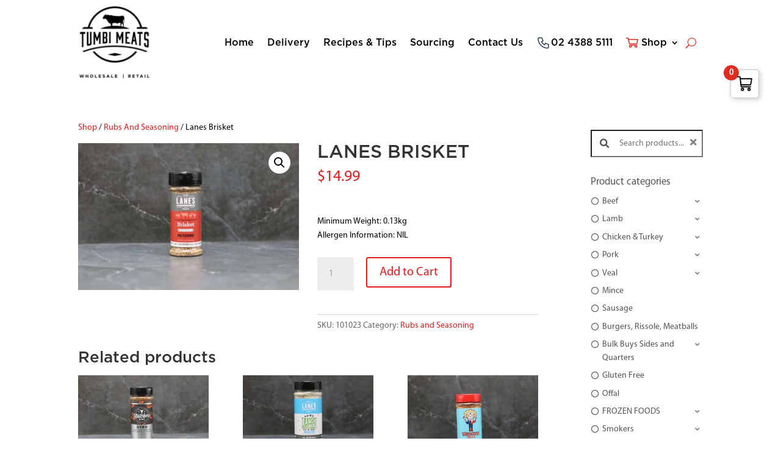

--- FILE ---
content_type: text/html; charset=UTF-8
request_url: https://tumbimeats.com.au/product/lanes-brisket-2/
body_size: 37497
content:
<!DOCTYPE html>
<html lang="en-US">
<head>
	<meta charset="UTF-8" />
<meta http-equiv="X-UA-Compatible" content="IE=edge">
	<link rel="pingback" href="https://tumbimeats.com.au/xmlrpc.php" />

	<script type="text/javascript">
		document.documentElement.className = 'js';
	</script>
	
	<title>LANES BRISKET | Tumbi Meats - Wholesale & Retail</title>
<style id="et-divi-userfonts">@font-face { font-family: "Gotham"; font-display: swap;  src: url("https://tumbimeats.com.au/wp-content/uploads/et-fonts/GothamMedium.otf") format("opentype"); }@font-face { font-family: "Myriad"; font-display: swap;  src: url("https://tumbimeats.com.au/wp-content/uploads/et-fonts/Myriad-Pro-Regular.ttf") format("truetype"); }</style><meta name='robots' content='max-image-preview:large' />
<link rel='dns-prefetch' href='//code.jquery.com' />

<link rel="alternate" type="application/rss+xml" title="Tumbi Meats - Wholesale &amp; Retail &raquo; Feed" href="https://tumbimeats.com.au/feed/" />
<link rel="alternate" type="application/rss+xml" title="Tumbi Meats - Wholesale &amp; Retail &raquo; Comments Feed" href="https://tumbimeats.com.au/comments/feed/" />
<link rel="alternate" type="application/rss+xml" title="Tumbi Meats - Wholesale &amp; Retail &raquo; LANES BRISKET Comments Feed" href="https://tumbimeats.com.au/product/lanes-brisket-2/feed/" />
<meta content="Divi Child v.1.0" name="generator"/><style id='wp-emoji-styles-inline-css' type='text/css'>

	img.wp-smiley, img.emoji {
		display: inline !important;
		border: none !important;
		box-shadow: none !important;
		height: 1em !important;
		width: 1em !important;
		margin: 0 0.07em !important;
		vertical-align: -0.1em !important;
		background: none !important;
		padding: 0 !important;
	}
</style>
<link rel='stylesheet' id='wp-block-library-css' href='https://tumbimeats.com.au/wp-includes/css/dist/block-library/style.min.css?ver=8d7eb23df53a461af7b75334a48068e7' type='text/css' media='all' />
<style id='wp-block-library-theme-inline-css' type='text/css'>
.wp-block-audio :where(figcaption){color:#555;font-size:13px;text-align:center}.is-dark-theme .wp-block-audio :where(figcaption){color:#ffffffa6}.wp-block-audio{margin:0 0 1em}.wp-block-code{border:1px solid #ccc;border-radius:4px;font-family:Menlo,Consolas,monaco,monospace;padding:.8em 1em}.wp-block-embed :where(figcaption){color:#555;font-size:13px;text-align:center}.is-dark-theme .wp-block-embed :where(figcaption){color:#ffffffa6}.wp-block-embed{margin:0 0 1em}.blocks-gallery-caption{color:#555;font-size:13px;text-align:center}.is-dark-theme .blocks-gallery-caption{color:#ffffffa6}:root :where(.wp-block-image figcaption){color:#555;font-size:13px;text-align:center}.is-dark-theme :root :where(.wp-block-image figcaption){color:#ffffffa6}.wp-block-image{margin:0 0 1em}.wp-block-pullquote{border-bottom:4px solid;border-top:4px solid;color:currentColor;margin-bottom:1.75em}.wp-block-pullquote cite,.wp-block-pullquote footer,.wp-block-pullquote__citation{color:currentColor;font-size:.8125em;font-style:normal;text-transform:uppercase}.wp-block-quote{border-left:.25em solid;margin:0 0 1.75em;padding-left:1em}.wp-block-quote cite,.wp-block-quote footer{color:currentColor;font-size:.8125em;font-style:normal;position:relative}.wp-block-quote:where(.has-text-align-right){border-left:none;border-right:.25em solid;padding-left:0;padding-right:1em}.wp-block-quote:where(.has-text-align-center){border:none;padding-left:0}.wp-block-quote.is-large,.wp-block-quote.is-style-large,.wp-block-quote:where(.is-style-plain){border:none}.wp-block-search .wp-block-search__label{font-weight:700}.wp-block-search__button{border:1px solid #ccc;padding:.375em .625em}:where(.wp-block-group.has-background){padding:1.25em 2.375em}.wp-block-separator.has-css-opacity{opacity:.4}.wp-block-separator{border:none;border-bottom:2px solid;margin-left:auto;margin-right:auto}.wp-block-separator.has-alpha-channel-opacity{opacity:1}.wp-block-separator:not(.is-style-wide):not(.is-style-dots){width:100px}.wp-block-separator.has-background:not(.is-style-dots){border-bottom:none;height:1px}.wp-block-separator.has-background:not(.is-style-wide):not(.is-style-dots){height:2px}.wp-block-table{margin:0 0 1em}.wp-block-table td,.wp-block-table th{word-break:normal}.wp-block-table :where(figcaption){color:#555;font-size:13px;text-align:center}.is-dark-theme .wp-block-table :where(figcaption){color:#ffffffa6}.wp-block-video :where(figcaption){color:#555;font-size:13px;text-align:center}.is-dark-theme .wp-block-video :where(figcaption){color:#ffffffa6}.wp-block-video{margin:0 0 1em}:root :where(.wp-block-template-part.has-background){margin-bottom:0;margin-top:0;padding:1.25em 2.375em}
</style>
<style id='global-styles-inline-css' type='text/css'>
:root{--wp--preset--aspect-ratio--square: 1;--wp--preset--aspect-ratio--4-3: 4/3;--wp--preset--aspect-ratio--3-4: 3/4;--wp--preset--aspect-ratio--3-2: 3/2;--wp--preset--aspect-ratio--2-3: 2/3;--wp--preset--aspect-ratio--16-9: 16/9;--wp--preset--aspect-ratio--9-16: 9/16;--wp--preset--color--black: #000000;--wp--preset--color--cyan-bluish-gray: #abb8c3;--wp--preset--color--white: #ffffff;--wp--preset--color--pale-pink: #f78da7;--wp--preset--color--vivid-red: #cf2e2e;--wp--preset--color--luminous-vivid-orange: #ff6900;--wp--preset--color--luminous-vivid-amber: #fcb900;--wp--preset--color--light-green-cyan: #7bdcb5;--wp--preset--color--vivid-green-cyan: #00d084;--wp--preset--color--pale-cyan-blue: #8ed1fc;--wp--preset--color--vivid-cyan-blue: #0693e3;--wp--preset--color--vivid-purple: #9b51e0;--wp--preset--gradient--vivid-cyan-blue-to-vivid-purple: linear-gradient(135deg,rgba(6,147,227,1) 0%,rgb(155,81,224) 100%);--wp--preset--gradient--light-green-cyan-to-vivid-green-cyan: linear-gradient(135deg,rgb(122,220,180) 0%,rgb(0,208,130) 100%);--wp--preset--gradient--luminous-vivid-amber-to-luminous-vivid-orange: linear-gradient(135deg,rgba(252,185,0,1) 0%,rgba(255,105,0,1) 100%);--wp--preset--gradient--luminous-vivid-orange-to-vivid-red: linear-gradient(135deg,rgba(255,105,0,1) 0%,rgb(207,46,46) 100%);--wp--preset--gradient--very-light-gray-to-cyan-bluish-gray: linear-gradient(135deg,rgb(238,238,238) 0%,rgb(169,184,195) 100%);--wp--preset--gradient--cool-to-warm-spectrum: linear-gradient(135deg,rgb(74,234,220) 0%,rgb(151,120,209) 20%,rgb(207,42,186) 40%,rgb(238,44,130) 60%,rgb(251,105,98) 80%,rgb(254,248,76) 100%);--wp--preset--gradient--blush-light-purple: linear-gradient(135deg,rgb(255,206,236) 0%,rgb(152,150,240) 100%);--wp--preset--gradient--blush-bordeaux: linear-gradient(135deg,rgb(254,205,165) 0%,rgb(254,45,45) 50%,rgb(107,0,62) 100%);--wp--preset--gradient--luminous-dusk: linear-gradient(135deg,rgb(255,203,112) 0%,rgb(199,81,192) 50%,rgb(65,88,208) 100%);--wp--preset--gradient--pale-ocean: linear-gradient(135deg,rgb(255,245,203) 0%,rgb(182,227,212) 50%,rgb(51,167,181) 100%);--wp--preset--gradient--electric-grass: linear-gradient(135deg,rgb(202,248,128) 0%,rgb(113,206,126) 100%);--wp--preset--gradient--midnight: linear-gradient(135deg,rgb(2,3,129) 0%,rgb(40,116,252) 100%);--wp--preset--font-size--small: 13px;--wp--preset--font-size--medium: 20px;--wp--preset--font-size--large: 36px;--wp--preset--font-size--x-large: 42px;--wp--preset--spacing--20: 0.44rem;--wp--preset--spacing--30: 0.67rem;--wp--preset--spacing--40: 1rem;--wp--preset--spacing--50: 1.5rem;--wp--preset--spacing--60: 2.25rem;--wp--preset--spacing--70: 3.38rem;--wp--preset--spacing--80: 5.06rem;--wp--preset--shadow--natural: 6px 6px 9px rgba(0, 0, 0, 0.2);--wp--preset--shadow--deep: 12px 12px 50px rgba(0, 0, 0, 0.4);--wp--preset--shadow--sharp: 6px 6px 0px rgba(0, 0, 0, 0.2);--wp--preset--shadow--outlined: 6px 6px 0px -3px rgba(255, 255, 255, 1), 6px 6px rgba(0, 0, 0, 1);--wp--preset--shadow--crisp: 6px 6px 0px rgba(0, 0, 0, 1);}:root { --wp--style--global--content-size: 823px;--wp--style--global--wide-size: 1080px; }:where(body) { margin: 0; }.wp-site-blocks > .alignleft { float: left; margin-right: 2em; }.wp-site-blocks > .alignright { float: right; margin-left: 2em; }.wp-site-blocks > .aligncenter { justify-content: center; margin-left: auto; margin-right: auto; }:where(.is-layout-flex){gap: 0.5em;}:where(.is-layout-grid){gap: 0.5em;}.is-layout-flow > .alignleft{float: left;margin-inline-start: 0;margin-inline-end: 2em;}.is-layout-flow > .alignright{float: right;margin-inline-start: 2em;margin-inline-end: 0;}.is-layout-flow > .aligncenter{margin-left: auto !important;margin-right: auto !important;}.is-layout-constrained > .alignleft{float: left;margin-inline-start: 0;margin-inline-end: 2em;}.is-layout-constrained > .alignright{float: right;margin-inline-start: 2em;margin-inline-end: 0;}.is-layout-constrained > .aligncenter{margin-left: auto !important;margin-right: auto !important;}.is-layout-constrained > :where(:not(.alignleft):not(.alignright):not(.alignfull)){max-width: var(--wp--style--global--content-size);margin-left: auto !important;margin-right: auto !important;}.is-layout-constrained > .alignwide{max-width: var(--wp--style--global--wide-size);}body .is-layout-flex{display: flex;}.is-layout-flex{flex-wrap: wrap;align-items: center;}.is-layout-flex > :is(*, div){margin: 0;}body .is-layout-grid{display: grid;}.is-layout-grid > :is(*, div){margin: 0;}body{padding-top: 0px;padding-right: 0px;padding-bottom: 0px;padding-left: 0px;}:root :where(.wp-element-button, .wp-block-button__link){background-color: #32373c;border-width: 0;color: #fff;font-family: inherit;font-size: inherit;line-height: inherit;padding: calc(0.667em + 2px) calc(1.333em + 2px);text-decoration: none;}.has-black-color{color: var(--wp--preset--color--black) !important;}.has-cyan-bluish-gray-color{color: var(--wp--preset--color--cyan-bluish-gray) !important;}.has-white-color{color: var(--wp--preset--color--white) !important;}.has-pale-pink-color{color: var(--wp--preset--color--pale-pink) !important;}.has-vivid-red-color{color: var(--wp--preset--color--vivid-red) !important;}.has-luminous-vivid-orange-color{color: var(--wp--preset--color--luminous-vivid-orange) !important;}.has-luminous-vivid-amber-color{color: var(--wp--preset--color--luminous-vivid-amber) !important;}.has-light-green-cyan-color{color: var(--wp--preset--color--light-green-cyan) !important;}.has-vivid-green-cyan-color{color: var(--wp--preset--color--vivid-green-cyan) !important;}.has-pale-cyan-blue-color{color: var(--wp--preset--color--pale-cyan-blue) !important;}.has-vivid-cyan-blue-color{color: var(--wp--preset--color--vivid-cyan-blue) !important;}.has-vivid-purple-color{color: var(--wp--preset--color--vivid-purple) !important;}.has-black-background-color{background-color: var(--wp--preset--color--black) !important;}.has-cyan-bluish-gray-background-color{background-color: var(--wp--preset--color--cyan-bluish-gray) !important;}.has-white-background-color{background-color: var(--wp--preset--color--white) !important;}.has-pale-pink-background-color{background-color: var(--wp--preset--color--pale-pink) !important;}.has-vivid-red-background-color{background-color: var(--wp--preset--color--vivid-red) !important;}.has-luminous-vivid-orange-background-color{background-color: var(--wp--preset--color--luminous-vivid-orange) !important;}.has-luminous-vivid-amber-background-color{background-color: var(--wp--preset--color--luminous-vivid-amber) !important;}.has-light-green-cyan-background-color{background-color: var(--wp--preset--color--light-green-cyan) !important;}.has-vivid-green-cyan-background-color{background-color: var(--wp--preset--color--vivid-green-cyan) !important;}.has-pale-cyan-blue-background-color{background-color: var(--wp--preset--color--pale-cyan-blue) !important;}.has-vivid-cyan-blue-background-color{background-color: var(--wp--preset--color--vivid-cyan-blue) !important;}.has-vivid-purple-background-color{background-color: var(--wp--preset--color--vivid-purple) !important;}.has-black-border-color{border-color: var(--wp--preset--color--black) !important;}.has-cyan-bluish-gray-border-color{border-color: var(--wp--preset--color--cyan-bluish-gray) !important;}.has-white-border-color{border-color: var(--wp--preset--color--white) !important;}.has-pale-pink-border-color{border-color: var(--wp--preset--color--pale-pink) !important;}.has-vivid-red-border-color{border-color: var(--wp--preset--color--vivid-red) !important;}.has-luminous-vivid-orange-border-color{border-color: var(--wp--preset--color--luminous-vivid-orange) !important;}.has-luminous-vivid-amber-border-color{border-color: var(--wp--preset--color--luminous-vivid-amber) !important;}.has-light-green-cyan-border-color{border-color: var(--wp--preset--color--light-green-cyan) !important;}.has-vivid-green-cyan-border-color{border-color: var(--wp--preset--color--vivid-green-cyan) !important;}.has-pale-cyan-blue-border-color{border-color: var(--wp--preset--color--pale-cyan-blue) !important;}.has-vivid-cyan-blue-border-color{border-color: var(--wp--preset--color--vivid-cyan-blue) !important;}.has-vivid-purple-border-color{border-color: var(--wp--preset--color--vivid-purple) !important;}.has-vivid-cyan-blue-to-vivid-purple-gradient-background{background: var(--wp--preset--gradient--vivid-cyan-blue-to-vivid-purple) !important;}.has-light-green-cyan-to-vivid-green-cyan-gradient-background{background: var(--wp--preset--gradient--light-green-cyan-to-vivid-green-cyan) !important;}.has-luminous-vivid-amber-to-luminous-vivid-orange-gradient-background{background: var(--wp--preset--gradient--luminous-vivid-amber-to-luminous-vivid-orange) !important;}.has-luminous-vivid-orange-to-vivid-red-gradient-background{background: var(--wp--preset--gradient--luminous-vivid-orange-to-vivid-red) !important;}.has-very-light-gray-to-cyan-bluish-gray-gradient-background{background: var(--wp--preset--gradient--very-light-gray-to-cyan-bluish-gray) !important;}.has-cool-to-warm-spectrum-gradient-background{background: var(--wp--preset--gradient--cool-to-warm-spectrum) !important;}.has-blush-light-purple-gradient-background{background: var(--wp--preset--gradient--blush-light-purple) !important;}.has-blush-bordeaux-gradient-background{background: var(--wp--preset--gradient--blush-bordeaux) !important;}.has-luminous-dusk-gradient-background{background: var(--wp--preset--gradient--luminous-dusk) !important;}.has-pale-ocean-gradient-background{background: var(--wp--preset--gradient--pale-ocean) !important;}.has-electric-grass-gradient-background{background: var(--wp--preset--gradient--electric-grass) !important;}.has-midnight-gradient-background{background: var(--wp--preset--gradient--midnight) !important;}.has-small-font-size{font-size: var(--wp--preset--font-size--small) !important;}.has-medium-font-size{font-size: var(--wp--preset--font-size--medium) !important;}.has-large-font-size{font-size: var(--wp--preset--font-size--large) !important;}.has-x-large-font-size{font-size: var(--wp--preset--font-size--x-large) !important;}
:where(.wp-block-post-template.is-layout-flex){gap: 1.25em;}:where(.wp-block-post-template.is-layout-grid){gap: 1.25em;}
:where(.wp-block-columns.is-layout-flex){gap: 2em;}:where(.wp-block-columns.is-layout-grid){gap: 2em;}
:root :where(.wp-block-pullquote){font-size: 1.5em;line-height: 1.6;}
</style>
<link data-minify="1" rel='stylesheet' id='kjh_custom_style_retail-css' href='https://tumbimeats.com.au/wp-content/cache/min/1/wp-content/mu-plugins/kjhosting_functions/kjh_twm_retail.css?ver=1766788643' type='text/css' media='all' />
<link data-minify="1" rel='stylesheet' id='kjh_custom_style_tooltip-css' href='https://tumbimeats.com.au/wp-content/cache/min/1/ui/1.13.2/themes/base/jquery-ui.css?ver=1766788643' type='text/css' media='all' />
<link rel='stylesheet' id='wc-deposits-styles-css' href='https://tumbimeats.com.au/wp-content/plugins/deposits-for-woocommerce//assets/css/deposit-form.min.css?ver=2.10.0-b-modified-1720606801' type='text/css' media='all' />
<link rel='stylesheet' id='wc-deposits-payment-styles-css' href='https://tumbimeats.com.au/wp-content/plugins/deposits-for-woocommerce//assets/css/payment-plans.min.css?ver=2.10.0-b-modified-1720606801' type='text/css' media='all' />
<link data-minify="1" rel='stylesheet' id='dashicons-css' href='https://tumbimeats.com.au/wp-content/cache/min/1/wp-includes/css/dashicons.min.css?ver=1766788643' type='text/css' media='all' />
<style id='dashicons-inline-css' type='text/css'>
[data-font="Dashicons"]:before {font-family: 'Dashicons' !important;content: attr(data-icon) !important;speak: none !important;font-weight: normal !important;font-variant: normal !important;text-transform: none !important;line-height: 1 !important;font-style: normal !important;-webkit-font-smoothing: antialiased !important;-moz-osx-font-smoothing: grayscale !important;}
</style>
<link data-minify="1" rel='stylesheet' id='wwp-wholesale-css' href='https://tumbimeats.com.au/wp-content/cache/min/1/wp-content/plugins/woocommerce-wholesale-pricing/assets/css/wwp-css-script.css?ver=1766788643' type='text/css' media='' />
<link rel='stylesheet' id='wwp_dataTables-css' href='https://tumbimeats.com.au/wp-content/plugins/woocommerce-wholesale-pricing/assets/css/jquery.dataTables.min.css?ver=1.0.0-b-modified-1761918849' type='text/css' media='' />
<link rel='stylesheet' id='photoswipe-css' href='https://tumbimeats.com.au/wp-content/plugins/woocommerce/assets/css/photoswipe/photoswipe.min.css?ver=10.3.7-b-modified-1766424809' type='text/css' media='all' />
<link rel='stylesheet' id='photoswipe-default-skin-css' href='https://tumbimeats.com.au/wp-content/plugins/woocommerce/assets/css/photoswipe/default-skin/default-skin.min.css?ver=10.3.7-b-modified-1766424809' type='text/css' media='all' />
<link data-minify="1" rel='stylesheet' id='woocommerce-layout-css' href='https://tumbimeats.com.au/wp-content/cache/min/1/wp-content/plugins/woocommerce/assets/css/woocommerce-layout.css?ver=1766788643' type='text/css' media='all' />
<link data-minify="1" rel='stylesheet' id='woocommerce-smallscreen-css' href='https://tumbimeats.com.au/wp-content/cache/min/1/wp-content/plugins/woocommerce/assets/css/woocommerce-smallscreen.css?ver=1766788643' type='text/css' media='only screen and (max-width: 768px)' />
<link data-minify="1" rel='stylesheet' id='woocommerce-general-css' href='https://tumbimeats.com.au/wp-content/cache/min/1/wp-content/plugins/woocommerce/assets/css/woocommerce.css?ver=1766788644' type='text/css' media='all' />
<style id='woocommerce-inline-inline-css' type='text/css'>
.woocommerce form .form-row .required { visibility: visible; }
</style>
<link data-minify="1" rel='stylesheet' id='woocommerce-addons-css-css' href='https://tumbimeats.com.au/wp-content/cache/min/1/wp-content/plugins/woocommerce-product-addons/assets/css/frontend/frontend.css?ver=1766788677' type='text/css' media='all' />
<link rel='stylesheet' id='awf-nouislider-css' href='https://tumbimeats.com.au/wp-content/plugins/annasta-woocommerce-product-filters-premium/styles/nouislider.min.css?ver=1.8.1-b-modified-1752547189' type='text/css' media='all' />
<link data-minify="1" rel='stylesheet' id='awf-font-awesome-css' href='https://tumbimeats.com.au/wp-content/cache/min/1/wp-content/plugins/annasta-woocommerce-product-filters-premium/styles/awf-font-awesome.css?ver=1766788644' type='text/css' media='all' />
<link data-minify="1" rel='stylesheet' id='awf-font-awesome-all-css' href='https://tumbimeats.com.au/wp-content/cache/min/1/wp-content/plugins/annasta-woocommerce-product-filters-premium/styles/fontawesome-all.min.css?ver=1766788644' type='text/css' media='all' />
<link data-minify="1" rel='stylesheet' id='awf-css' href='https://tumbimeats.com.au/wp-content/cache/min/1/wp-content/plugins/annasta-woocommerce-product-filters-premium/styles/awf.css?ver=1766788644' type='text/css' media='all' />
<link data-minify="1" rel='stylesheet' id='awf-style-options-css' href='https://tumbimeats.com.au/wp-content/cache/min/1/wp-content/uploads/annasta-filters/css/style-options-1762399507.css?ver=1766788644' type='text/css' media='all' />
<link rel='stylesheet' id='fdoe-order-font-1-css' href='https://tumbimeats.com.au/wp-content/plugins/order-table-for-woocommerce/assets/fontawesome/css/fontawesome.min.css?ver=6.8.3-b-modified-1718253769' type='text/css' media='all' />
<link data-minify="1" rel='stylesheet' id='fdoe-order-font-2-css' href='https://tumbimeats.com.au/wp-content/cache/min/1/wp-content/plugins/order-table-for-woocommerce/assets/fontawesome/css/solid.min.css?ver=1766788644' type='text/css' media='all' />
<link data-minify="1" rel='stylesheet' id='fdoe-order-boot-css-css' href='https://tumbimeats.com.au/wp-content/cache/min/1/wp-content/plugins/order-table-for-woocommerce/assets/bootstrap/css/bootstrap.min.css?ver=1766788644' type='text/css' media='all' />
<link data-minify="1" rel='stylesheet' id='brands-styles-css' href='https://tumbimeats.com.au/wp-content/cache/min/1/wp-content/plugins/woocommerce/assets/css/brands.css?ver=1766788644' type='text/css' media='all' />
<link rel='stylesheet' id='divi-gallery-extended-styles-css' href='https://tumbimeats.com.au/wp-content/plugins/divi-gallery-extended/styles/style.min.css?ver=1.6.0-b-modified-1762906895' type='text/css' media='all' />
<link rel='stylesheet' id='thwepof-public-style-css' href='https://tumbimeats.com.au/wp-content/plugins/woo-extra-product-options/public/assets/css/thwepof-public.min.css?ver=6.8.3-b-modified-1761918701' type='text/css' media='all' />
<link data-minify="1" rel='stylesheet' id='jquery-ui-style-css' href='https://tumbimeats.com.au/wp-content/cache/min/1/wp-content/plugins/woo-extra-product-options/public/assets/css/jquery-ui/jquery-ui.css?ver=1766788644' type='text/css' media='all' />
<link data-minify="1" rel='stylesheet' id='jquery-timepicker-css' href='https://tumbimeats.com.au/wp-content/cache/min/1/wp-content/plugins/woo-extra-product-options/public/assets/js/timepicker/jquery.timepicker.css?ver=1766788644' type='text/css' media='all' />
<link rel='stylesheet' id='wpforms-choicesjs-css' href='https://tumbimeats.com.au/wp-content/plugins/wpforms/assets/css/integrations/divi/choices.min.css?ver=10.2.0-b-modified-1761918902' type='text/css' media='all' />
<link rel='stylesheet' id='wpforms-smart-phone-field-css' href='https://tumbimeats.com.au/wp-content/plugins/wpforms/assets/pro/css/integrations/divi/intl-tel-input.min.css?ver=25.3.1-b-modified-1761918902' type='text/css' media='all' />
<link rel='stylesheet' id='wpforms-richtext-field-css' href='https://tumbimeats.com.au/wp-content/plugins/wpforms/assets/pro/css/integrations/divi/richtext.min.css?ver=1.9.8.2-b-modified-1761918902' type='text/css' media='all' />
<link rel='stylesheet' id='wpforms-content-field-css' href='https://tumbimeats.com.au/wp-content/plugins/wpforms/assets/pro/css/integrations/divi/content.min.css?ver=1.9.8.2-b-modified-1761918902' type='text/css' media='all' />
<link rel='stylesheet' id='wpforms-divi-pro-modern-full-css' href='https://tumbimeats.com.au/wp-content/plugins/wpforms/assets/pro/css/integrations/divi/wpforms-modern-full.min.css?ver=1.9.8.2-b-modified-1761918902' type='text/css' media='all' />
<link rel='stylesheet' id='yith-wacp-frontend-css' href='https://tumbimeats.com.au/wp-content/plugins/yith-woocommerce-added-to-cart-popup-premium/assets/css/wacp-frontend.min.css?ver=2.9.1-b-modified-1689053664' type='text/css' media='all' />
<style id='yith-wacp-frontend-inline-css' type='text/css'>

			:root {
				--yith-wacp-box-width-size: 600px;
				--yith-wacp-box-height-size: 600px;
				--yith-wacp-popup-border-radius: 0px 0px 0px 0px;
				--yith-wacp-close-color-normal: #c0c0c0;
				--yith-wacp-close-color-hover: #c0c0c0;
				--yith-wacp-overlay-color: rgba(0,0,0,0.65);
				--yith-wacp-popup-background: #ffffff;
				--yith-wacp-popup-message-alignment: left;
				--yith-wacp-notice-border-radius: 0px 0px 0px 0px;
				--yith-wacp-notice-colors-text: #000000;
				--yith-wacp-notice-colors-background: #EFF7D4;
				--yith-wacp-notice-icon-color: #ADBC15;
				--yith-wacp-product-name-color-normal: #000000;
				--yith-wacp-product-name-color-hover: rgb(224,43,32);
				--yith-wacp-table-border-color: #e5e5e5;
				--yith-wacp-product-price-color: #000000;
				--yith-wacp-shipping-taxes-label-color-label: #000000;
				--yith-wacp-shipping-taxes-label-color-amount: #000000;
				--yith-wacp-cart-total-label-color-label: #000000;
				--yith-wacp-cart-total-label-color-amount: #000000;
				--yith-wacp-button-background-go-cart: rgb(255,255,255);
				--yith-wacp-button-text-color-go-cart: #FFFFFF;
				--yith-wacp-button-border-color-go-cart: rgb(224,43,32);
				--yith-wacp-button-hover-background-go-cart: rgba(0,0,0,0);
				--yith-wacp-button-hover-text-color-go-cart: rgb(224,43,32);
				--yith-wacp-button-hover-border-color-go-cart: rgb(224,43,32);
				--yith-wacp-button-background-go-checkout: rgb(255,255,255);
				--yith-wacp-button-text-color-go-checkout: #FFFFFF;
				--yith-wacp-button-border-color-go-checkout: rgb(224,43,32);
				--yith-wacp-button-hover-background-go-checkout: rgba(0,0,0,0);
				--yith-wacp-button-hover-text-color-go-checkout: rgb(224,43,32);
				--yith-wacp-button-hover-border-color-go-checkout: rgb(224,43,32);
				--yith-wacp-button-background-continue-shopping: rgb(255,255,255);
				--yith-wacp-button-text-color-continue-shopping: #FFFFFF;
				--yith-wacp-button-border-color-continue-shopping: rgb(224,43,32);
				--yith-wacp-button-hover-background-continue-shopping: rgba(0,0,0,0);
				--yith-wacp-button-hover-text-color-continue-shopping: rgb(224,43,32);
				--yith-wacp-button-hover-border-color-continue-shopping: rgb(224,43,32);
				--yith-wacp-actions-buttons-radius: 10px 10px 10px 10px;
				--yith-wacp-color-title-related: #000000;
				--yith-wacp-mini-cart-bg: #ffffff;
				--yith-wacp-mini-cart-shadow: #cccccc;
				--yith-wacp-mini-cart-counter: rgb(224,43,32);
				--yith-wacp-mini-cart-icon-color: #000000;
				--yith-wacp-mini-cart-borders: 5px 5px 5px 5px;
				}
				
			#yith-wacp-popup .yith-wacp-content .yith-wacp-message.custom-icon:before {
				background-image: url(https://wholesale.tumbiwholesalemeats.com.au/wp-content/plugins/yith-woocommerce-added-to-cart-popup-premium/assets/images/check.svg);
				}
				
				
</style>
<link rel='stylesheet' id='wacp-scroller-plugin-css-css' href='https://tumbimeats.com.au/wp-content/plugins/yith-woocommerce-added-to-cart-popup-premium/assets/css/perfect-scrollbar/perfect-scrollbar.min.css?ver=2.9.1-b-modified-1689053664' type='text/css' media='all' />
<link data-minify="1" rel='stylesheet' id='ywcdd_single_product-css' href='https://tumbimeats.com.au/wp-content/cache/min/1/wp-content/plugins/yith-woocommerce-delivery-date-premium/assets/css/yith_deliverydate_single_product.css?ver=1766788677' type='text/css' media='all' />
<style id='ywcdd_single_product-inline-css' type='text/css'>
#ywcdd_info_shipping_date {
							        background:  #eff3f5;
							    }

							    #ywcdd_info_first_delivery_date {
							        background: #ffdea5
							    }
							    #ywcdd_info_shipping_date .ywcdd_shipping_icon{
							        background-image: url( https://tumbimeats.com.au/wp-content/uploads/truck-1.png );
							    }
							    #ywcdd_info_first_delivery_date .ywcdd_delivery_icon{
							        background-image: url(  https://tumbimeats.com.au/wp-content/uploads/scales-1.png);
							    }
</style>
<link rel='stylesheet' id='otfw-order-css' href='https://tumbimeats.com.au/wp-content/plugins/order-table-for-woocommerce/assets/css/style.min.css?ver=6.8.3-b-modified-1718253769' type='text/css' media='all' />
<link rel='stylesheet' id='otfw-order-skin1-css' href='https://tumbimeats.com.au/wp-content/plugins/order-table-for-woocommerce/assets/css/style-skin1.min.css?ver=6.8.3-b-modified-1718253769' type='text/css' media='all' />
<link data-minify="1" rel='stylesheet' id='divi-style-parent-css' href='https://tumbimeats.com.au/wp-content/cache/min/1/wp-content/themes/Divi/style-static.min.css?ver=1766788644' type='text/css' media='all' />
<link data-minify="1" rel='stylesheet' id='divi-style-css' href='https://tumbimeats.com.au/wp-content/cache/min/1/wp-content/themes/divi-child/style.css?ver=1766788642' type='text/css' media='all' />
<style id='divi-style-inline-css' type='text/css'>

				picture#logo {
					display: inherit;
				}
				picture#logo source, picture#logo img {
					width: auto;
					max-height: 65%;
					vertical-align: middle;
				}
				@media (min-width: 981px) {
					.et_vertical_nav #main-header picture#logo source,
					.et_vertical_nav #main-header picture#logo img {
						margin-bottom: 28px;
					}
				}
			
</style>
<script type="text/template" id="tmpl-variation-template">
	<div class="woocommerce-variation-description">{{{ data.variation.variation_description }}}</div>
	<div class="woocommerce-variation-price">{{{ data.variation.price_html }}}</div>
	<div class="woocommerce-variation-availability">{{{ data.variation.availability_html }}}</div>
</script>
<script type="text/template" id="tmpl-unavailable-variation-template">
	<p role="alert">Sorry, this product is unavailable. Please choose a different combination.</p>
</script>
<script type="text/javascript" src="https://tumbimeats.com.au/?bulkgate-asynchronous=asset" id="bulkgate-asynchronous-asset-js" async="async"></script>
<script type="text/javascript" src="https://tumbimeats.com.au/wp-includes/js/jquery/jquery.min.js?ver=3.7.1" id="jquery-core-js" data-rocket-defer defer></script>
<script type="text/javascript" src="https://tumbimeats.com.au/wp-includes/js/jquery/jquery-migrate.min.js?ver=3.4.1" id="jquery-migrate-js" data-rocket-defer defer></script>
<script type="text/javascript" src="https://tumbimeats.com.au/wp-includes/js/jquery/ui/core.min.js?ver=1.13.3" id="jquery-ui-core-js" data-rocket-defer defer></script>
<script type="text/javascript" src="https://tumbimeats.com.au/wp-includes/js/jquery/ui/mouse.min.js?ver=1.13.3" id="jquery-ui-mouse-js" data-rocket-defer defer></script>
<script type="text/javascript" src="https://tumbimeats.com.au/wp-includes/js/jquery/ui/sortable.min.js?ver=1.13.3" id="jquery-ui-sortable-js" data-rocket-defer defer></script>
<script type="text/javascript" src="https://tumbimeats.com.au/wp-content/plugins/woocommerce/assets/js/jquery-blockui/jquery.blockUI.min.js?ver=2.7.0-wc.10.3.7-b-modified-1766424809" id="wc-jquery-blockui-js" data-wp-strategy="defer" data-rocket-defer defer></script>
<script data-minify="1" type="text/javascript" src="https://tumbimeats.com.au/wp-content/cache/min/1/wp-content/plugins/annasta-woocommerce-product-filters-premium/code/js/wNumb.js?ver=1766788642" id="awf-wnumb-js" data-rocket-defer defer></script>
<script type="text/javascript" src="https://tumbimeats.com.au/wp-content/plugins/annasta-woocommerce-product-filters-premium/code/js/nouislider.min.js?ver=6.8.3-b-modified-1752547189" id="awf-nouislider-js" data-rocket-defer defer></script>
<script data-minify="1" type="text/javascript" src="https://tumbimeats.com.au/wp-content/cache/min/1/wp-content/plugins/annasta-woocommerce-product-filters-premium/code/js/awf-premium.js?ver=1766788642" id="awf-premium-js" data-rocket-defer defer></script>
<script type="text/javascript" src="https://tumbimeats.com.au/wp-includes/js/underscore.min.js?ver=1.13.7" id="underscore-js" data-rocket-defer defer></script>
<script type="text/javascript" id="wp-util-js-extra">
/* <![CDATA[ */
var _wpUtilSettings = {"ajax":{"url":"\/wp-admin\/admin-ajax.php"}};
/* ]]> */
</script>
<script type="text/javascript" src="https://tumbimeats.com.au/wp-includes/js/wp-util.min.js?ver=8d7eb23df53a461af7b75334a48068e7" id="wp-util-js" data-rocket-defer defer></script>
<script data-minify="1" type="text/javascript" src="https://tumbimeats.com.au/wp-content/cache/min/1/wp-content/mu-plugins/kjhosting_functions/kjh_twm.js?ver=1766788642" id="kjh_custom_script-js" data-rocket-defer defer></script>
<script data-minify="1" type="text/javascript" src="https://tumbimeats.com.au/wp-content/cache/min/1/ui/1.13.2/jquery-ui.js?ver=1766788642" id="kjh_custom_script_tooltip-js" data-rocket-defer defer></script>
<script type="text/javascript" id="wc-deposits-script-js-extra">
/* <![CDATA[ */
var dfw = {"ajaxurl":"https:\/\/tumbimeats.com.au\/wp-admin\/admin-ajax.php","wc_currency":"$","is_plans_disable":"yes"};
/* ]]> */
</script>
<script data-minify="1" type="text/javascript" src="https://tumbimeats.com.au/wp-content/cache/min/1/wp-content/plugins/deposits-for-woocommerce/assets/js/deposit-form.js?ver=1766788642" id="wc-deposits-script-js" data-rocket-defer defer></script>
<script type="text/javascript" src="https://tumbimeats.com.au/wp-content/plugins/woocommerce-wholesale-pricing/assets/js/jquery.dataTables.min.js?ver=1.1.0-b-modified-1761918849" id="wwp_dataTables-js" data-rocket-defer defer></script>
<script type="text/javascript" src="https://tumbimeats.com.au/wp-content/plugins/woocommerce/assets/js/js-cookie/js.cookie.min.js?ver=2.1.4-wc.10.3.7-b-modified-1766424809" id="wc-js-cookie-js" defer="defer" data-wp-strategy="defer"></script>
<script type="text/javascript" id="wc-cart-fragments-js-extra">
/* <![CDATA[ */
var wc_cart_fragments_params = {"ajax_url":"\/wp-admin\/admin-ajax.php","wc_ajax_url":"\/?wc-ajax=%%endpoint%%","cart_hash_key":"wc_cart_hash_c9506bed957160fde5b5b9b01d506a6b","fragment_name":"wc_fragments_c9506bed957160fde5b5b9b01d506a6b","request_timeout":"5000"};
/* ]]> */
</script>
<script type="text/javascript" src="https://tumbimeats.com.au/wp-content/plugins/woocommerce/assets/js/frontend/cart-fragments.min.js?ver=10.3.7-b-modified-1766424809" id="wc-cart-fragments-js" defer="defer" data-wp-strategy="defer"></script>
<script type="text/javascript" id="wc-add-to-cart-js-extra">
/* <![CDATA[ */
var wc_add_to_cart_params = {"ajax_url":"\/wp-admin\/admin-ajax.php","wc_ajax_url":"\/?wc-ajax=%%endpoint%%","i18n_view_cart":"View cart","cart_url":"https:\/\/tumbimeats.com.au\/cart\/","is_cart":"","cart_redirect_after_add":"no"};
/* ]]> */
</script>
<script type="text/javascript" src="https://tumbimeats.com.au/wp-content/plugins/woocommerce/assets/js/frontend/add-to-cart.min.js?ver=10.3.7-b-modified-1766424809" id="wc-add-to-cart-js" defer="defer" data-wp-strategy="defer"></script>
<script type="text/javascript" src="https://tumbimeats.com.au/wp-content/plugins/woocommerce/assets/js/zoom/jquery.zoom.min.js?ver=1.7.21-wc.10.3.7-b-modified-1766424809" id="wc-zoom-js" defer="defer" data-wp-strategy="defer"></script>
<script type="text/javascript" src="https://tumbimeats.com.au/wp-content/plugins/woocommerce/assets/js/flexslider/jquery.flexslider.min.js?ver=2.7.2-wc.10.3.7-b-modified-1766424809" id="wc-flexslider-js" defer="defer" data-wp-strategy="defer"></script>
<script type="text/javascript" src="https://tumbimeats.com.au/wp-content/plugins/woocommerce/assets/js/photoswipe/photoswipe.min.js?ver=4.1.1-wc.10.3.7-b-modified-1766424809" id="wc-photoswipe-js" defer="defer" data-wp-strategy="defer"></script>
<script type="text/javascript" src="https://tumbimeats.com.au/wp-content/plugins/woocommerce/assets/js/photoswipe/photoswipe-ui-default.min.js?ver=4.1.1-wc.10.3.7-b-modified-1766424809" id="wc-photoswipe-ui-default-js" defer="defer" data-wp-strategy="defer"></script>
<script type="text/javascript" id="wc-single-product-js-extra">
/* <![CDATA[ */
var wc_single_product_params = {"i18n_required_rating_text":"Please select a rating","i18n_rating_options":["1 of 5 stars","2 of 5 stars","3 of 5 stars","4 of 5 stars","5 of 5 stars"],"i18n_product_gallery_trigger_text":"View full-screen image gallery","review_rating_required":"yes","flexslider":{"rtl":false,"animation":"slide","smoothHeight":true,"directionNav":false,"controlNav":"thumbnails","slideshow":false,"animationSpeed":500,"animationLoop":false,"allowOneSlide":false},"zoom_enabled":"1","zoom_options":[],"photoswipe_enabled":"1","photoswipe_options":{"shareEl":false,"closeOnScroll":false,"history":false,"hideAnimationDuration":0,"showAnimationDuration":0},"flexslider_enabled":"1"};
/* ]]> */
</script>
<script type="text/javascript" src="https://tumbimeats.com.au/wp-content/plugins/woocommerce/assets/js/frontend/single-product.min.js?ver=10.3.7-b-modified-1766424809" id="wc-single-product-js" defer="defer" data-wp-strategy="defer"></script>
<script type="text/javascript" id="woocommerce-js-extra">
/* <![CDATA[ */
var woocommerce_params = {"ajax_url":"\/wp-admin\/admin-ajax.php","wc_ajax_url":"\/?wc-ajax=%%endpoint%%","i18n_password_show":"Show password","i18n_password_hide":"Hide password"};
/* ]]> */
</script>
<script type="text/javascript" src="https://tumbimeats.com.au/wp-content/plugins/woocommerce/assets/js/frontend/woocommerce.min.js?ver=10.3.7-b-modified-1766424809" id="woocommerce-js" defer="defer" data-wp-strategy="defer"></script>
<script type="text/javascript" src="https://tumbimeats.com.au/wp-content/plugins/woocommerce/assets/js/dompurify/purify.min.js?ver=10.3.7-b-modified-1766424809" id="wc-dompurify-js" defer="defer" data-wp-strategy="defer"></script>
<script type="text/javascript" src="https://tumbimeats.com.au/wp-content/plugins/woocommerce/assets/js/jquery-tiptip/jquery.tipTip.min.js?ver=10.3.7-b-modified-1766424809" id="wc-jquery-tiptip-js" defer="defer" data-wp-strategy="defer"></script>
<script type="text/javascript" id="awf-js-extra">
/* <![CDATA[ */
var awf_data = {"filters_url":"https:\/\/tumbimeats.com.au\/shop\/","ajax_url":"https:\/\/tumbimeats.com.au\/wp-admin\/admin-ajax.php","ajax_mode":"compatibility_mode","cm_v2":"no","query":{},"wrapper_reload":"no","reset_all_exceptions":["ppp","orderby"],"togglable_preset":{"insert_btn_before_container":"","close_preset_on_ajax_update":true},"i18n":{"badge_reset_label":"","togglable_preset_btn_label":"Filters","cc_button_label":"Toggle children collapse"},"permalinks_on":"yes","redirect_ajax":"yes","products_container":".products"};
/* ]]> */
</script>
<script data-minify="1" type="text/javascript" src="https://tumbimeats.com.au/wp-content/cache/min/1/wp-content/plugins/annasta-woocommerce-product-filters-premium/code/js/awf.js?ver=1766788642" id="awf-js" data-rocket-defer defer></script>
<script type="text/javascript" src="https://tumbimeats.com.au/wp-content/plugins/order-table-for-woocommerce/assets/bootstrap/js/bootstrap.min.js?ver=6.8.3-b-modified-1718253769" id="fdoe-order-boot-js-js" data-rocket-defer defer></script>
<link rel="https://api.w.org/" href="https://tumbimeats.com.au/wp-json/" /><link rel="alternate" title="JSON" type="application/json" href="https://tumbimeats.com.au/wp-json/wp/v2/product/128484" /><link rel="EditURI" type="application/rsd+xml" title="RSD" href="https://tumbimeats.com.au/xmlrpc.php?rsd" />

<link rel="canonical" href="https://tumbimeats.com.au/product/lanes-brisket-2/" />
<link rel='shortlink' href='https://tumbimeats.com.au/?p=128484' />
<link rel="alternate" title="oEmbed (JSON)" type="application/json+oembed" href="https://tumbimeats.com.au/wp-json/oembed/1.0/embed?url=https%3A%2F%2Ftumbimeats.com.au%2Fproduct%2Flanes-brisket-2%2F" />
<link rel="alternate" title="oEmbed (XML)" type="text/xml+oembed" href="https://tumbimeats.com.au/wp-json/oembed/1.0/embed?url=https%3A%2F%2Ftumbimeats.com.au%2Fproduct%2Flanes-brisket-2%2F&#038;format=xml" />
			<style type="text/css">
				p.user_not_wholesale {
					text-align: center;
				}
				p.user_not_wholesale a {
					text-decoration: none;
					border: 2px solid #333;
					color: #333;
					padding: 10px 60px;
				}
			</style>
			<meta name="viewport" content="width=device-width, initial-scale=1.0, maximum-scale=1.0, user-scalable=0" />	<noscript><style>.woocommerce-product-gallery{ opacity: 1 !important; }</style></noscript>
	<script>window.addEventListener('DOMContentLoaded', function() {
(function($) {
    $(document).ready(function() {
        $(window).resize(function() {
            $('.et_blog_grid_equal_height').each(function() {
                equalise_articles($(this));
            });
        });

        $('.et_blog_grid_equal_height').each(function() {
            var blog = $(this);

            equalise_articles($(this));

            var observer = new MutationObserver(function(mutations) {
                equalise_articles(blog);
            });
            
            var config = {
                subtree: true,
                childList: true 
            };

            observer.observe(blog[0], config);
        });

        function equalise_articles(blog) {
            var articles = blog.find('article');
            var heights = [];
            
            articles.each(function() {
                var height = 0;
                height += ($(this).find('.et_pb_image_container, .et_main_video_container').length != 0) ? $(this).find('.et_pb_image_container, .et_main_video_container').outerHeight(true) : 0;
                height += $(this).find('.entry-title').outerHeight(true);
                height += ($(this).find('.post-meta').length != 0) ? $(this).find('.post-meta').outerHeight(true) : 0; 
                height += ($(this).find('.post-content').length != 0) ? $(this).find('.post-content').outerHeight(true) : 0;    

                heights.push(height);
            });

            var max_height = Math.max.apply(Math,heights); 

            articles.each(function() {
                $(this).height(max_height);
            });
        }

        $(document).ajaxComplete(function() {
            $('.et_blog_grid_equal_height').imagesLoaded().then(function() {
                $('.et_blog_grid_equal_height').each(function(){
                    equalise_articles($(this));
                });
            });
        });

        $.fn.imagesLoaded = function() {
            var $imgs = this.find('img[src!=""]');
            var dfds = [];

            if (!$imgs.length) {
                return $.Deferred().resolve().promise();
            }            

            $imgs.each(function(){
                var dfd = $.Deferred();
                dfds.push(dfd);
                var img = new Image();

                img.onload = function() {
                    dfd.resolve();
                };

                img.onerror = function() {
                    dfd.resolve(); 
                };

                img.src = this.src;
            });

            return $.when.apply($, dfds);
        }
    });
})(jQuery);
});</script><link rel="icon" href="https://tumbimeats.com.au/wp-content/uploads/cropped-cropped-Tumbi-Black-Logo_Trans_BKD-1-e1694438709811-32x32.png" sizes="32x32" />
<link rel="icon" href="https://tumbimeats.com.au/wp-content/uploads/cropped-cropped-Tumbi-Black-Logo_Trans_BKD-1-e1694438709811-192x192.png" sizes="192x192" />
<link rel="apple-touch-icon" href="https://tumbimeats.com.au/wp-content/uploads/cropped-cropped-Tumbi-Black-Logo_Trans_BKD-1-e1694438709811-180x180.png" />
<meta name="msapplication-TileImage" content="https://tumbimeats.com.au/wp-content/uploads/cropped-cropped-Tumbi-Black-Logo_Trans_BKD-1-e1694438709811-270x270.png" />
<style id="et-divi-customizer-global-cached-inline-styles">body,.et_pb_column_1_2 .et_quote_content blockquote cite,.et_pb_column_1_2 .et_link_content a.et_link_main_url,.et_pb_column_1_3 .et_quote_content blockquote cite,.et_pb_column_3_8 .et_quote_content blockquote cite,.et_pb_column_1_4 .et_quote_content blockquote cite,.et_pb_blog_grid .et_quote_content blockquote cite,.et_pb_column_1_3 .et_link_content a.et_link_main_url,.et_pb_column_3_8 .et_link_content a.et_link_main_url,.et_pb_column_1_4 .et_link_content a.et_link_main_url,.et_pb_blog_grid .et_link_content a.et_link_main_url,body .et_pb_bg_layout_light .et_pb_post p,body .et_pb_bg_layout_dark .et_pb_post p{font-size:14px}.et_pb_slide_content,.et_pb_best_value{font-size:15px}body{color:#000000}.woocommerce #respond input#submit,.woocommerce-page #respond input#submit,.woocommerce #content input.button,.woocommerce-page #content input.button,.woocommerce-message,.woocommerce-error,.woocommerce-info{background:#e31c1c!important}#et_search_icon:hover,.mobile_menu_bar:before,.mobile_menu_bar:after,.et_toggle_slide_menu:after,.et-social-icon a:hover,.et_pb_sum,.et_pb_pricing li a,.et_pb_pricing_table_button,.et_overlay:before,.entry-summary p.price ins,.woocommerce div.product span.price,.woocommerce-page div.product span.price,.woocommerce #content div.product span.price,.woocommerce-page #content div.product span.price,.woocommerce div.product p.price,.woocommerce-page div.product p.price,.woocommerce #content div.product p.price,.woocommerce-page #content div.product p.price,.et_pb_member_social_links a:hover,.woocommerce .star-rating span:before,.woocommerce-page .star-rating span:before,.et_pb_widget li a:hover,.et_pb_filterable_portfolio .et_pb_portfolio_filters li a.active,.et_pb_filterable_portfolio .et_pb_portofolio_pagination ul li a.active,.et_pb_gallery .et_pb_gallery_pagination ul li a.active,.wp-pagenavi span.current,.wp-pagenavi a:hover,.nav-single a,.tagged_as a,.posted_in a{color:#e31c1c}.et_pb_contact_submit,.et_password_protected_form .et_submit_button,.et_pb_bg_layout_light .et_pb_newsletter_button,.comment-reply-link,.form-submit .et_pb_button,.et_pb_bg_layout_light .et_pb_promo_button,.et_pb_bg_layout_light .et_pb_more_button,.woocommerce a.button.alt,.woocommerce-page a.button.alt,.woocommerce button.button.alt,.woocommerce button.button.alt.disabled,.woocommerce-page button.button.alt,.woocommerce-page button.button.alt.disabled,.woocommerce input.button.alt,.woocommerce-page input.button.alt,.woocommerce #respond input#submit.alt,.woocommerce-page #respond input#submit.alt,.woocommerce #content input.button.alt,.woocommerce-page #content input.button.alt,.woocommerce a.button,.woocommerce-page a.button,.woocommerce button.button,.woocommerce-page button.button,.woocommerce input.button,.woocommerce-page input.button,.et_pb_contact p input[type="checkbox"]:checked+label i:before,.et_pb_bg_layout_light.et_pb_module.et_pb_button{color:#e31c1c}.footer-widget h4{color:#e31c1c}.et-search-form,.nav li ul,.et_mobile_menu,.footer-widget li:before,.et_pb_pricing li:before,blockquote{border-color:#e31c1c}.et_pb_counter_amount,.et_pb_featured_table .et_pb_pricing_heading,.et_quote_content,.et_link_content,.et_audio_content,.et_pb_post_slider.et_pb_bg_layout_dark,.et_slide_in_menu_container,.et_pb_contact p input[type="radio"]:checked+label i:before{background-color:#e31c1c}a{color:#e31c1c}.nav li ul{border-color:#bc1a2a}.et_secondary_nav_enabled #page-container #top-header{background-color:#e31c1c!important}#et-secondary-nav li ul{background-color:#e31c1c}#top-menu li a{font-size:18px}body.et_vertical_nav .container.et_search_form_container .et-search-form input{font-size:18px!important}#top-menu li.current-menu-ancestor>a,#top-menu li.current-menu-item>a,#top-menu li.current_page_item>a{color:#bc1a2a}#main-footer{background-color:#161616}#main-footer .footer-widget h4,#main-footer .widget_block h1,#main-footer .widget_block h2,#main-footer .widget_block h3,#main-footer .widget_block h4,#main-footer .widget_block h5,#main-footer .widget_block h6{color:#e31c1c}.footer-widget li:before{border-color:#e31c1c}@media only screen and (min-width:981px){.et_header_style_left #et-top-navigation,.et_header_style_split #et-top-navigation{padding:80px 0 0 0}.et_header_style_left #et-top-navigation nav>ul>li>a,.et_header_style_split #et-top-navigation nav>ul>li>a{padding-bottom:80px}.et_header_style_split .centered-inline-logo-wrap{width:159px;margin:-159px 0}.et_header_style_split .centered-inline-logo-wrap #logo{max-height:159px}.et_pb_svg_logo.et_header_style_split .centered-inline-logo-wrap #logo{height:159px}.et_header_style_centered #top-menu>li>a{padding-bottom:29px}.et_header_style_slide #et-top-navigation,.et_header_style_fullscreen #et-top-navigation{padding:71px 0 71px 0!important}.et_header_style_centered #main-header .logo_container{height:159px}.et_header_style_centered.et_hide_primary_logo #main-header:not(.et-fixed-header) .logo_container,.et_header_style_centered.et_hide_fixed_logo #main-header.et-fixed-header .logo_container{height:28.62px}.et_header_style_left .et-fixed-header #et-top-navigation,.et_header_style_split .et-fixed-header #et-top-navigation{padding:35px 0 0 0}.et_header_style_left .et-fixed-header #et-top-navigation nav>ul>li>a,.et_header_style_split .et-fixed-header #et-top-navigation nav>ul>li>a{padding-bottom:35px}.et_header_style_centered header#main-header.et-fixed-header .logo_container{height:70px}.et_header_style_split #main-header.et-fixed-header .centered-inline-logo-wrap{width:70px;margin:-70px 0}.et_header_style_split .et-fixed-header .centered-inline-logo-wrap #logo{max-height:70px}.et_pb_svg_logo.et_header_style_split .et-fixed-header .centered-inline-logo-wrap #logo{height:70px}.et_header_style_slide .et-fixed-header #et-top-navigation,.et_header_style_fullscreen .et-fixed-header #et-top-navigation{padding:26px 0 26px 0!important}.et_header_style_split #main-header .centered-inline-logo-wrap{width:auto;height:117.35px}.et_header_style_split #main-header.et-fixed-header .centered-inline-logo-wrap{width:auto;height:59.5px}.et_header_style_split .centered-inline-logo-wrap #logo,.et_header_style_split .et-fixed-header .centered-inline-logo-wrap #logo{height:auto;max-height:100%}.et_fixed_nav #page-container .et-fixed-header#top-header{background-color:#bc1a2a!important}.et_fixed_nav #page-container .et-fixed-header#top-header #et-secondary-nav li ul{background-color:#bc1a2a}.et-fixed-header #top-menu li.current-menu-ancestor>a,.et-fixed-header #top-menu li.current-menu-item>a,.et-fixed-header #top-menu li.current_page_item>a{color:#bc1a2a!important}}@media only screen and (min-width:1350px){.et_pb_row{padding:27px 0}.et_pb_section{padding:54px 0}.single.et_pb_pagebuilder_layout.et_full_width_page .et_post_meta_wrapper{padding-top:81px}.et_pb_fullwidth_section{padding:0}}	h1,h2,h3,h4,h5,h6{font-family:'Gotham',Helvetica,Arial,Lucida,sans-serif}body,input,textarea,select{font-family:'Myriad',Helvetica,Arial,Lucida,sans-serif}.fwidget{width:100%}.footer_table tr td{border-top:none}.footer_menu ul{display:block!important}.mobile_menu_bar::before{color:#e31c1c}.et_mobile_menu{border-top:3px solid #e31c1c}.cu-blog .et_pb_salvattore_content[data-columns]::before{content:'5 .column.size-1of5'!important}@media only screen and (min-width:981px){.cu-blog .column.size-1of5{width:19%!important;margin-right:1%}}.recent_posts_sidebar a:hover{color:#666!important;opacity:.7!important}@media (min-width:981px) and (max-width:1081px){#main-header .container{width:95%}}@media (min-width:981px) and (max-width:1100px){.et_pb_blurb_2.et_pb_blurb{min-height:221px!important}}#et-top-navigation .et-cart-info{float:none}.wpforms-field input[type="number"],.wpforms-field input[type="text"],.wpforms-field input[type="email"],.wpforms-field input[type="tel"],.wpforms-field input[type="submit"],.wpforms-field textarea{-webkit-appearance:none;background-color:#eee!important;width:100%!important;border-width:0!important;border-radius:0!important;color:#999!important;font-size:14px!important;padding:16px!important}.wpforms-field input{height:inherit!important}.wpforms-submit-container button{color:#ffffff!important;border-width:0px!important;font-size:18px!important;background-color:#e31c1c!important;padding-top:10px!important;padding-right:25px!important;padding-bottom:10px!important;padding-left:25px!important;margin-top:0px!important;margin-bottom:0px!important}.wpforms-submit-container{float:right!important}.woocommerce-shop div#sidebar2,.woocommerce-page.woocommerce-account div#sidebar,.woocommerce-page.woocommerce-checkout div#sidebar,.woocommerce-page.woocommerce-cart div#sidebar,.woocommerce-page #main-content .container::before{display:none}.woocommerce-shop div#left-area2,.woocommerce-page.woocommerce-cart div#left-area,.woocommerce-page.woocommerce-account div#left-area,.woocommerce-page.woocommerce-checkout div#left-area{width:100%}body.postid-4784.woocommerce-page div.product div.summary{width:100%}body.postid-4784 .product-addon-totals .amount,body.postid-4784 .woocommerce-product-gallery,body.postid-4784 .summary .price,body.postid-4784 .product-addon-totals .wc-pao-subtotal-line,body.postid-4784 .woocommerce-tabs,body.prodcat-wholesale section.related.products,body.prodcat-wholesale .reviews_tab,body.usercat-wholesale .yith-wacp-related.woocommmerce,body.usercat-wholesale .menu-item-4797{display:none!important}.et-db #menu-main li.menu-item.menu-item-4799{display:none}.otfw_label_color,#otfw_checkout_button{background-color:#e31c1c}.otfw_updating,.otfw .fa-check,.woocommerce-page .button,.woocommerce-page .button:hover,.yith-wacp-popup-actions a.button{color:#e31c1c!important}body.usercat-wholesale.woocommerce-checkout .woocommerce-billing-fields__field-wrapper,body.usercat-wholesale.woocommerce-checkout .woocommerce-shipping-fields{display:none}body.page-id-4761 .otfw_thumb,body.page-id-4761 #otfw_desc_head_image_pre{display:none}body.page-id-4761 .otfw_footer_total span.label.otfw_label_colosr{display:none}.wwp_wholesaler_registration label{min-width:20%;display:inline-block}.wwp_wholesaler_registration input[type=text],.wwp_wholesaler_registration input[type=password],.wwp_wholesaler_registration input[type=email],.wwp_wholesaler_registration input[type=submit]{background-color:#eee!important;border-width:0!important;color:#999!important;font-size:14px!important;padding:16px!important;min-width:75%}.wwp_wholesaler_registration input#register{min-width:inherit}.wwp_wholesaler_registration .woocomerce-FormRow.form-row{text-align:center}.wwp_wholesaler_registration #register{cursor:pointer;color:black!important;border:1px solid!important}div.wpforms-field.wpforms-field-repeater.larger label{font-size:150%;font-weight:400}#wpforms-4910-field_62-container{display:none}.wpforms-is-turnstile-i
nvisible{display:none}body.page-id-17412 #main-content input,body.page-id-17412 #main-content button{padding:8px 16px;border-color:#dae0e5;width:25em;min-height:30px;-webkit-box-shadow:inset 0 1px 1px rgba(0,0,0,0.075);box-shadow:inset 0 1px 1px rgba(0,0,0,0.075);-webkit-transition:border-color ease-in-out .15s,-webkit-box-shadow ease-in-out .15s;-o-transition:border-color ease-in-out .15s,box-shadow ease-in-out .15s;transition:border-color ease-in-out .15s,box-shadow ease-in-out .15s;border:1px solid lightgrey}body.page-id-4761 .woocommerce .quantity input.qty{width:5.4em}body.page-id-17412 .quantity input{max-width:6em}body.page-id-17412 .hidden,body.page-id-17412 th#id{display:none}body.page-id-17412 .orderby{background-color:inherit;color:inherit!important}body.page-id-17412 textarea,body.page-id-17412 .ywcdd_datepicker_content input{-webkit-appearance:none;background-color:#eee;max-width:100%;border-width:0;border-radius:0;color:#999;font-size:14px;padding:16px;line-height:1.7em;border-style:solid;width:100%}.info-msg,.success-msg,.warning-msg,.error-msg{margin:10px 0;padding:10px;border-radius:3px 3px 3px 3px}.info-msg{color:#059;background-color:#BEF}.success-msg{color:#270;background-color:#DFF2BF}.warning-msg{color:#9F6000;background-color:#FEEFB3}.error-msg{color:#D8000C;background-color:#FFBABA}.woocommerce ul.products li.product picture.woocommerce-placeholder{border:none}.fixed-weight-product #ywcdd_info_first_delivery_date,.non-fresh-product #ywcdd_info_shipping_date{display:none}#ywcdd_info_shipping_date{display:none}#product-4784 div#ywcdd_info_single_product{display:none}.woocommerce-loop-category__title mark.count{display:none}.woocommerce-loop-category__title{text-align:center;font-size:1.1em!important}.product .related h2.woocommerce-loop-product__title{font-size:inherit!important}div#yith-wacp-popup .yith-wacp-message h5{padding-bottom:0px}.yith-wacp-popup-actions a.button:after{position:inherit;margin-bottom:4px;font-size:170%}.yith-wacp-cart-info .cart-tax{display:none}.yith-wacp-related-products a.add_to_cart_button{font-size:100%}.yith-wacp-related-products a.add_to_cart_button:after{font-size:170%;margin-bottom:4px}.awf-filter-container.awf-product-search-container .awf-product-search-autocomplete-container{width:200%;left:-50%}.woocommerce-page a.button.alt,.woocommerce a.button.alt{border-color:#e31c1c}body.home header .et_pb_section_1_tb_header{display:none}body.postid-4784 #left-area{width:100%}body.postid-4784 #sidebar{display:none}body.kjh_store_notice{padding-top:62px}#yith-wacp-mini-cart{top:114px!important}body.kjh_store_notice .yith-wacp-wrapper.woocommerce{top:122px!important}@media (min-width:768px){body.woocommerce-checkout .col2-set{width:52.9411764706%!important;float:left;margin-right:5.8823529412%}body.woocommerce-checkout #order_review_heading,body.woocommerce-checkout #order_review{width:41.1764705882%;float:right;margin-right:0;clear:right}body.woocommerce-checkout .col2-set .col-1,body.woocommerce-checkout .col2-set .col-1,body.woocommerce-checkout .col2-set .col-2,body.woocommerce-checkout .col2-set .col-2{float:none;width:auto}body.woocommerce-checkout .col2-set .col-1,body.woocommerce-checkout .col2-set .col-2{margin-bottom:1.618em}}.page-id-172633 #block-17,.woocommerce-shop #block-17,.woocommerce.single-product #block-17,.woocommerce.archive.tax-product_cat #block-16{display:none}.woocommerce-MyAccount-content .woocommerce-orders-table__cell-order-actions .button{margin-right:10px;font-size:140%}.woocommerce-MyAccount-content .woocommerce-orders-table__cell-order-actions .button::after{font-size:150%}.woocommerce-order-received .order-again,.woocommerce-account .order-again{display:none}input[type=number]{background-color:#fff;border:1px solid #bbb;padding:2px;color:#4e4e4e}span.required{color:red;font-weight:100}.wwp_group_announcement_table,th,td{border:0px}body.wholesale-user form.woocommerce-checkout ul.woocommerce-error a{color:white}</style><noscript><style id="rocket-lazyload-nojs-css">.rll-youtube-player, [data-lazy-src]{display:none !important;}</style></noscript><meta name="generator" content="WP Rocket 3.20.0.3" data-wpr-features="wpr_defer_js wpr_minify_js wpr_lazyload_images wpr_minify_css wpr_preload_links wpr_desktop" /></head>
<body class="wp-singular product-template-default single single-product postid-128484 wp-theme-Divi wp-child-theme-divi-child theme-Divi et-tb-has-template et-tb-has-header et-tb-has-footer prodcat-rubs-seasoning retail-user woocommerce woocommerce-page woocommerce-no-js et_pb_button_helper_class et_cover_background et_pb_gutter et_pb_gutters3 et_right_sidebar et_divi_theme et-db">
	<div data-rocket-location-hash="775329b08c0e284f257a34d6fe14bc45" id="page-container">
<div data-rocket-location-hash="551e81ab591dddf54ca9a5b9d4e36f2d" id="et-boc" class="et-boc">
			
		<header data-rocket-location-hash="e6ba0062023f23c616be51f0c64c6c37" class="et-l et-l--header">
			<div class="et_builder_inner_content et_pb_gutters3 product">
		<div class="et_pb_with_border et_pb_section et_pb_section_0_tb_header et_section_regular et_pb_section--with-menu" >
				
				
				
				
				
				
				<div class="et_pb_row et_pb_row_0_tb_header et_pb_row--with-menu">
				<div class="et_pb_column et_pb_column_4_4 et_pb_column_0_tb_header  et_pb_css_mix_blend_mode_passthrough et-last-child et_pb_column--with-menu">
				
				
				
				
				<div class="et_pb_module et_pb_menu et_pb_menu_0_tb_header et_pb_bg_layout_light  et_pb_text_align_right et_dropdown_animation_fade et_pb_menu--with-logo et_pb_menu--style-left_aligned">
					
					
					
					
					<div class="et_pb_menu_inner_container clearfix">
						<div class="et_pb_menu__logo-wrap">
			  <div class="et_pb_menu__logo">
				<a href="https://tumbimeats.com.au/" ><picture fetchpriority="high" decoding="async" class="wp-image-105727">
<source type="image/webp" data-lazy-srcset="https://tumbimeats.com.au/wp-content/uploads/cropped-cropped-Tumbi-Black-Logo_Trans_BKD-1-e1694438709811.png.webp 512w" sizes="(min-width: 0px) and (max-width: 480px) 480px, (min-width: 481px) 512px, 100vw"/>
<img fetchpriority="high" decoding="async" width="512" height="512" src="data:image/svg+xml,%3Csvg%20xmlns='http://www.w3.org/2000/svg'%20viewBox='0%200%20512%20512'%3E%3C/svg%3E" alt="" data-lazy-srcset="https://tumbimeats.com.au/wp-content/uploads/cropped-cropped-Tumbi-Black-Logo_Trans_BKD-1-e1694438709811.png 512w, https://tumbimeats.com.au/wp-content/uploads/cropped-cropped-Tumbi-Black-Logo_Trans_BKD-1-e1694438709811-480x480.png 480w" data-lazy-sizes="(min-width: 0px) and (max-width: 480px) 480px, (min-width: 481px) 512px, 100vw" data-lazy-src="https://tumbimeats.com.au/wp-content/uploads/cropped-cropped-Tumbi-Black-Logo_Trans_BKD-1-e1694438709811.png"/><noscript><img fetchpriority="high" decoding="async" width="512" height="512" src="https://tumbimeats.com.au/wp-content/uploads/cropped-cropped-Tumbi-Black-Logo_Trans_BKD-1-e1694438709811.png" alt="" srcset="https://tumbimeats.com.au/wp-content/uploads/cropped-cropped-Tumbi-Black-Logo_Trans_BKD-1-e1694438709811.png 512w, https://tumbimeats.com.au/wp-content/uploads/cropped-cropped-Tumbi-Black-Logo_Trans_BKD-1-e1694438709811-480x480.png 480w" sizes="(min-width: 0px) and (max-width: 480px) 480px, (min-width: 481px) 512px, 100vw"/></noscript>
</picture>
</a>
			  </div>
			</div>
						<div class="et_pb_menu__wrap">
							<div class="et_pb_menu__menu">
								<nav class="et-menu-nav"><ul id="menu-main" class="et-menu nav"><li class="et_pb_menu_page_id-home menu-item menu-item-type-post_type menu-item-object-page menu-item-home menu-item-92"><a href="https://tumbimeats.com.au/">Home</a></li>
<li class="et_pb_menu_page_id-59332 menu-item menu-item-type-post_type menu-item-object-page menu-item-137178"><a href="https://tumbimeats.com.au/delivery/">Delivery</a></li>
<li class="et_pb_menu_page_id-70 menu-item menu-item-type-post_type menu-item-object-page menu-item-78"><a href="https://tumbimeats.com.au/recipes-tips/">Recipes &#038; Tips</a></li>
<li class="et_pb_menu_page_id-72 menu-item menu-item-type-post_type menu-item-object-page menu-item-77"><a href="https://tumbimeats.com.au/sourcing/">Sourcing</a></li>
<li class="et_pb_menu_page_id-74 menu-item menu-item-type-post_type menu-item-object-page menu-item-76"><a href="https://tumbimeats.com.au/contact-us/">Contact Us</a></li>
<li class="et_pb_menu_page_id-93 menu-item menu-item-type-custom menu-item-object-custom menu-item-93"><a href="tel:0243885111" title="Call Us"><svg xmlns="http://www.w3.org/2000/svg" class="icon icon-tabler icon-tabler-phone" width="24" height="24" viewBox="0 0 24 24" stroke-width="1.5" stroke="#2c3e50" fill="none" stroke-linecap="round" stroke-linejoin="round" style="vertical-align:text-top;">   <path stroke="none" d="M0 0h24v24H0z" fill="none"/>   <path d="M5 4h4l2 5l-2.5 1.5a11 11 0 0 0 5 5l1.5 -2.5l5 2v4a2 2 0 0 1 -2 2a16 16 0 0 1 -15 -15a2 2 0 0 1 2 -2" /> </svg>02 4388 5111</a></li>
<li class="et_pb_menu_page_id-4864 menu-item menu-item-type-custom menu-item-object-custom menu-item-has-children menu-item-4864"><a href="/categories/"><svg style="margin-right:5px; -webkit-transform: scaleX(-1); transform: scaleX(-1);" xmlns="http://www.w3.org/2000/svg" xmlns:xlink="http://www.w3.org/1999/xlink" fill="#E02B20" version="1.1" id="Capa_1" width="20px" height="20px" viewBox="0 0 902.86 902.86" xml:space="preserve"> <g> 	<g> 		<path d="M671.504,577.829l110.485-432.609H902.86v-68H729.174L703.128,179.2L0,178.697l74.753,399.129h596.751V577.829z     M685.766,247.188l-67.077,262.64H131.199L81.928,246.756L685.766,247.188z"/> 		<path d="M578.418,825.641c59.961,0,108.743-48.783,108.743-108.744s-48.782-108.742-108.743-108.742H168.717    c-59.961,0-108.744,48.781-108.744,108.742s48.782,108.744,108.744,108.744c59.962,0,108.743-48.783,108.743-108.744    c0-14.4-2.821-28.152-7.927-40.742h208.069c-5.107,12.59-7.928,26.342-7.928,40.742    C469.675,776.858,518.457,825.641,578.418,825.641z M209.46,716.897c0,22.467-18.277,40.744-40.743,40.744    c-22.466,0-40.744-18.277-40.744-40.744c0-22.465,18.277-40.742,40.744-40.742C191.183,676.155,209.46,694.432,209.46,716.897z     M619.162,716.897c0,22.467-18.277,40.744-40.743,40.744s-40.743-18.277-40.743-40.744c0-22.465,18.277-40.742,40.743-40.742    S619.162,694.432,619.162,716.897z"/></g></g>  </svg>Shop</a>
<ul class="sub-menu">
	<li class="et_pb_menu_page_id-172633 menu-item menu-item-type-post_type menu-item-object-page menu-item-has-children menu-item-172729"><a href="https://tumbimeats.com.au/categories/">Shop</a>
	<ul class="sub-menu">
		<li class="et_pb_menu_page_id-198 menu-item menu-item-type-taxonomy menu-item-object-product_cat menu-item-39236"><a href="https://tumbimeats.com.au/product-category/beef/">Beef</a></li>
		<li class="et_pb_menu_page_id-200 menu-item menu-item-type-taxonomy menu-item-object-product_cat menu-item-39240"><a href="https://tumbimeats.com.au/product-category/lamb/">Lamb</a></li>
		<li class="et_pb_menu_page_id-214 menu-item menu-item-type-taxonomy menu-item-object-product_cat menu-item-39239"><a href="https://tumbimeats.com.au/product-category/chicken/">Chicken &amp; Turkey</a></li>
		<li class="et_pb_menu_page_id-199 menu-item menu-item-type-taxonomy menu-item-object-product_cat menu-item-39242"><a href="https://tumbimeats.com.au/product-category/pork/">Pork</a></li>
		<li class="et_pb_menu_page_id-215 menu-item menu-item-type-taxonomy menu-item-object-product_cat menu-item-39238"><a href="https://tumbimeats.com.au/product-category/burgers-rissole-meatballs/">Burgers, Rissole, Meatballs</a></li>
		<li class="et_pb_menu_page_id-217 menu-item menu-item-type-taxonomy menu-item-object-product_cat menu-item-39223"><a href="https://tumbimeats.com.au/product-category/sausage/">Sausage</a></li>
		<li class="et_pb_menu_page_id-210 menu-item menu-item-type-taxonomy menu-item-object-product_cat menu-item-39241"><a href="https://tumbimeats.com.au/product-category/mince/">Mince</a></li>
		<li class="et_pb_menu_page_id-218 menu-item menu-item-type-taxonomy menu-item-object-product_cat menu-item-39225"><a href="https://tumbimeats.com.au/product-category/veal/">Veal</a></li>
		<li class="et_pb_menu_page_id-310 menu-item menu-item-type-taxonomy menu-item-object-product_cat menu-item-147558"><a href="https://tumbimeats.com.au/product-category/bulk-buys-sides-and-quarters/">Bulk Buys Sides and Quarters</a></li>
		<li class="et_pb_menu_page_id-315 menu-item menu-item-type-taxonomy menu-item-object-product_cat menu-item-147559"><a href="https://tumbimeats.com.au/product-category/smokers/">Smokers</a></li>
		<li class="et_pb_menu_page_id-309 menu-item menu-item-type-taxonomy menu-item-object-product_cat menu-item-147560"><a href="https://tumbimeats.com.au/product-category/smoking-pellets-and-charcoal/">Smoking Pellets and Charcoal</a></li>
		<li class="et_pb_menu_page_id-216 menu-item menu-item-type-taxonomy menu-item-object-product_cat menu-item-39237"><a href="https://tumbimeats.com.au/product-category/bones-pet-food/">Bones &amp; Pet Food</a></li>
		<li class="et_pb_menu_page_id-28 menu-item menu-item-type-taxonomy menu-item-object-product_cat menu-item-147561"><a href="https://tumbimeats.com.au/product-category/bbq-smoking-gear/">BBQ &amp; Smoking Gear</a></li>
		<li class="et_pb_menu_page_id-209 menu-item menu-item-type-taxonomy menu-item-object-product_cat menu-item-147562"><a href="https://tumbimeats.com.au/product-category/butchers-knives-equipment/">Butchers Knives and Equipment</a></li>
		<li class="et_pb_menu_page_id-205 menu-item menu-item-type-taxonomy menu-item-object-product_cat menu-item-147563"><a href="https://tumbimeats.com.au/product-category/sauces-stocks/">Tallow, Sauces &amp; Stocks</a></li>
		<li class="et_pb_menu_page_id-204 menu-item menu-item-type-taxonomy menu-item-object-product_cat current-product-ancestor current-menu-parent current-product-parent menu-item-147564"><a href="https://tumbimeats.com.au/product-category/rubs-seasoning/">Rubs and Seasoning</a></li>
		<li class="et_pb_menu_page_id-203 menu-item menu-item-type-taxonomy menu-item-object-product_cat menu-item-39224"><a href="https://tumbimeats.com.au/product-category/smallgoods/">Smallgoods</a></li>
		<li class="et_pb_menu_page_id-305 menu-item menu-item-type-taxonomy menu-item-object-product_cat menu-item-147565"><a href="https://tumbimeats.com.au/product-category/books/">Books</a></li>
		<li class="et_pb_menu_page_id-292 menu-item menu-item-type-taxonomy menu-item-object-product_cat menu-item-147567"><a href="https://tumbimeats.com.au/product-category/vouchers/">Vouchers</a></li>
	</ul>
</li>
	<li class="et_pb_menu_page_id-4761 menu-item menu-item-type-post_type menu-item-object-page menu-item-4799"><a href="https://tumbimeats.com.au/wholesale-order/">Wholesale Shop</a></li>
	<li class="et_pb_menu_page_id-414 menu-item menu-item-type-post_type menu-item-object-page menu-item-4795"><a href="https://tumbimeats.com.au/my-account/">My account</a></li>
	<li class="et_pb_menu_page_id-412 menu-item menu-item-type-post_type menu-item-object-page menu-item-4797"><a href="https://tumbimeats.com.au/cart/">Cart</a></li>
	<li class="et_pb_menu_page_id-413 menu-item menu-item-type-post_type menu-item-object-page menu-item-4796"><a href="https://tumbimeats.com.au/checkout/">Checkout</a></li>
</ul>
</li>
</ul></nav>
							</div>
							
							<button type="button" class="et_pb_menu__icon et_pb_menu__search-button"></button>
							<div class="et_mobile_nav_menu">
				<div class="mobile_nav closed">
					<span class="mobile_menu_bar"></span>
				</div>
			</div>
						</div>
						<div class="et_pb_menu__search-container et_pb_menu__search-container--disabled">
				<div class="et_pb_menu__search">
					<form role="search" method="get" class="et_pb_menu__search-form" action="https://tumbimeats.com.au/">
						<input type="search" class="et_pb_menu__search-input" placeholder="Search &hellip;" name="s" title="Search for:" />
					</form>
					<button type="button" class="et_pb_menu__icon et_pb_menu__close-search-button"></button>
				</div>
			</div>
					</div>
				</div>
			</div>
				
				
				
				
			</div>
				
				
			</div>		</div>
	</header>
	<div data-rocket-location-hash="16bdc482463a7a38ce25ac0d2ace1efb" id="et-main-area">
	
	
		<div id="main-content">
			<div class="container">
				<div id="content-area" class="clearfix">
					<div id="left-area"><nav class="woocommerce-breadcrumb" aria-label="Breadcrumb"><a href="/shop">Shop</a>&nbsp;&#47;&nbsp;<a href="https://tumbimeats.com.au/product-category/rubs-seasoning/">Rubs And Seasoning</a>&nbsp;&#47;&nbsp;Lanes Brisket</nav>
					
			<div class="woocommerce-notices-wrapper"></div><div id="product-128484" class="product type-product post-128484 status-publish first instock product_cat-rubs-seasoning has-post-thumbnail purchasable product-type-simple fixed-weight-product fresh-product">

	<div class="clearfix"><div class="woocommerce-product-gallery woocommerce-product-gallery--with-images woocommerce-product-gallery--columns-4 images" data-columns="4" style="opacity: 0; transition: opacity .25s ease-in-out;">
	<div class="woocommerce-product-gallery__wrapper">
		<div data-thumb="https://tumbimeats.com.au/wp-content/uploads/PLU-101023-495x330.jpg" data-thumb-alt="LANES BRISKET" data-thumb-srcset=""  data-thumb-sizes="(min-width: 0px) and (max-width: 480px) 480px, (min-width: 481px) 495px, 100vw" class="woocommerce-product-gallery__image"><a href="https://tumbimeats.com.au/wp-content/uploads/PLU-101023-scaled.jpg"><picture class="wp-post-image" data-caption="" data-large_image="https://tumbimeats.com.au/wp-content/uploads/PLU-101023-scaled.jpg" data-large_image_width="2880" data-large_image_height="1920" decoding="async">
<source type="image/webp" data-srcset="https://tumbimeats.com.au/wp-content/uploads/PLU-101023-scaled.jpg.webp" srcset="https://tumbimeats.com.au/wp-content/uploads/PLU-101023-600x400.jpg"/>
<img width="600" height="400" src="https://tumbimeats.com.au/wp-content/uploads/PLU-101023-600x400.jpg" alt="LANES BRISKET" data-caption="" data-src="https://tumbimeats.com.au/wp-content/uploads/PLU-101023-scaled.jpg" data-large_image="https://tumbimeats.com.au/wp-content/uploads/PLU-101023-scaled.jpg" data-large_image_width="2880" data-large_image_height="1920" decoding="async"/>
</picture>
</a></div>	</div>
</div>

	<div class="summary entry-summary">
		<h1 class="product_title entry-title">LANES BRISKET</h1><p class="price"><span class="woocommerce-Price-amount amount"><bdi><span class="woocommerce-Price-currencySymbol">&#36;</span>14.99</bdi></span></p>

<div id="ywcdd_info_single_product" class="simple">
		</div>
<div id="ywcdd_info_single_product" class="simple">
			<div id="ywcdd_info_shipping_date">
			<span class="ywcdd_shipping_icon"></span>
			<span class="ywcdd_shipping_message">
				Your selected products will be picked with the best possible date, ensuring you receive only the freshest.<br>Delivery will be between 4am and 8am on your selected date.</span>
		</div>
				<div id="ywcdd_info_first_delivery_date">
			<span class="ywcdd_delivery_icon"></span>
			<span class="ywcdd_delivery_message">
				This is a variable weight product. Your card will be authorised for the maximum amount shown above, and once picked, the difference will be released back to your card.			</span>
		</div>
	</div>

<p><br>Minimum Weight: 0.13kg<br>Allergen Information: NIL</p>
	
	<form class="cart" action="https://tumbimeats.com.au/product/lanes-brisket-2/" method="post" enctype='multipart/form-data'>
		<input type="hidden" id="thwepof_product_fields" name="thwepof_product_fields" value=""/>
		<div class="quantity">
		<label class="screen-reader-text" for="quantity_69705b3148dcf">LANES BRISKET quantity</label>
	<input
		type="number"
				id="quantity_69705b3148dcf"
		class="input-text qty text"
		name="quantity"
		value="1"
		aria-label="Product quantity"
				min="1"
							step="1"
			placeholder=""
			inputmode="numeric"
			autocomplete="off"
			/>
	</div>

		<button type="submit" name="add-to-cart" value="128484" class="single_add_to_cart_button button alt">Add to Cart</button>

			</form>

	
<div class="product_meta">

	
	
		<span class="sku_wrapper">SKU: <span class="sku">101023</span></span>

	
	<span class="posted_in">Category: <a href="https://tumbimeats.com.au/product-category/rubs-seasoning/" rel="tag">Rubs and Seasoning</a></span>
	
	
</div>
	</div>

	</div>
	<section class="related products">

					<h2>Related products</h2>
				<ul class="products columns-3">

			
					<li class="product type-product post-128482 status-publish first instock product_cat-rubs-seasoning has-post-thumbnail purchasable product-type-simple">
	<a href="https://tumbimeats.com.au/product/butchers-axe-gyro/" class="woocommerce-LoopProduct-link woocommerce-loop-product__link"><span class="et_shop_image"><picture class="attachment-woocommerce_thumbnail size-woocommerce_thumbnail" decoding="async">
<source type="image/webp" data-lazy-srcset="https://tumbimeats.com.au/wp-content/uploads/PLU-101183-400x267.jpg.webp"/>
<img width="400" height="267" src="data:image/svg+xml,%3Csvg%20xmlns='http://www.w3.org/2000/svg'%20viewBox='0%200%20400%20267'%3E%3C/svg%3E" alt="BUTCHERS AXE GYRO" decoding="async" data-lazy-src="https://tumbimeats.com.au/wp-content/uploads/PLU-101183-400x267.jpg"/><noscript><img width="400" height="267" src="https://tumbimeats.com.au/wp-content/uploads/PLU-101183-400x267.jpg" alt="BUTCHERS AXE GYRO" decoding="async"/></noscript>
</picture>
<span class="et_overlay"></span></span><h2 class="woocommerce-loop-product__title">BUTCHERS AXE GYRO</h2>
	<span class="price"><span class="woocommerce-Price-amount amount"><bdi><span class="woocommerce-Price-currencySymbol">&#36;</span>14.99</bdi></span> per pack		<span class="weight" style="float:right;">Min: 180g</span>	</span>
</a></li>

			
					<li class="product type-product post-128477 status-publish instock product_cat-rubs-seasoning has-post-thumbnail purchasable product-type-simple">
	<a href="https://tumbimeats.com.au/product/lanes-ranch-seasoning/" class="woocommerce-LoopProduct-link woocommerce-loop-product__link"><span class="et_shop_image"><picture class="attachment-woocommerce_thumbnail size-woocommerce_thumbnail" decoding="async">
<source type="image/webp" data-lazy-srcset="https://tumbimeats.com.au/wp-content/uploads/PLU-120235-400x267.jpg.webp"/>
<img width="400" height="267" src="data:image/svg+xml,%3Csvg%20xmlns='http://www.w3.org/2000/svg'%20viewBox='0%200%20400%20267'%3E%3C/svg%3E" alt="LANES RANCH SEASONING" decoding="async" data-lazy-src="https://tumbimeats.com.au/wp-content/uploads/PLU-120235-400x267.jpg"/><noscript><img width="400" height="267" src="https://tumbimeats.com.au/wp-content/uploads/PLU-120235-400x267.jpg" alt="LANES RANCH SEASONING" decoding="async"/></noscript>
</picture>
<span class="et_overlay"></span></span><h2 class="woocommerce-loop-product__title">LANES RANCH SEASONING</h2>
	<span class="price"><span class="woocommerce-Price-amount amount"><bdi><span class="woocommerce-Price-currencySymbol">&#36;</span>24.99</bdi></span> per pack		<span class="weight" style="float:right;">Min: 310g</span>	</span>
</a></li>

			
					<li class="product type-product post-128533 status-publish last instock product_cat-rubs-seasoning has-post-thumbnail purchasable product-type-simple">
	<a href="https://tumbimeats.com.au/product/meat-church-texas-sugar-bbq-rub/" class="woocommerce-LoopProduct-link woocommerce-loop-product__link"><span class="et_shop_image"><picture class="attachment-woocommerce_thumbnail size-woocommerce_thumbnail" decoding="async">
<source type="image/webp" data-lazy-srcset="https://tumbimeats.com.au/wp-content/uploads/PLU-101177-400x267.jpg.webp"/>
<img width="400" height="267" src="data:image/svg+xml,%3Csvg%20xmlns='http://www.w3.org/2000/svg'%20viewBox='0%200%20400%20267'%3E%3C/svg%3E" alt="MEAT CHURCH TEXAS SUGAR BBQ RUB" decoding="async" data-lazy-src="https://tumbimeats.com.au/wp-content/uploads/PLU-101177-400x267.jpg"/><noscript><img width="400" height="267" src="https://tumbimeats.com.au/wp-content/uploads/PLU-101177-400x267.jpg" alt="MEAT CHURCH TEXAS SUGAR BBQ RUB" decoding="async"/></noscript>
</picture>
<span class="et_overlay"></span></span><h2 class="woocommerce-loop-product__title">MEAT CHURCH TEXAS SUGAR BBQ RUB</h2>
	<span class="price"><span class="woocommerce-Price-amount amount"><bdi><span class="woocommerce-Price-currencySymbol">&#36;</span>24.99</bdi></span> per pack		<span class="weight" style="float:right;">Min: 340.002kg</span>	</span>
</a></li>

			
		</ul>

	</section>
	</div>


		
	</div>	<div id="sidebar">
		<div id="block-16" class="et_pb_widget widget_block"><div id="awf-block-3ecbab7f-e0f1-421d-8257-606c098402da-preset-2-wrapper" class="awf-preset-wrapper awf-preset-2-wrapper awf-1-column-preset awf-ajax" data-preset-id="2" data-responsive-width="768"><div class="awf-preset-title"></div><div class="awf-active-badges-container" style="display:none;"></div><form class="awf-filters-form" action="https://tumbimeats.com.au/shop/" method="post"><div id="awf-block-3ecbab7f-e0f1-421d-8257-606c098402da-filter-2-0-wrapper" class="awf-filter-wrapper awf-reset-all" data-taxonomy="s-filter"><div class="awf-filters-container awf-filters-2-0-container awf-filters-s-filter awf-product-search awf-hierarchical-level-1"><div class="awf-filter-container awf-product-search-container"><label for="awf-block-3ecbab7f-e0f1-421d-8257-606c098402da-s-filter" class="screen-reader-text" data-badge-label="">Search products:</label><input type="search" id="awf-block-3ecbab7f-e0f1-421d-8257-606c098402da-s-filter" name="s-filter" value="" data-taxonomy="s-filter" class="awf-filter" placeholder="Search products..."><button type="button" class="awf-clear-search-btn" tabindex="-1" title="Clear search field"><i class="fas fa-times awf-clear-search-input"></i></button></div></div></div><div class="awf-reset-btn-container awf-bottom-reset-btn-container" style="display:none;"><button type="button" title="Clear all filters" class="awf-reset-btn">Clear all filters</button></div></form></div></div><div id="block-17" class="et_pb_widget widget_block widget_search"><form role="search" method="get" action="https://tumbimeats.com.au/" class="wp-block-search__no-button wp-block-search"    ><label class="wp-block-search__label screen-reader-text" for="wp-block-search__input-1" >Search</label><div class="wp-block-search__inside-wrapper " ><input class="wp-block-search__input" id="wp-block-search__input-1" placeholder="Search products..." value="" type="search" name="s" required /></div></form></div><div id="block-15" class="et_pb_widget widget_block"><div id="awf-block-d2d80a5b-f130-45c4-8c00-57e5959c6ef7-preset-1-wrapper" class="awf-preset-wrapper awf-preset-1-wrapper awf-1-column-preset awf-ajax" data-preset-id="1" data-responsive-width="768"><div class="awf-preset-title"></div><div class="awf-active-badges-container" style="display:none;"></div><form class="awf-filters-form" action="https://tumbimeats.com.au/shop/" method="post"><div id="awf-block-d2d80a5b-f130-45c4-8c00-57e5959c6ef7-filter-1-1-wrapper" class="awf-filter-wrapper awf-single awf-reset-all" data-taxonomy="product-categories"><div class="awf-filter-title-container"><div class="awf-filter-title" role="heading" aria-level="3">Product categories</div></div><div class="awf-filters-container awf-filters-1-1-container awf-filters-product-categories awf-style-icons awf-collapsible-children awf-hierarchical-level-1"><ul role="listbox" aria-label="Product categories" aria-describedby="awf-filters-listbox-describedby"><li class="awf-filter-container awf-product-categories-beef-container awf-parent-container awf-collapsed-on awf-empty-hidden"><input type="radio" id="awf-block-d2d80a5b-f130-45c4-8c00-57e5959c6ef7-product-categories-beef" name="product-categories" tabindex="-1" value="beef" data-taxonomy="product-categories" class="awf-filter awf-hidden" ><label for="awf-block-d2d80a5b-f130-45c4-8c00-57e5959c6ef7-product-categories-beef" class="" title="Beef" data-badge-label="Beef" tabindex="0" role="option" aria-selected="false">Beef</label></li><ul class="awf-children-container awf-collapsed" data-parent="beef"><li class="awf-filter-container awf-product-categories-premium-beef-container awf-empty-hidden"><input type="radio" id="awf-block-d2d80a5b-f130-45c4-8c00-57e5959c6ef7-product-categories-premium-beef" name="product-categories" tabindex="-1" value="premium-beef" data-taxonomy="product-categories" class="awf-filter awf-hidden" ><label for="awf-block-d2d80a5b-f130-45c4-8c00-57e5959c6ef7-product-categories-premium-beef" class="" title="Premium" data-badge-label="Premium" tabindex="0" role="option" aria-selected="false">Premium</label></li><li class="awf-filter-container awf-product-categories-gold-beef-container awf-empty-hidden"><input type="radio" id="awf-block-d2d80a5b-f130-45c4-8c00-57e5959c6ef7-product-categories-gold-beef" name="product-categories" tabindex="-1" value="gold-beef" data-taxonomy="product-categories" class="awf-filter awf-hidden" ><label for="awf-block-d2d80a5b-f130-45c4-8c00-57e5959c6ef7-product-categories-gold-beef" class="" title="Gold" data-badge-label="Gold" tabindex="0" role="option" aria-selected="false">Gold</label></li><li class="awf-filter-container awf-product-categories-everyday-value-beef-container awf-empty-hidden"><input type="radio" id="awf-block-d2d80a5b-f130-45c4-8c00-57e5959c6ef7-product-categories-everyday-value-beef" name="product-categories" tabindex="-1" value="everyday-value-beef" data-taxonomy="product-categories" class="awf-filter awf-hidden" ><label for="awf-block-d2d80a5b-f130-45c4-8c00-57e5959c6ef7-product-categories-everyday-value-beef" class="" title="Value" data-badge-label="Value" tabindex="0" role="option" aria-selected="false">Value</label></li><li class="awf-filter-container awf-product-categories-platinum-beef-container awf-empty-hidden"><input type="radio" id="awf-block-d2d80a5b-f130-45c4-8c00-57e5959c6ef7-product-categories-platinum-beef" name="product-categories" tabindex="-1" value="platinum-beef" data-taxonomy="product-categories" class="awf-filter awf-hidden" ><label for="awf-block-d2d80a5b-f130-45c4-8c00-57e5959c6ef7-product-categories-platinum-beef" class="" title="Platinum" data-badge-label="Platinum" tabindex="0" role="option" aria-selected="false">Platinum</label></li><li class="awf-filter-container awf-product-categories-crumbed-container awf-empty-hidden"><input type="radio" id="awf-block-d2d80a5b-f130-45c4-8c00-57e5959c6ef7-product-categories-crumbed" name="product-categories" tabindex="-1" value="crumbed" data-taxonomy="product-categories" class="awf-filter awf-hidden" ><label for="awf-block-d2d80a5b-f130-45c4-8c00-57e5959c6ef7-product-categories-crumbed" class="" title="Crumbed" data-badge-label="Crumbed" tabindex="0" role="option" aria-selected="false">Crumbed</label></li><li class="awf-filter-container awf-product-categories-cuts-container awf-empty-hidden"><input type="radio" id="awf-block-d2d80a5b-f130-45c4-8c00-57e5959c6ef7-product-categories-cuts" name="product-categories" tabindex="-1" value="cuts" data-taxonomy="product-categories" class="awf-filter awf-hidden" ><label for="awf-block-d2d80a5b-f130-45c4-8c00-57e5959c6ef7-product-categories-cuts" class="" title="Cuts" data-badge-label="Cuts" tabindex="0" role="option" aria-selected="false">Cuts</label></li><li class="awf-filter-container awf-product-categories-grilling-container awf-empty-hidden"><input type="radio" id="awf-block-d2d80a5b-f130-45c4-8c00-57e5959c6ef7-product-categories-grilling" name="product-categories" tabindex="-1" value="grilling" data-taxonomy="product-categories" class="awf-filter awf-hidden" ><label for="awf-block-d2d80a5b-f130-45c4-8c00-57e5959c6ef7-product-categories-grilling" class="" title="Grilling" data-badge-label="Grilling" tabindex="0" role="option" aria-selected="false">Grilling</label></li><li class="awf-filter-container awf-product-categories-marinated-container awf-empty-hidden"><input type="radio" id="awf-block-d2d80a5b-f130-45c4-8c00-57e5959c6ef7-product-categories-marinated" name="product-categories" tabindex="-1" value="marinated" data-taxonomy="product-categories" class="awf-filter awf-hidden" ><label for="awf-block-d2d80a5b-f130-45c4-8c00-57e5959c6ef7-product-categories-marinated" class="" title="Marinated" data-badge-label="Marinated" tabindex="0" role="option" aria-selected="false">Marinated</label></li><li class="awf-filter-container awf-product-categories-roasting-beef-container awf-empty-hidden"><input type="radio" id="awf-block-d2d80a5b-f130-45c4-8c00-57e5959c6ef7-product-categories-roasting-beef" name="product-categories" tabindex="-1" value="roasting-beef" data-taxonomy="product-categories" class="awf-filter awf-hidden" ><label for="awf-block-d2d80a5b-f130-45c4-8c00-57e5959c6ef7-product-categories-roasting-beef" class="" title="Roasting" data-badge-label="Roasting" tabindex="0" role="option" aria-selected="false">Roasting</label></li><li class="awf-filter-container awf-product-categories-slow-cook-container awf-empty-hidden"><input type="radio" id="awf-block-d2d80a5b-f130-45c4-8c00-57e5959c6ef7-product-categories-slow-cook" name="product-categories" tabindex="-1" value="slow-cook" data-taxonomy="product-categories" class="awf-filter awf-hidden" ><label for="awf-block-d2d80a5b-f130-45c4-8c00-57e5959c6ef7-product-categories-slow-cook" class="" title="Slow Cook" data-badge-label="Slow Cook" tabindex="0" role="option" aria-selected="false">Slow Cook</label></li></ul><li class="awf-filter-container awf-product-categories-lamb-container awf-parent-container awf-collapsed-on awf-empty-hidden"><input type="radio" id="awf-block-d2d80a5b-f130-45c4-8c00-57e5959c6ef7-product-categories-lamb" name="product-categories" tabindex="-1" value="lamb" data-taxonomy="product-categories" class="awf-filter awf-hidden" ><label for="awf-block-d2d80a5b-f130-45c4-8c00-57e5959c6ef7-product-categories-lamb" class="" title="Lamb" data-badge-label="Lamb" tabindex="0" role="option" aria-selected="false">Lamb</label></li><ul class="awf-children-container awf-collapsed" data-parent="lamb"><li class="awf-filter-container awf-product-categories-whole-lamb-container awf-empty-hidden"><input type="radio" id="awf-block-d2d80a5b-f130-45c4-8c00-57e5959c6ef7-product-categories-whole-lamb" name="product-categories" tabindex="-1" value="whole-lamb" data-taxonomy="product-categories" class="awf-filter awf-hidden" ><label for="awf-block-d2d80a5b-f130-45c4-8c00-57e5959c6ef7-product-categories-whole-lamb" class="" title="Whole" data-badge-label="Whole" tabindex="0" role="option" aria-selected="false">Whole</label></li><li class="awf-filter-container awf-product-categories-bbq-lamb-container awf-empty-hidden"><input type="radio" id="awf-block-d2d80a5b-f130-45c4-8c00-57e5959c6ef7-product-categories-bbq-lamb" name="product-categories" tabindex="-1" value="bbq-lamb" data-taxonomy="product-categories" class="awf-filter awf-hidden" ><label for="awf-block-d2d80a5b-f130-45c4-8c00-57e5959c6ef7-product-categories-bbq-lamb" class="" title="BBQ" data-badge-label="BBQ" tabindex="0" role="option" aria-selected="false">BBQ</label></li><li class="awf-filter-container awf-product-categories-bulk-container awf-empty-hidden"><input type="radio" id="awf-block-d2d80a5b-f130-45c4-8c00-57e5959c6ef7-product-categories-bulk" name="product-categories" tabindex="-1" value="bulk" data-taxonomy="product-categories" class="awf-filter awf-hidden" ><label for="awf-block-d2d80a5b-f130-45c4-8c00-57e5959c6ef7-product-categories-bulk" class="" title="Bulk" data-badge-label="Bulk" tabindex="0" role="option" aria-selected="false">Bulk</label></li><li class="awf-filter-container awf-product-categories-crumbed-lamb-container awf-empty-hidden"><input type="radio" id="awf-block-d2d80a5b-f130-45c4-8c00-57e5959c6ef7-product-categories-crumbed-lamb" name="product-categories" tabindex="-1" value="crumbed-lamb" data-taxonomy="product-categories" class="awf-filter awf-hidden" ><label for="awf-block-d2d80a5b-f130-45c4-8c00-57e5959c6ef7-product-categories-crumbed-lamb" class="" title="Crumbed" data-badge-label="Crumbed" tabindex="0" role="option" aria-selected="false">Crumbed</label></li><li class="awf-filter-container awf-product-categories-cuts-lamb-container awf-empty-hidden"><input type="radio" id="awf-block-d2d80a5b-f130-45c4-8c00-57e5959c6ef7-product-categories-cuts-lamb" name="product-categories" tabindex="-1" value="cuts-lamb" data-taxonomy="product-categories" class="awf-filter awf-hidden" ><label for="awf-block-d2d80a5b-f130-45c4-8c00-57e5959c6ef7-product-categories-cuts-lamb" class="" title="Cuts" data-badge-label="Cuts" tabindex="0" role="option" aria-selected="false">Cuts</label></li><li class="awf-filter-container awf-product-categories-marinated-lamb-container awf-empty-hidden"><input type="radio" id="awf-block-d2d80a5b-f130-45c4-8c00-57e5959c6ef7-product-categories-marinated-lamb" name="product-categories" tabindex="-1" value="marinated-lamb" data-taxonomy="product-categories" class="awf-filter awf-hidden" ><label for="awf-block-d2d80a5b-f130-45c4-8c00-57e5959c6ef7-product-categories-marinated-lamb" class="" title="Marinated" data-badge-label="Marinated" tabindex="0" role="option" aria-selected="false">Marinated</label></li><li class="awf-filter-container awf-product-categories-roasting-lamb-container awf-empty-hidden"><input type="radio" id="awf-block-d2d80a5b-f130-45c4-8c00-57e5959c6ef7-product-categories-roasting-lamb" name="product-categories" tabindex="-1" value="roasting-lamb" data-taxonomy="product-categories" class="awf-filter awf-hidden" ><label for="awf-block-d2d80a5b-f130-45c4-8c00-57e5959c6ef7-product-categories-roasting-lamb" class="" title="Roasting" data-badge-label="Roasting" tabindex="0" role="option" aria-selected="false">Roasting</label></li><li class="awf-filter-container awf-product-categories-slow-cook-lamb-container awf-empty-hidden"><input type="radio" id="awf-block-d2d80a5b-f130-45c4-8c00-57e5959c6ef7-product-categories-slow-cook-lamb" name="product-categories" tabindex="-1" value="slow-cook-lamb" data-taxonomy="product-categories" class="awf-filter awf-hidden" ><label for="awf-block-d2d80a5b-f130-45c4-8c00-57e5959c6ef7-product-categories-slow-cook-lamb" class="" title="Slow Cook" data-badge-label="Slow Cook" tabindex="0" role="option" aria-selected="false">Slow Cook</label></li></ul><li class="awf-filter-container awf-product-categories-chicken-container awf-parent-container awf-collapsed-on awf-empty-hidden"><input type="radio" id="awf-block-d2d80a5b-f130-45c4-8c00-57e5959c6ef7-product-categories-chicken" name="product-categories" tabindex="-1" value="chicken" data-taxonomy="product-categories" class="awf-filter awf-hidden" ><label for="awf-block-d2d80a5b-f130-45c4-8c00-57e5959c6ef7-product-categories-chicken" class="" title="Chicken &amp; Turkey" data-badge-label="Chicken &amp; Turkey" tabindex="0" role="option" aria-selected="false">Chicken &amp; Turkey</label></li><ul class="awf-children-container awf-collapsed" data-parent="chicken"><li class="awf-filter-container awf-product-categories-bbq-chicken-container awf-empty-hidden"><input type="radio" id="awf-block-d2d80a5b-f130-45c4-8c00-57e5959c6ef7-product-categories-bbq-chicken" name="product-categories" tabindex="-1" value="bbq-chicken" data-taxonomy="product-categories" class="awf-filter awf-hidden" ><label for="awf-block-d2d80a5b-f130-45c4-8c00-57e5959c6ef7-product-categories-bbq-chicken" class="" title="BBQ" data-badge-label="BBQ" tabindex="0" role="option" aria-selected="false">BBQ</label></li><li class="awf-filter-container awf-product-categories-chicken-chicken-container awf-empty-hidden"><input type="radio" id="awf-block-d2d80a5b-f130-45c4-8c00-57e5959c6ef7-product-categories-chicken-chicken" name="product-categories" tabindex="-1" value="chicken-chicken" data-taxonomy="product-categories" class="awf-filter awf-hidden" ><label for="awf-block-d2d80a5b-f130-45c4-8c00-57e5959c6ef7-product-categories-chicken-chicken" class="" title="Chicken" data-badge-label="Chicken" tabindex="0" role="option" aria-selected="false">Chicken</label></li><li class="awf-filter-container awf-product-categories-crumbed-chicken-container awf-empty-hidden"><input type="radio" id="awf-block-d2d80a5b-f130-45c4-8c00-57e5959c6ef7-product-categories-crumbed-chicken" name="product-categories" tabindex="-1" value="crumbed-chicken" data-taxonomy="product-categories" class="awf-filter awf-hidden" ><label for="awf-block-d2d80a5b-f130-45c4-8c00-57e5959c6ef7-product-categories-crumbed-chicken" class="" title="Crumbed" data-badge-label="Crumbed" tabindex="0" role="option" aria-selected="false">Crumbed</label></li><li class="awf-filter-container awf-product-categories-cuts-chicken-container awf-empty-hidden"><input type="radio" id="awf-block-d2d80a5b-f130-45c4-8c00-57e5959c6ef7-product-categories-cuts-chicken" name="product-categories" tabindex="-1" value="cuts-chicken" data-taxonomy="product-categories" class="awf-filter awf-hidden" ><label for="awf-block-d2d80a5b-f130-45c4-8c00-57e5959c6ef7-product-categories-cuts-chicken" class="" title="Cuts" data-badge-label="Cuts" tabindex="0" role="option" aria-selected="false">Cuts</label></li><li class="awf-filter-container awf-product-categories-marinated-chicken-container awf-empty-hidden"><input type="radio" id="awf-block-d2d80a5b-f130-45c4-8c00-57e5959c6ef7-product-categories-marinated-chicken" name="product-categories" tabindex="-1" value="marinated-chicken" data-taxonomy="product-categories" class="awf-filter awf-hidden" ><label for="awf-block-d2d80a5b-f130-45c4-8c00-57e5959c6ef7-product-categories-marinated-chicken" class="" title="Marinated" data-badge-label="Marinated" tabindex="0" role="option" aria-selected="false">Marinated</label></li><li class="awf-filter-container awf-product-categories-roasting-chicken-container awf-empty-hidden"><input type="radio" id="awf-block-d2d80a5b-f130-45c4-8c00-57e5959c6ef7-product-categories-roasting-chicken" name="product-categories" tabindex="-1" value="roasting-chicken" data-taxonomy="product-categories" class="awf-filter awf-hidden" ><label for="awf-block-d2d80a5b-f130-45c4-8c00-57e5959c6ef7-product-categories-roasting-chicken" class="" title="Roasting" data-badge-label="Roasting" tabindex="0" role="option" aria-selected="false">Roasting</label></li></ul><li class="awf-filter-container awf-product-categories-pork-container awf-parent-container awf-collapsed-on awf-empty-hidden"><input type="radio" id="awf-block-d2d80a5b-f130-45c4-8c00-57e5959c6ef7-product-categories-pork" name="product-categories" tabindex="-1" value="pork" data-taxonomy="product-categories" class="awf-filter awf-hidden" ><label for="awf-block-d2d80a5b-f130-45c4-8c00-57e5959c6ef7-product-categories-pork" class="" title="Pork" data-badge-label="Pork" tabindex="0" role="option" aria-selected="false">Pork</label></li><ul class="awf-children-container awf-collapsed" data-parent="pork"><li class="awf-filter-container awf-product-categories-bbq-container awf-empty-hidden"><input type="radio" id="awf-block-d2d80a5b-f130-45c4-8c00-57e5959c6ef7-product-categories-bbq" name="product-categories" tabindex="-1" value="bbq" data-taxonomy="product-categories" class="awf-filter awf-hidden" ><label for="awf-block-d2d80a5b-f130-45c4-8c00-57e5959c6ef7-product-categories-bbq" class="" title="BBQ" data-badge-label="BBQ" tabindex="0" role="option" aria-selected="false">BBQ</label></li><li class="awf-filter-container awf-product-categories-convenience-pork-container awf-empty-hidden awf-empty"><input type="radio" id="awf-block-d2d80a5b-f130-45c4-8c00-57e5959c6ef7-product-categories-convenience-pork" name="product-categories" tabindex="-1" value="convenience-pork" data-taxonomy="product-categories" class="awf-filter awf-hidden" ><label for="awf-block-d2d80a5b-f130-45c4-8c00-57e5959c6ef7-product-categories-convenience-pork" class="" title="Convenience" data-badge-label="Convenience" tabindex="0" role="option" aria-selected="false">Convenience</label></li><li class="awf-filter-container awf-product-categories-crumbed-pork-container awf-empty-hidden"><input type="radio" id="awf-block-d2d80a5b-f130-45c4-8c00-57e5959c6ef7-product-categories-crumbed-pork" name="product-categories" tabindex="-1" value="crumbed-pork" data-taxonomy="product-categories" class="awf-filter awf-hidden" ><label for="awf-block-d2d80a5b-f130-45c4-8c00-57e5959c6ef7-product-categories-crumbed-pork" class="" title="Crumbed" data-badge-label="Crumbed" tabindex="0" role="option" aria-selected="false">Crumbed</label></li><li class="awf-filter-container awf-product-categories-cuts-pork-container awf-empty-hidden"><input type="radio" id="awf-block-d2d80a5b-f130-45c4-8c00-57e5959c6ef7-product-categories-cuts-pork" name="product-categories" tabindex="-1" value="cuts-pork" data-taxonomy="product-categories" class="awf-filter awf-hidden" ><label for="awf-block-d2d80a5b-f130-45c4-8c00-57e5959c6ef7-product-categories-cuts-pork" class="" title="Cuts" data-badge-label="Cuts" tabindex="0" role="option" aria-selected="false">Cuts</label></li><li class="awf-filter-container awf-product-categories-marinated-pork-container awf-empty-hidden"><input type="radio" id="awf-block-d2d80a5b-f130-45c4-8c00-57e5959c6ef7-product-categories-marinated-pork" name="product-categories" tabindex="-1" value="marinated-pork" data-taxonomy="product-categories" class="awf-filter awf-hidden" ><label for="awf-block-d2d80a5b-f130-45c4-8c00-57e5959c6ef7-product-categories-marinated-pork" class="" title="Marinated" data-badge-label="Marinated" tabindex="0" role="option" aria-selected="false">Marinated</label></li><li class="awf-filter-container awf-product-categories-roasting-container awf-empty-hidden"><input type="radio" id="awf-block-d2d80a5b-f130-45c4-8c00-57e5959c6ef7-product-categories-roasting" name="product-categories" tabindex="-1" value="roasting" data-taxonomy="product-categories" class="awf-filter awf-hidden" ><label for="awf-block-d2d80a5b-f130-45c4-8c00-57e5959c6ef7-product-categories-roasting" class="" title="Roasting" data-badge-label="Roasting" tabindex="0" role="option" aria-selected="false">Roasting</label></li><li class="awf-filter-container awf-product-categories-slow-cook-pork-container awf-empty-hidden"><input type="radio" id="awf-block-d2d80a5b-f130-45c4-8c00-57e5959c6ef7-product-categories-slow-cook-pork" name="product-categories" tabindex="-1" value="slow-cook-pork" data-taxonomy="product-categories" class="awf-filter awf-hidden" ><label for="awf-block-d2d80a5b-f130-45c4-8c00-57e5959c6ef7-product-categories-slow-cook-pork" class="" title="Slow Cook" data-badge-label="Slow Cook" tabindex="0" role="option" aria-selected="false">Slow Cook</label></li><li class="awf-filter-container awf-product-categories-smoking-container awf-empty-hidden"><input type="radio" id="awf-block-d2d80a5b-f130-45c4-8c00-57e5959c6ef7-product-categories-smoking" name="product-categories" tabindex="-1" value="smoking" data-taxonomy="product-categories" class="awf-filter awf-hidden" ><label for="awf-block-d2d80a5b-f130-45c4-8c00-57e5959c6ef7-product-categories-smoking" class="" title="Smoking" data-badge-label="Smoking" tabindex="0" role="option" aria-selected="false">Smoking</label></li></ul><li class="awf-filter-container awf-product-categories-veal-container awf-parent-container awf-collapsed-on awf-empty-hidden"><input type="radio" id="awf-block-d2d80a5b-f130-45c4-8c00-57e5959c6ef7-product-categories-veal" name="product-categories" tabindex="-1" value="veal" data-taxonomy="product-categories" class="awf-filter awf-hidden" ><label for="awf-block-d2d80a5b-f130-45c4-8c00-57e5959c6ef7-product-categories-veal" class="" title="Veal" data-badge-label="Veal" tabindex="0" role="option" aria-selected="false">Veal</label></li><ul class="awf-children-container awf-collapsed" data-parent="veal"><li class="awf-filter-container awf-product-categories-premium-veal-container awf-empty-hidden"><input type="radio" id="awf-block-d2d80a5b-f130-45c4-8c00-57e5959c6ef7-product-categories-premium-veal" name="product-categories" tabindex="-1" value="premium-veal" data-taxonomy="product-categories" class="awf-filter awf-hidden" ><label for="awf-block-d2d80a5b-f130-45c4-8c00-57e5959c6ef7-product-categories-premium-veal" class="" title="Premium" data-badge-label="Premium" tabindex="0" role="option" aria-selected="false">Premium</label></li></ul><li class="awf-filter-container awf-product-categories-mince-container awf-empty-hidden"><input type="radio" id="awf-block-d2d80a5b-f130-45c4-8c00-57e5959c6ef7-product-categories-mince" name="product-categories" tabindex="-1" value="mince" data-taxonomy="product-categories" class="awf-filter awf-hidden" ><label for="awf-block-d2d80a5b-f130-45c4-8c00-57e5959c6ef7-product-categories-mince" class="" title="Mince" data-badge-label="Mince" tabindex="0" role="option" aria-selected="false">Mince</label></li><li class="awf-filter-container awf-product-categories-sausage-container awf-empty-hidden"><input type="radio" id="awf-block-d2d80a5b-f130-45c4-8c00-57e5959c6ef7-product-categories-sausage" name="product-categories" tabindex="-1" value="sausage" data-taxonomy="product-categories" class="awf-filter awf-hidden" ><label for="awf-block-d2d80a5b-f130-45c4-8c00-57e5959c6ef7-product-categories-sausage" class="" title="Sausage" data-badge-label="Sausage" tabindex="0" role="option" aria-selected="false">Sausage</label></li><li class="awf-filter-container awf-product-categories-burgers-rissole-meatballs-container awf-empty-hidden"><input type="radio" id="awf-block-d2d80a5b-f130-45c4-8c00-57e5959c6ef7-product-categories-burgers-rissole-meatballs" name="product-categories" tabindex="-1" value="burgers-rissole-meatballs" data-taxonomy="product-categories" class="awf-filter awf-hidden" ><label for="awf-block-d2d80a5b-f130-45c4-8c00-57e5959c6ef7-product-categories-burgers-rissole-meatballs" class="" title="Burgers, Rissole, Meatballs" data-badge-label="Burgers, Rissole, Meatballs" tabindex="0" role="option" aria-selected="false">Burgers, Rissole, Meatballs</label></li><li class="awf-filter-container awf-product-categories-seafood-2-container awf-empty-hidden awf-empty"><input type="radio" id="awf-block-d2d80a5b-f130-45c4-8c00-57e5959c6ef7-product-categories-seafood-2" name="product-categories" tabindex="-1" value="seafood-2" data-taxonomy="product-categories" class="awf-filter awf-hidden" ><label for="awf-block-d2d80a5b-f130-45c4-8c00-57e5959c6ef7-product-categories-seafood-2" class="" title="SEAFOOD" data-badge-label="SEAFOOD" tabindex="0" role="option" aria-selected="false">SEAFOOD</label></li><li class="awf-filter-container awf-product-categories-bulk-buys-sides-and-quarters-container awf-parent-container awf-collapsed-on awf-empty-hidden"><input type="radio" id="awf-block-d2d80a5b-f130-45c4-8c00-57e5959c6ef7-product-categories-bulk-buys-sides-and-quarters" name="product-categories" tabindex="-1" value="bulk-buys-sides-and-quarters" data-taxonomy="product-categories" class="awf-filter awf-hidden" ><label for="awf-block-d2d80a5b-f130-45c4-8c00-57e5959c6ef7-product-categories-bulk-buys-sides-and-quarters" class="" title="Bulk Buys Sides and Quarters" data-badge-label="Bulk Buys Sides and Quarters" tabindex="0" role="option" aria-selected="false">Bulk Buys Sides and Quarters</label></li><ul class="awf-children-container awf-collapsed" data-parent="bulk-buys-sides-and-quarters"><li class="awf-filter-container awf-product-categories-beef-bulk-buys-sides-and-quarters-container awf-empty-hidden"><input type="radio" id="awf-block-d2d80a5b-f130-45c4-8c00-57e5959c6ef7-product-categories-beef-bulk-buys-sides-and-quarters" name="product-categories" tabindex="-1" value="beef-bulk-buys-sides-and-quarters" data-taxonomy="product-categories" class="awf-filter awf-hidden" ><label for="awf-block-d2d80a5b-f130-45c4-8c00-57e5959c6ef7-product-categories-beef-bulk-buys-sides-and-quarters" class="" title="Beef" data-badge-label="Beef" tabindex="0" role="option" aria-selected="false">Beef</label></li><li class="awf-filter-container awf-product-categories-lamb-bulk-buys-sides-and-quarters-container awf-empty-hidden"><input type="radio" id="awf-block-d2d80a5b-f130-45c4-8c00-57e5959c6ef7-product-categories-lamb-bulk-buys-sides-and-quarters" name="product-categories" tabindex="-1" value="lamb-bulk-buys-sides-and-quarters" data-taxonomy="product-categories" class="awf-filter awf-hidden" ><label for="awf-block-d2d80a5b-f130-45c4-8c00-57e5959c6ef7-product-categories-lamb-bulk-buys-sides-and-quarters" class="" title="Lamb" data-badge-label="Lamb" tabindex="0" role="option" aria-selected="false">Lamb</label></li><li class="awf-filter-container awf-product-categories-pork-bulk-buys-sides-and-quarters-container awf-empty-hidden"><input type="radio" id="awf-block-d2d80a5b-f130-45c4-8c00-57e5959c6ef7-product-categories-pork-bulk-buys-sides-and-quarters" name="product-categories" tabindex="-1" value="pork-bulk-buys-sides-and-quarters" data-taxonomy="product-categories" class="awf-filter awf-hidden" ><label for="awf-block-d2d80a5b-f130-45c4-8c00-57e5959c6ef7-product-categories-pork-bulk-buys-sides-and-quarters" class="" title="Pork" data-badge-label="Pork" tabindex="0" role="option" aria-selected="false">Pork</label></li></ul><li class="awf-filter-container awf-product-categories-burgers-rissoles-meatballs-container awf-empty-hidden awf-empty"><input type="radio" id="awf-block-d2d80a5b-f130-45c4-8c00-57e5959c6ef7-product-categories-burgers-rissoles-meatballs" name="product-categories" tabindex="-1" value="burgers-rissoles-meatballs" data-taxonomy="product-categories" class="awf-filter awf-hidden" ><label for="awf-block-d2d80a5b-f130-45c4-8c00-57e5959c6ef7-product-categories-burgers-rissoles-meatballs" class="" title="Burgers, Rissoles, Meatballs" data-badge-label="Burgers, Rissoles, Meatballs" tabindex="0" role="option" aria-selected="false">Burgers, Rissoles, Meatballs</label></li><li class="awf-filter-container awf-product-categories-gluten-free-container awf-empty-hidden"><input type="radio" id="awf-block-d2d80a5b-f130-45c4-8c00-57e5959c6ef7-product-categories-gluten-free" name="product-categories" tabindex="-1" value="gluten-free" data-taxonomy="product-categories" class="awf-filter awf-hidden" ><label for="awf-block-d2d80a5b-f130-45c4-8c00-57e5959c6ef7-product-categories-gluten-free" class="" title="Gluten Free" data-badge-label="Gluten Free" tabindex="0" role="option" aria-selected="false">Gluten Free</label></li><li class="awf-filter-container awf-product-categories-offal-container awf-empty-hidden"><input type="radio" id="awf-block-d2d80a5b-f130-45c4-8c00-57e5959c6ef7-product-categories-offal" name="product-categories" tabindex="-1" value="offal" data-taxonomy="product-categories" class="awf-filter awf-hidden" ><label for="awf-block-d2d80a5b-f130-45c4-8c00-57e5959c6ef7-product-categories-offal" class="" title="Offal" data-badge-label="Offal" tabindex="0" role="option" aria-selected="false">Offal</label></li><li class="awf-filter-container awf-product-categories-frozen-foods-container awf-parent-container awf-collapsed-on awf-empty-hidden"><input type="radio" id="awf-block-d2d80a5b-f130-45c4-8c00-57e5959c6ef7-product-categories-frozen-foods" name="product-categories" tabindex="-1" value="frozen-foods" data-taxonomy="product-categories" class="awf-filter awf-hidden" ><label for="awf-block-d2d80a5b-f130-45c4-8c00-57e5959c6ef7-product-categories-frozen-foods" class="" title="FROZEN FOODS" data-badge-label="FROZEN FOODS" tabindex="0" role="option" aria-selected="false">FROZEN FOODS</label></li><ul class="awf-children-container awf-collapsed" data-parent="frozen-foods"><li class="awf-filter-container awf-product-categories-cake-container awf-empty-hidden"><input type="radio" id="awf-block-d2d80a5b-f130-45c4-8c00-57e5959c6ef7-product-categories-cake" name="product-categories" tabindex="-1" value="cake" data-taxonomy="product-categories" class="awf-filter awf-hidden" ><label for="awf-block-d2d80a5b-f130-45c4-8c00-57e5959c6ef7-product-categories-cake" class="" title="CAKE" data-badge-label="CAKE" tabindex="0" role="option" aria-selected="false">CAKE</label></li><li class="awf-filter-container awf-product-categories-conenience-foods-container awf-empty-hidden"><input type="radio" id="awf-block-d2d80a5b-f130-45c4-8c00-57e5959c6ef7-product-categories-conenience-foods" name="product-categories" tabindex="-1" value="conenience-foods" data-taxonomy="product-categories" class="awf-filter awf-hidden" ><label for="awf-block-d2d80a5b-f130-45c4-8c00-57e5959c6ef7-product-categories-conenience-foods" class="" title="CONENIENCE FOODS" data-badge-label="CONENIENCE FOODS" tabindex="0" role="option" aria-selected="false">CONENIENCE FOODS</label></li><li class="awf-filter-container awf-product-categories-convenience-foods-container awf-empty-hidden"><input type="radio" id="awf-block-d2d80a5b-f130-45c4-8c00-57e5959c6ef7-product-categories-convenience-foods" name="product-categories" tabindex="-1" value="convenience-foods" data-taxonomy="product-categories" class="awf-filter awf-hidden" ><label for="awf-block-d2d80a5b-f130-45c4-8c00-57e5959c6ef7-product-categories-convenience-foods" class="" title="CONVENIENCE FOODS" data-badge-label="CONVENIENCE FOODS" tabindex="0" role="option" aria-selected="false">CONVENIENCE FOODS</label></li><li class="awf-filter-container awf-product-categories-fruit-container awf-empty-hidden"><input type="radio" id="awf-block-d2d80a5b-f130-45c4-8c00-57e5959c6ef7-product-categories-fruit" name="product-categories" tabindex="-1" value="fruit" data-taxonomy="product-categories" class="awf-filter awf-hidden" ><label for="awf-block-d2d80a5b-f130-45c4-8c00-57e5959c6ef7-product-categories-fruit" class="" title="FRUIT" data-badge-label="FRUIT" tabindex="0" role="option" aria-selected="false">FRUIT</label></li><li class="awf-filter-container awf-product-categories-ready-meals-container awf-empty-hidden"><input type="radio" id="awf-block-d2d80a5b-f130-45c4-8c00-57e5959c6ef7-product-categories-ready-meals" name="product-categories" tabindex="-1" value="ready-meals" data-taxonomy="product-categories" class="awf-filter awf-hidden" ><label for="awf-block-d2d80a5b-f130-45c4-8c00-57e5959c6ef7-product-categories-ready-meals" class="" title="READY MEALS" data-badge-label="READY MEALS" tabindex="0" role="option" aria-selected="false">READY MEALS</label></li><li class="awf-filter-container awf-product-categories-seafood-container awf-empty-hidden"><input type="radio" id="awf-block-d2d80a5b-f130-45c4-8c00-57e5959c6ef7-product-categories-seafood" name="product-categories" tabindex="-1" value="seafood" data-taxonomy="product-categories" class="awf-filter awf-hidden" ><label for="awf-block-d2d80a5b-f130-45c4-8c00-57e5959c6ef7-product-categories-seafood" class="" title="SEAFOOD" data-badge-label="SEAFOOD" tabindex="0" role="option" aria-selected="false">SEAFOOD</label></li><li class="awf-filter-container awf-product-categories-vegetables-container awf-empty-hidden"><input type="radio" id="awf-block-d2d80a5b-f130-45c4-8c00-57e5959c6ef7-product-categories-vegetables" name="product-categories" tabindex="-1" value="vegetables" data-taxonomy="product-categories" class="awf-filter awf-hidden" ><label for="awf-block-d2d80a5b-f130-45c4-8c00-57e5959c6ef7-product-categories-vegetables" class="" title="VEGETABLES" data-badge-label="VEGETABLES" tabindex="0" role="option" aria-selected="false">VEGETABLES</label></li></ul><li class="awf-filter-container awf-product-categories-smokers-container awf-parent-container awf-collapsed-on awf-empty-hidden"><input type="radio" id="awf-block-d2d80a5b-f130-45c4-8c00-57e5959c6ef7-product-categories-smokers" name="product-categories" tabindex="-1" value="smokers" data-taxonomy="product-categories" class="awf-filter awf-hidden" ><label for="awf-block-d2d80a5b-f130-45c4-8c00-57e5959c6ef7-product-categories-smokers" class="" title="Smokers" data-badge-label="Smokers" tabindex="0" role="option" aria-selected="false">Smokers</label></li><ul class="awf-children-container awf-collapsed" data-parent="smokers"><li class="awf-filter-container awf-product-categories-smokers-smokers-container awf-empty-hidden"><input type="radio" id="awf-block-d2d80a5b-f130-45c4-8c00-57e5959c6ef7-product-categories-smokers-smokers" name="product-categories" tabindex="-1" value="smokers-smokers" data-taxonomy="product-categories" class="awf-filter awf-hidden" ><label for="awf-block-d2d80a5b-f130-45c4-8c00-57e5959c6ef7-product-categories-smokers-smokers" class="" title="Smokers" data-badge-label="Smokers" tabindex="0" role="option" aria-selected="false">Smokers</label></li><li class="awf-filter-container awf-product-categories-covers-container awf-empty-hidden"><input type="radio" id="awf-block-d2d80a5b-f130-45c4-8c00-57e5959c6ef7-product-categories-covers" name="product-categories" tabindex="-1" value="covers" data-taxonomy="product-categories" class="awf-filter awf-hidden" ><label for="awf-block-d2d80a5b-f130-45c4-8c00-57e5959c6ef7-product-categories-covers" class="" title="Covers" data-badge-label="Covers" tabindex="0" role="option" aria-selected="false">Covers</label></li></ul><li class="awf-filter-container awf-product-categories-smoking-pellets-and-charcoal-container awf-empty-hidden"><input type="radio" id="awf-block-d2d80a5b-f130-45c4-8c00-57e5959c6ef7-product-categories-smoking-pellets-and-charcoal" name="product-categories" tabindex="-1" value="smoking-pellets-and-charcoal" data-taxonomy="product-categories" class="awf-filter awf-hidden" ><label for="awf-block-d2d80a5b-f130-45c4-8c00-57e5959c6ef7-product-categories-smoking-pellets-and-charcoal" class="" title="Smoking Pellets and Charcoal" data-badge-label="Smoking Pellets and Charcoal" tabindex="0" role="option" aria-selected="false">Smoking Pellets and Charcoal</label></li><li class="awf-filter-container awf-product-categories-bones-pet-food-container awf-parent-container awf-collapsed-on awf-empty-hidden"><input type="radio" id="awf-block-d2d80a5b-f130-45c4-8c00-57e5959c6ef7-product-categories-bones-pet-food" name="product-categories" tabindex="-1" value="bones-pet-food" data-taxonomy="product-categories" class="awf-filter awf-hidden" ><label for="awf-block-d2d80a5b-f130-45c4-8c00-57e5959c6ef7-product-categories-bones-pet-food" class="" title="Bones &amp; Pet Food" data-badge-label="Bones &amp; Pet Food" tabindex="0" role="option" aria-selected="false">Bones &amp; Pet Food</label></li><ul class="awf-children-container awf-collapsed" data-parent="bones-pet-food"><li class="awf-filter-container awf-product-categories-pet-food-container awf-empty-hidden"><input type="radio" id="awf-block-d2d80a5b-f130-45c4-8c00-57e5959c6ef7-product-categories-pet-food" name="product-categories" tabindex="-1" value="pet-food" data-taxonomy="product-categories" class="awf-filter awf-hidden" ><label for="awf-block-d2d80a5b-f130-45c4-8c00-57e5959c6ef7-product-categories-pet-food" class="" title="Pet Food" data-badge-label="Pet Food" tabindex="0" role="option" aria-selected="false">Pet Food</label></li></ul><li class="awf-filter-container awf-product-categories-bbq-smoking-gear-container awf-empty-hidden"><input type="radio" id="awf-block-d2d80a5b-f130-45c4-8c00-57e5959c6ef7-product-categories-bbq-smoking-gear" name="product-categories" tabindex="-1" value="bbq-smoking-gear" data-taxonomy="product-categories" class="awf-filter awf-hidden" ><label for="awf-block-d2d80a5b-f130-45c4-8c00-57e5959c6ef7-product-categories-bbq-smoking-gear" class="" title="BBQ &amp; Smoking Gear" data-badge-label="BBQ &amp; Smoking Gear" tabindex="0" role="option" aria-selected="false">BBQ &amp; Smoking Gear</label></li><li class="awf-filter-container awf-product-categories-charcoal-smoking-fuels-container awf-empty-hidden awf-empty"><input type="radio" id="awf-block-d2d80a5b-f130-45c4-8c00-57e5959c6ef7-product-categories-charcoal-smoking-fuels" name="product-categories" tabindex="-1" value="charcoal-smoking-fuels" data-taxonomy="product-categories" class="awf-filter awf-hidden" ><label for="awf-block-d2d80a5b-f130-45c4-8c00-57e5959c6ef7-product-categories-charcoal-smoking-fuels" class="" title="Charcoal &amp; Smoking Fuels" data-badge-label="Charcoal &amp; Smoking Fuels" tabindex="0" role="option" aria-selected="false">Charcoal &amp; Smoking Fuels</label></li><li class="awf-filter-container awf-product-categories-butchers-knives-equipment-container awf-empty-hidden"><input type="radio" id="awf-block-d2d80a5b-f130-45c4-8c00-57e5959c6ef7-product-categories-butchers-knives-equipment" name="product-categories" tabindex="-1" value="butchers-knives-equipment" data-taxonomy="product-categories" class="awf-filter awf-hidden" ><label for="awf-block-d2d80a5b-f130-45c4-8c00-57e5959c6ef7-product-categories-butchers-knives-equipment" class="" title="Butchers Knives and Equipment" data-badge-label="Butchers Knives and Equipment" tabindex="0" role="option" aria-selected="false">Butchers Knives and Equipment</label></li><li class="awf-filter-container awf-product-categories-freezer-container awf-empty-hidden awf-empty"><input type="radio" id="awf-block-d2d80a5b-f130-45c4-8c00-57e5959c6ef7-product-categories-freezer" name="product-categories" tabindex="-1" value="freezer" data-taxonomy="product-categories" class="awf-filter awf-hidden" ><label for="awf-block-d2d80a5b-f130-45c4-8c00-57e5959c6ef7-product-categories-freezer" class="" title="Freezer" data-badge-label="Freezer" tabindex="0" role="option" aria-selected="false">Freezer</label></li><li class="awf-filter-container awf-product-categories-frozen-container awf-empty-hidden awf-empty"><input type="radio" id="awf-block-d2d80a5b-f130-45c4-8c00-57e5959c6ef7-product-categories-frozen" name="product-categories" tabindex="-1" value="frozen" data-taxonomy="product-categories" class="awf-filter awf-hidden" ><label for="awf-block-d2d80a5b-f130-45c4-8c00-57e5959c6ef7-product-categories-frozen" class="" title="Frozen" data-badge-label="Frozen" tabindex="0" role="option" aria-selected="false">Frozen</label></li><li class="awf-filter-container awf-product-categories-game-meats-container awf-empty-hidden"><input type="radio" id="awf-block-d2d80a5b-f130-45c4-8c00-57e5959c6ef7-product-categories-game-meats" name="product-categories" tabindex="-1" value="game-meats" data-taxonomy="product-categories" class="awf-filter awf-hidden" ><label for="awf-block-d2d80a5b-f130-45c4-8c00-57e5959c6ef7-product-categories-game-meats" class="" title="Game Meats" data-badge-label="Game Meats" tabindex="0" role="option" aria-selected="false">Game Meats</label></li><li class="awf-filter-container awf-product-categories-grocery-container awf-empty-hidden"><input type="radio" id="awf-block-d2d80a5b-f130-45c4-8c00-57e5959c6ef7-product-categories-grocery" name="product-categories" tabindex="-1" value="grocery" data-taxonomy="product-categories" class="awf-filter awf-hidden" ><label for="awf-block-d2d80a5b-f130-45c4-8c00-57e5959c6ef7-product-categories-grocery" class="" title="Grocery" data-badge-label="Grocery" tabindex="0" role="option" aria-selected="false">Grocery</label></li><li class="awf-filter-container awf-product-categories-sauces-stocks-container awf-empty-hidden"><input type="radio" id="awf-block-d2d80a5b-f130-45c4-8c00-57e5959c6ef7-product-categories-sauces-stocks" name="product-categories" tabindex="-1" value="sauces-stocks" data-taxonomy="product-categories" class="awf-filter awf-hidden" ><label for="awf-block-d2d80a5b-f130-45c4-8c00-57e5959c6ef7-product-categories-sauces-stocks" class="" title="Tallow, Sauces &amp; Stocks" data-badge-label="Tallow, Sauces &amp; Stocks" tabindex="0" role="option" aria-selected="false">Tallow, Sauces &amp; Stocks</label></li><li class="awf-filter-container awf-product-categories-poultry-container awf-empty-hidden awf-empty"><input type="radio" id="awf-block-d2d80a5b-f130-45c4-8c00-57e5959c6ef7-product-categories-poultry" name="product-categories" tabindex="-1" value="poultry" data-taxonomy="product-categories" class="awf-filter awf-hidden" ><label for="awf-block-d2d80a5b-f130-45c4-8c00-57e5959c6ef7-product-categories-poultry" class="" title="Poultry" data-badge-label="Poultry" tabindex="0" role="option" aria-selected="false">Poultry</label></li><li class="awf-filter-container awf-product-categories-prepared-meals-container awf-empty-hidden"><input type="radio" id="awf-block-d2d80a5b-f130-45c4-8c00-57e5959c6ef7-product-categories-prepared-meals" name="product-categories" tabindex="-1" value="prepared-meals" data-taxonomy="product-categories" class="awf-filter awf-hidden" ><label for="awf-block-d2d80a5b-f130-45c4-8c00-57e5959c6ef7-product-categories-prepared-meals" class="" title="Prepared Food &amp; Meals" data-badge-label="Prepared Food &amp; Meals" tabindex="0" role="option" aria-selected="false">Prepared Food &amp; Meals</label></li><li class="awf-filter-container awf-product-categories-rubs-seasoning-container awf-empty-hidden"><input type="radio" id="awf-block-d2d80a5b-f130-45c4-8c00-57e5959c6ef7-product-categories-rubs-seasoning" name="product-categories" tabindex="-1" value="rubs-seasoning" data-taxonomy="product-categories" class="awf-filter awf-hidden" ><label for="awf-block-d2d80a5b-f130-45c4-8c00-57e5959c6ef7-product-categories-rubs-seasoning" class="" title="Rubs and Seasoning" data-badge-label="Rubs and Seasoning" tabindex="0" role="option" aria-selected="false">Rubs and Seasoning</label></li><li class="awf-filter-container awf-product-categories-smallgoods-container awf-parent-container awf-collapsed-on awf-empty-hidden"><input type="radio" id="awf-block-d2d80a5b-f130-45c4-8c00-57e5959c6ef7-product-categories-smallgoods" name="product-categories" tabindex="-1" value="smallgoods" data-taxonomy="product-categories" class="awf-filter awf-hidden" ><label for="awf-block-d2d80a5b-f130-45c4-8c00-57e5959c6ef7-product-categories-smallgoods" class="" title="Smallgoods" data-badge-label="Smallgoods" tabindex="0" role="option" aria-selected="false">Smallgoods</label></li><ul class="awf-children-container awf-collapsed" data-parent="smallgoods"><li class="awf-filter-container awf-product-categories-ham-container awf-empty-hidden awf-empty"><input type="radio" id="awf-block-d2d80a5b-f130-45c4-8c00-57e5959c6ef7-product-categories-ham" name="product-categories" tabindex="-1" value="ham" data-taxonomy="product-categories" class="awf-filter awf-hidden" ><label for="awf-block-d2d80a5b-f130-45c4-8c00-57e5959c6ef7-product-categories-ham" class="" title="Ham" data-badge-label="Ham" tabindex="0" role="option" aria-selected="false">Ham</label></li><li class="awf-filter-container awf-product-categories-hams-smallgoods-container awf-empty-hidden"><input type="radio" id="awf-block-d2d80a5b-f130-45c4-8c00-57e5959c6ef7-product-categories-hams-smallgoods" name="product-categories" tabindex="-1" value="hams-smallgoods" data-taxonomy="product-categories" class="awf-filter awf-hidden" ><label for="awf-block-d2d80a5b-f130-45c4-8c00-57e5959c6ef7-product-categories-hams-smallgoods" class="" title="Hams" data-badge-label="Hams" tabindex="0" role="option" aria-selected="false">Hams</label></li></ul><li class="awf-filter-container awf-product-categories-books-container awf-empty-hidden"><input type="radio" id="awf-block-d2d80a5b-f130-45c4-8c00-57e5959c6ef7-product-categories-books" name="product-categories" tabindex="-1" value="books" data-taxonomy="product-categories" class="awf-filter awf-hidden" ><label for="awf-block-d2d80a5b-f130-45c4-8c00-57e5959c6ef7-product-categories-books" class="" title="Books" data-badge-label="Books" tabindex="0" role="option" aria-selected="false">Books</label></li><li class="awf-filter-container awf-product-categories-vouchers-container awf-empty-hidden"><input type="radio" id="awf-block-d2d80a5b-f130-45c4-8c00-57e5959c6ef7-product-categories-vouchers" name="product-categories" tabindex="-1" value="vouchers" data-taxonomy="product-categories" class="awf-filter awf-hidden" ><label for="awf-block-d2d80a5b-f130-45c4-8c00-57e5959c6ef7-product-categories-vouchers" class="" title="Vouchers" data-badge-label="Vouchers" tabindex="0" role="option" aria-selected="false">Vouchers</label></li></ul></div></div><div class="awf-reset-btn-container awf-bottom-reset-btn-container" style="display:none;"><button type="button" title="Clear all filters" class="awf-reset-btn">Clear all filters</button></div></form></div></div>	</div>

				</div>
			</div>
		</div>
	
	<footer class="et-l et-l--footer">
			<div class="et_builder_inner_content et_pb_gutters3 product">
		<div class="et_pb_section et_pb_section_0_tb_footer et_pb_with_background et_section_regular" >
				
				
				
				
				
				
				<div class="et_pb_row et_pb_row_0_tb_footer">
				<div class="et_pb_column et_pb_column_1_3 et_pb_column_0_tb_footer  et_pb_css_mix_blend_mode_passthrough">
				
				
				
				
				<div class="et_pb_module et_pb_blurb et_pb_blurb_0_tb_footer footer_table  et_pb_text_align_left  et_pb_blurb_position_left et_pb_bg_layout_dark">
				
				
				
				
				<div class="et_pb_blurb_content">
					<div class="et_pb_main_blurb_image"><span class="et_pb_image_wrap"><span class="et-waypoint et_pb_animation_top et_pb_animation_top_tablet et_pb_animation_top_phone et-pb-icon"></span></span></div>
					<div class="et_pb_blurb_container">
						<h3 class="et_pb_module_header"><span>Opening Hours</span></h3>
						<div class="et_pb_blurb_description"><table style="height: 214px; width: auto; border-style: none; margin-left: -23px;" border="0">
<tbody>
<tr style="height: 24px;">
<td style="width: 26.3526%; height: 24px;">Monday</td>
<td style="width: 68.6474%; height: 24px;">6am &#8211; 6pm</td>
</tr>
<tr style="height: 24px;">
<td style="width: 26.3526%; height: 24px;">Tuesday</td>
<td style="width: 68.6474%; height: 24px;">6am &#8211; 6pm</td>
</tr>
<tr style="height: 24px;">
<td style="width: 26.3526%; height: 24px;">Wednesday</td>
<td style="width: 68.6474%; height: 24px;">6am &#8211; 6pm</td>
</tr>
<tr style="height: 24px;">
<td style="width: 26.3526%; height: 24px;">Thursday</td>
<td style="width: 68.6474%; height: 24px;">6am &#8211; 6pm</td>
</tr>
<tr style="height: 24px;">
<td style="width: 26.3526%; height: 24px;">Friday</td>
<td style="width: 68.6474%; height: 24px;">6am &#8211; 6pm</td>
</tr>
<tr style="height: 24px;">
<td style="width: 26.3526%; height: 24px;">Saturday</td>
<td style="width: 68.6474%; height: 24px;">6am &#8211; 4pm</td>
</tr>
<tr style="height: 24px;">
<td style="width: 26.3526%; height: 24px;">Sunday</td>
<td style="width: 68.6474%; height: 24px;">6am &#8211; 3pm</td>
</tr>
</tbody>
</table></div>
					</div>
				</div>
			</div>
			</div><div class="et_pb_column et_pb_column_1_3 et_pb_column_1_tb_footer  et_pb_css_mix_blend_mode_passthrough">
				
				
				
				
				<div class="et_pb_module et_pb_blurb et_pb_blurb_1_tb_footer  et_pb_text_align_left  et_pb_blurb_position_left et_pb_bg_layout_dark">
				
				
				
				
				<div class="et_pb_blurb_content">
					<div class="et_pb_main_blurb_image"><span class="et_pb_image_wrap"><span class="et-waypoint et_pb_animation_top et_pb_animation_top_tablet et_pb_animation_top_phone et-pb-icon"></span></span></div>
					<div class="et_pb_blurb_container">
						<h4 class="et_pb_module_header"><span>Our Products</span></h4>
						<div class="et_pb_blurb_description"><p>Beef<br />Pork<br />Lamb<br />Poultry<br />Cooked Meal Solutions<br />Meat Rubs<br />Sauces and Condiments</p></div>
					</div>
				</div>
			</div>
			</div><div class="et_pb_column et_pb_column_1_3 et_pb_column_2_tb_footer  et_pb_css_mix_blend_mode_passthrough et-last-child">
				
				
				
				
				<div class="et_pb_module et_pb_blurb et_pb_blurb_2_tb_footer  et_pb_text_align_left  et_pb_blurb_position_left et_pb_bg_layout_light">
				
				
				
				
				<div class="et_pb_blurb_content">
					<div class="et_pb_main_blurb_image"><span class="et_pb_image_wrap"><span class="et-waypoint et_pb_animation_top et_pb_animation_top_tablet et_pb_animation_top_phone et-pb-icon"></span></span></div>
					<div class="et_pb_blurb_container">
						<h3 class="et_pb_module_header"><span>Location</span></h3>
						<div class="et_pb_blurb_description"><a href="https://goo.gl/maps/ExdyzQTWQxu7zNc67" target="_blank" style="text-align: left; color:#d6d6d6" rel="noopener">2/11 Tumbi Creek Rd<br />Berkeley Vale NSW 2261</a></div>
					</div>
				</div>
			</div><div class="et_pb_module et_pb_blurb et_pb_blurb_3_tb_footer  et_pb_text_align_left  et_pb_blurb_position_left et_pb_bg_layout_light">
				
				
				
				
				<div class="et_pb_blurb_content">
					<div class="et_pb_main_blurb_image"><span class="et_pb_image_wrap"><span class="et-waypoint et_pb_animation_top et_pb_animation_top_tablet et_pb_animation_top_phone et-pb-icon"></span></span></div>
					<div class="et_pb_blurb_container">
						<h3 class="et_pb_module_header"><span>Phone</span></h3>
						<div class="et_pb_blurb_description"><p><a href="tel:0243885111" style="color: #d6d6d6;">02 4388 5111</a></p></div>
					</div>
				</div>
			</div><ul class="et_pb_module et_pb_social_media_follow et_pb_social_media_follow_0_tb_footer clearfix  et_pb_bg_layout_light">
				
				
				
				
				<li
            class='et_pb_social_media_follow_network_0_tb_footer et_pb_social_icon et_pb_social_network_link  et-social-facebook'><a
              href='https://www.facebook.com/tumbimeats'
              class='icon et_pb_with_border'
              title='Follow on Facebook'
               target="_blank"><span
                class='et_pb_social_media_follow_network_name'
                aria-hidden='true'
                >Follow</span></a></li><li
            class='et_pb_social_media_follow_network_1_tb_footer et_pb_social_icon et_pb_social_network_link  et-social-instagram'><a
              href='https://www.instagram.com/tumbimeats'
              class='icon et_pb_with_border'
              title='Follow on Instagram'
               target="_blank"><span
                class='et_pb_social_media_follow_network_name'
                aria-hidden='true'
                >Follow</span></a></li>
			</ul>
			</div>
				
				
				
				
			</div>
				
				
			</div><div class="et_pb_section et_pb_section_1_tb_footer et_pb_with_background et_section_regular" >
				
				
				
				
				
				
				<div class="et_pb_row et_pb_row_1_tb_footer">
				<div class="et_pb_column et_pb_column_1_2 et_pb_column_3_tb_footer  et_pb_css_mix_blend_mode_passthrough">
				
				
				
				
				<div class="et_pb_module et_pb_text et_pb_text_0_tb_footer  et_pb_text_align_left et_pb_bg_layout_light">
				
				
				
				
				<div class="et_pb_text_inner">Copyright &copy; 2026 Tumbi Wholesale Meats</div>
			</div>
			</div><div class="et_pb_column et_pb_column_1_2 et_pb_column_4_tb_footer  et_pb_css_mix_blend_mode_passthrough et-last-child">
				
				
				
				
				<div class="et_pb_module et_pb_text et_pb_text_1_tb_footer  et_pb_text_align_right et_pb_text_align_left-tablet et_pb_bg_layout_light">
				
				
				
				
				<div class="et_pb_text_inner"><p>Hosted &amp; Maintaned by <a href="https://kjhosting.com" target="_blank" rel="noopener" style="color: inherit;">KJHosting</a></p></div>
			</div>
			</div>
				
				
				
				
			</div>
				
				
			</div>		</div>
	</footer>
		</div>

			
		</div>
		</div>

			<script type="speculationrules">
{"prefetch":[{"source":"document","where":{"and":[{"href_matches":"\/*"},{"not":{"href_matches":["\/wp-*.php","\/wp-admin\/*","\/wp-content\/uploads\/*","\/wp-content\/*","\/wp-content\/plugins\/*","\/wp-content\/themes\/divi-child\/*","\/wp-content\/themes\/Divi\/*","\/*\\?(.+)"]}},{"not":{"selector_matches":"a[rel~=\"nofollow\"]"}},{"not":{"selector_matches":".no-prefetch, .no-prefetch a"}}]},"eagerness":"conservative"}]}
</script>
        <script>
            // Do not change this comment line otherwise Speed Optimizer won't be able to detect this script

            (function () {
                const calculateParentDistance = (child, parent) => {
                    let count = 0;
                    let currentElement = child;

                    // Traverse up the DOM tree until we reach parent or the top of the DOM
                    while (currentElement && currentElement !== parent) {
                        currentElement = currentElement.parentNode;
                        count++;
                    }

                    // If parent was not found in the hierarchy, return -1
                    if (!currentElement) {
                        return -1; // Indicates parent is not an ancestor of element
                    }

                    return count; // Number of layers between element and parent
                }
                const isMatchingClass = (linkRule, href, classes, ids) => {
                    return classes.includes(linkRule.value)
                }
                const isMatchingId = (linkRule, href, classes, ids) => {
                    return ids.includes(linkRule.value)
                }
                const isMatchingDomain = (linkRule, href, classes, ids) => {
                    if(!URL.canParse(href)) {
                        return false
                    }

                    const url = new URL(href)

                    return linkRule.value === url.host
                }
                const isMatchingExtension = (linkRule, href, classes, ids) => {
                    if(!URL.canParse(href)) {
                        return false
                    }

                    const url = new URL(href)

                    return url.pathname.endsWith('.' + linkRule.value)
                }
                const isMatchingSubdirectory = (linkRule, href, classes, ids) => {
                    if(!URL.canParse(href)) {
                        return false
                    }

                    const url = new URL(href)

                    return url.pathname.startsWith('/' + linkRule.value + '/')
                }
                const isMatchingProtocol = (linkRule, href, classes, ids) => {
                    if(!URL.canParse(href)) {
                        return false
                    }

                    const url = new URL(href)

                    return url.protocol === linkRule.value + ':'
                }
                const isMatchingExternal = (linkRule, href, classes, ids) => {
                    if(!URL.canParse(href) || !URL.canParse(document.location.href)) {
                        return false
                    }

                    const matchingProtocols = ['http:', 'https:']
                    const siteUrl = new URL(document.location.href)
                    const linkUrl = new URL(href)

                    // Links to subdomains will appear to be external matches according to JavaScript,
                    // but the PHP rules will filter those events out.
                    return matchingProtocols.includes(linkUrl.protocol) && siteUrl.host !== linkUrl.host
                }
                const isMatch = (linkRule, href, classes, ids) => {
                    switch (linkRule.type) {
                        case 'class':
                            return isMatchingClass(linkRule, href, classes, ids)
                        case 'id':
                            return isMatchingId(linkRule, href, classes, ids)
                        case 'domain':
                            return isMatchingDomain(linkRule, href, classes, ids)
                        case 'extension':
                            return isMatchingExtension(linkRule, href, classes, ids)
                        case 'subdirectory':
                            return isMatchingSubdirectory(linkRule, href, classes, ids)
                        case 'protocol':
                            return isMatchingProtocol(linkRule, href, classes, ids)
                        case 'external':
                            return isMatchingExternal(linkRule, href, classes, ids)
                        default:
                            return false;
                    }
                }
                const track = (element) => {
                    const href = element.href ?? null
                    const classes = Array.from(element.classList)
                    const ids = [element.id]
                    const linkRules = [{"type":"extension","value":"pdf"},{"type":"extension","value":"zip"},{"type":"protocol","value":"mailto"},{"type":"protocol","value":"tel"}]
                    if(linkRules.length === 0) {
                        return
                    }

                    // For link rules that target an id, we need to allow that id to appear
                    // in any ancestor up to the 7th ancestor. This loop looks for those matches
                    // and counts them.
                    linkRules.forEach((linkRule) => {
                        if(linkRule.type !== 'id') {
                            return;
                        }

                        const matchingAncestor = element.closest('#' + linkRule.value)

                        if(!matchingAncestor || matchingAncestor.matches('html, body')) {
                            return;
                        }

                        const depth = calculateParentDistance(element, matchingAncestor)

                        if(depth < 7) {
                            ids.push(linkRule.value)
                        }
                    });

                    // For link rules that target a class, we need to allow that class to appear
                    // in any ancestor up to the 7th ancestor. This loop looks for those matches
                    // and counts them.
                    linkRules.forEach((linkRule) => {
                        if(linkRule.type !== 'class') {
                            return;
                        }

                        const matchingAncestor = element.closest('.' + linkRule.value)

                        if(!matchingAncestor || matchingAncestor.matches('html, body')) {
                            return;
                        }

                        const depth = calculateParentDistance(element, matchingAncestor)

                        if(depth < 7) {
                            classes.push(linkRule.value)
                        }
                    });

                    const hasMatch = linkRules.some((linkRule) => {
                        return isMatch(linkRule, href, classes, ids)
                    })

                    if(!hasMatch) {
                        return
                    }

                    const url = "https://tumbimeats.com.au/wp-content/plugins/independent-analytics-pro/iawp-click-endpoint.php";
                    const body = {
                        href: href,
                        classes: classes.join(' '),
                        ids: ids.join(' '),
                        ...{"payload":{"resource":"singular","singular_id":128484,"page":1},"signature":"5c1b17a16e1d4efe6b32d3099d9f165f"}                    };

                    if (navigator.sendBeacon) {
                        let blob = new Blob([JSON.stringify(body)], {
                            type: "application/json"
                        });
                        navigator.sendBeacon(url, blob);
                    } else {
                        const xhr = new XMLHttpRequest();
                        xhr.open("POST", url, true);
                        xhr.setRequestHeader("Content-Type", "application/json;charset=UTF-8");
                        xhr.send(JSON.stringify(body))
                    }
                }
                document.addEventListener('mousedown', function (event) {
                                        if (navigator.webdriver || /bot|crawler|spider|crawling|semrushbot|chrome-lighthouse/i.test(navigator.userAgent)) {
                        return;
                    }
                    
                    const element = event.target.closest('a')

                    if(!element) {
                        return
                    }

                    const isPro = true
                    if(!isPro) {
                        return
                    }

                    // Don't track left clicks with this event. The click event is used for that.
                    if(event.button === 0) {
                        return
                    }

                    track(element)
                })
                document.addEventListener('click', function (event) {
                                        if (navigator.webdriver || /bot|crawler|spider|crawling|semrushbot|chrome-lighthouse/i.test(navigator.userAgent)) {
                        return;
                    }
                    
                    const element = event.target.closest('a, button, input[type="submit"], input[type="button"]')

                    if(!element) {
                        return
                    }

                    const isPro = true
                    if(!isPro) {
                        return
                    }

                    track(element)
                })
                document.addEventListener('play', function (event) {
                                        if (navigator.webdriver || /bot|crawler|spider|crawling|semrushbot|chrome-lighthouse/i.test(navigator.userAgent)) {
                        return;
                    }
                    
                    const element = event.target.closest('audio, video')

                    if(!element) {
                        return
                    }

                    const isPro = true
                    if(!isPro) {
                        return
                    }

                    track(element)
                }, true)
                document.addEventListener("DOMContentLoaded", function (e) {
                    if (document.hasOwnProperty("visibilityState") && document.visibilityState === "prerender") {
                        return;
                    }

                                            if (navigator.webdriver || /bot|crawler|spider|crawling|semrushbot|chrome-lighthouse/i.test(navigator.userAgent)) {
                            return;
                        }
                    
                    let referrer_url = null;

                    if (typeof document.referrer === 'string' && document.referrer.length > 0) {
                        referrer_url = document.referrer;
                    }

                    const params = location.search.slice(1).split('&').reduce((acc, s) => {
                        const [k, v] = s.split('=');
                        return Object.assign(acc, {[k]: v});
                    }, {});

                    const url = "https://tumbimeats.com.au/wp-json/iawp/search";
                    const body = {
                        referrer_url,
                        utm_source: params.utm_source,
                        utm_medium: params.utm_medium,
                        utm_campaign: params.utm_campaign,
                        utm_term: params.utm_term,
                        utm_content: params.utm_content,
                        gclid: params.gclid,
                        ...{"payload":{"resource":"singular","singular_id":128484,"page":1},"signature":"5c1b17a16e1d4efe6b32d3099d9f165f"}                    };

                    if (navigator.sendBeacon) {
                        let blob = new Blob([JSON.stringify(body)], {
                            type: "application/json"
                        });
                        navigator.sendBeacon(url, blob);
                    } else {
                        const xhr = new XMLHttpRequest();
                        xhr.open("POST", url, true);
                        xhr.setRequestHeader("Content-Type", "application/json;charset=UTF-8");
                        xhr.send(JSON.stringify(body))
                    }
                });
            })();
        </script>
        <div data-rocket-location-hash="b20af84090f5cbed42dfd4d494f5c30a" id="awf-filters-listbox-describedby" style="display:none;">Use &quot;Up&quot; and &quot;Down&quot; arrows to move between options</div><div data-rocket-location-hash="9da50ff7e013698857244b74ad72abc6" id="awf-cc-access-msg" style="display:none;">Click the right arrow to expand children, left arrow to collapse.</div><div data-rocket-location-hash="4c1a5f3e89f99995e8566ae6504af27d" id="awf-accessibility-alert" style="display:none;position:fixed;top:0;left:0;margin:0;margin-left:-9999px;padding:0;height:0px;width:0px;opacity:0;"></div><div data-rocket-location-hash="230dfb8cc6ff3efe074bcd77364c48bd" class="otfw-aromodals-wrap">
    <div data-rocket-location-hash="0f140ec59c73f97142b1b339ca634caa" id="max_modal" class="aromodal fade" role="dialog">
  <div data-rocket-location-hash="6f71656efeeaa44e0946dacf2e953659" class="aromodal-dialog aromodal-sm" role="document">

    <!-- Modal content-->
    <div class="aromodal-content">
      <div class="aromodal-header">
        <button type="button" class="close" data-dismiss="aromodal">&times;</button>
        <h3 class="aromodal-title">Order quantity will be adjusted</h3>
      </div>
      <div class="aromodal-body">
        <p></p>
      </div>
      <div class="aromodal-footer">
        <button type="button" class="btn btn-default" data-dismiss="aromodal">Close</button>
      </div>
    </div>

  </div>
</div>

<div data-rocket-location-hash="ee75e97dd61effea1ac1c03237bb472b" id="stock_modal" class="aromodal fade" role="dialog">
  <div data-rocket-location-hash="75ffeffbdfb8ae024df132eeb6103e47" class="aromodal-dialog aromodal-sm" role="document">

    <!-- Modal content-->
    <div class="aromodal-content">
      <div class="aromodal-header">
        <button type="button" class="close" data-dismiss="aromodal">&times;</button>
        <h3 class="aromodal-title">Order quantity will be adjusted</h3>
      </div>
      <div class="aromodal-body">
        <p class="otfw_____"></p>
      </div>
      <div class="aromodal-footer">
        <button type="button" class="btn btn-default" data-dismiss="aromodal">Close</button>
      </div>
    </div>

  </div>
</div>
</div><script type="text/template" id="productTemplate">
<%



if (Array.isArray(otfw.product_list))  {

	var i;

for (i = 0; i < otfw.product_list.length; i++){



	if (otfw.product_list[i]  == "image_pre"){	%>
	<td data-label="" class="otfw_thumb" >
<div class="otfw_image_<%= otfw.image_size%>">
		<%= image_pre[0].src %>
		</div>
	</td>
<%
continue;
}

	else if (otfw.product_list[i] == "quantity_input_pre"){
		if(otfw.confirm_input == "yes"){          %>
			<td data-label="Quantity" class="otfw_form otfw_centered">
			<div class="flex-container">
			<div class="otfw-cart-action-2" style="align-self: center"><i  class="fas fa-check fa-lg"></i></div>
			<form  id='form<%= id %>' style="align-self: center" class="cart" method="post" enctype='multipart/form-data'>
			<%= quantity_input_pre %>
			</form>

			</div>
			<% } else { %>
			<td data-label="Quantity" class="otfw_form otfw_centered">
			<form id='<%= id %>' style="align-self: center" class="cart" method="post" enctype='multipart/form-data'>
			<%= quantity_input_pre %></p>
			</form>

			<% } %>
			</td>

			<%
			continue;
			}
	else if (otfw.product_list[i]  == "title_pre"){

			%>
			<td data-label="" class="otfw_desc otfw_title_desc" >

			<% if ( otfw.link_title == 'yes' && otfw.sale_badge == 'yes') {

				 if(typeof on_sale_pre !== 'undefined' && on_sale_pre) { %>
				<p class="otfw_title_para" >
				<a class="otfw_title" href="<%= permalink_pre %>" title="<%= title_pre %>"> <%= title_pre %> <span class="otfw_badge otfw_badge_sale oval">

				<%= otfw.sale_string %></span></a></p>

			<% } else { %>
			<p class="otfw_title_para" >
			<a class="otfw_title" href="<%= permalink_pre %>" title="<%= title_pre %>"> <%= title_pre %></a>
			</p>
			<% }
			 }
	else if (otfw.link_title == 'yes' && otfw.sale_badge == 'no'){ %>
			<p class="otfw_title_para" >
			<a class="otfw_title" href="<%= permalink_pre %>" title="<%= title_pre %>"> <%= title_pre %></a>
			</p>
			<% }
	else if (otfw.link_title == 'no' && otfw.sale_badge == 'yes') { %>

				<% if(on_sale_pre){  %>

				<p class="otfw_title_para">  <%= title_pre %> <span class="otfw_badge otfw_badge_sale oval"><%= otfw.sale_string %></span></p>
			<% } else { %>

				<p class="otfw_title_para">  <%= title_pre %> </p>
				<% }
				 }  else { %>

				<p class="otfw_title_para">  <%= title_pre %> </p>

				<% } %>
	</td>

 <%
 continue;
 }



%>



<%
switch(i+1){

case 1:
 %>

<td data-label="" class="otfw_desc" >
<p>  <%= nr1 %></p>


<% break;

case 2:
 %>

<td data-label="" class="otfw_desc" >
<p>  <%= nr2 %></p>


<% break;
case 3:
 %>

<td data-label="" class="otfw_desc" >
<p>  <%= nr3 %></p>


<% break;
case 4:
 %>

<td data-label="" class="otfw_desc" >
<p>  <%= nr4 %></p>


<% break;

case 5:
 %>

<td data-label="" class="otfw_desc" >
<p>  <%= nr5 %></p>


<% break;
case 6:
 %>

<td data-label="" class="otfw_desc" >
<p>  <%= nr6 %></p>


<% break;
case 7:
 %>

<td data-label="" class="otfw_desc" >
<p>  <%= nr7 %></p>


<% break;
case 8:
 %>

<td data-label="" class="otfw_desc" >
<p>  <%= nr8 %></p>


<% break;
case 9:
 %>

<td data-label="" class="otfw_desc" >
<p>  <%= nr9 %></p>


<% break;
case 10:
 %>

<td data-label="" class="otfw_desc" >
<p>  <%= nr10 %></p>


<% break;
case 11:
 %>

<td data-label="" class="otfw_desc" >
<p>  <%= nr11 %></p>


<% break;
case 12:
 %>

<td data-label="" class="otfw_desc" >
<p>  <%= nr12 %></p>


<% break;
case 13:
 %>

<td data-label="" class="otfw_desc" >
<p>  <%= nr13 %></p>


<% break;
case 14:
 %>

<td data-label="" class="otfw_desc" >
<p>  <%= nr14 %></p>


<% break;
case 15:
 %>

<td data-label="" class="otfw_desc" >
<p>  <%= nr15 %></p>


<% break;
case 16:
 %>

<td data-label="" class="otfw_desc" >
<p>  <%= nr16 %></p>


<% break;


 }
%>

 </td> <%
 continue;



  	} }

	%>

</script>
<!-- The category template -->

<script type="text/template" id="categoryTemplate">



</script>

<script type="text/template" id="categoryTemplate2">
<% var collapsed = otfw.show_cats_expand == 0 ? "collapsed" : "";
var collapsed_2 = otfw.show_cats_expand == 0 ? "false" : "true";
%>
<tr>
<td class="otfw_cat_title" colspan=" <%= otfw_counter %>" >
 <a class="not_collapsed <%= collapsed %>" role="button" data-toggle="collapse" href="#tbodycat_<%= cat_ID %>" aria-expanded="false" aria-controls="tbodycat_<%= cat_ID %>">

<%= cat_name %>
</a>
<% if ((typeof otfw_short == 'undefined' && otfw.show_cat_desc == 1 && description) || ((typeof otfw_short !== 'undefined') && otfw_short.show_cats == 'true' && otfw_short.show_category_desc == 'true' && description)){ %>

    <div class="otfw_cat_desc">

       <%= description %>


        </div>
<% } %>
</td>

</tr>

</script>
<div id="yith-wacp-popup" class="fade-in">
	<div class="yith-wacp-overlay"></div>
	<div class="yith-wacp-wrapper woocommerce">
		<div class="yith-wacp-main">
							<div class="yith-wacp-head yith-wacp-close yith-wacp-close-icon"></div>
						<div class="yith-wacp-content"></div>
		</div>
	</div>
</div>

<div data-rocket-location-hash="f10dcff8a576710b3c41be4daa247ddf" id="yith-wacp-mini-cart" class=" empty">
			<div data-rocket-location-hash="a7b4f2310c46659d9a24e417e104de59" class="yith-wacp-mini-cart-count">0</div>
		<div data-rocket-location-hash="79ad42795d1b1555057bc213136a8781" class="yith-wacp-mini-cart-icon default-icon">
			</div>
</div>
<script type="application/ld+json">{"@context":"https:\/\/schema.org\/","@graph":[{"@context":"https:\/\/schema.org\/","@type":"BreadcrumbList","itemListElement":[{"@type":"ListItem","position":1,"item":{"name":"Shop","@id":"\/shop"}},{"@type":"ListItem","position":2,"item":{"name":"Rubs and Seasoning","@id":"https:\/\/tumbimeats.com.au\/product-category\/rubs-seasoning\/"}},{"@type":"ListItem","position":3,"item":{"name":"LANES BRISKET","@id":"https:\/\/tumbimeats.com.au\/product\/lanes-brisket-2\/"}}]},{"@context":"https:\/\/schema.org\/","@type":"Product","@id":"https:\/\/tumbimeats.com.au\/product\/lanes-brisket-2\/#product","name":"LANES BRISKET","url":"https:\/\/tumbimeats.com.au\/product\/lanes-brisket-2\/","description":"","image":"https:\/\/tumbimeats.com.au\/wp-content\/uploads\/PLU-101023-scaled.jpg","sku":"101023","offers":[{"@type":"Offer","priceSpecification":[{"@type":"UnitPriceSpecification","price":"14.99","priceCurrency":"AUD","valueAddedTaxIncluded":true,"validThrough":"2027-12-31"}],"priceValidUntil":"2027-12-31","availability":"https:\/\/schema.org\/InStock","url":"https:\/\/tumbimeats.com.au\/product\/lanes-brisket-2\/","seller":{"@type":"Organization","name":"Tumbi Meats - Wholesale &amp; Retail","url":"https:\/\/tumbimeats.com.au"}}]}]}</script>	<script type='text/javascript'>
		(function () {
			var c = document.body.className;
			c = c.replace(/woocommerce-no-js/, 'woocommerce-js');
			document.body.className = c;
		})();
	</script>
	
<div data-rocket-location-hash="17a53ed213f9362f85191e19bd22858c" id="photoswipe-fullscreen-dialog" class="pswp" tabindex="-1" role="dialog" aria-modal="true" aria-hidden="true" aria-label="Full screen image">
	<div data-rocket-location-hash="f1b44240ee886ac92a1494623c719415" class="pswp__bg"></div>
	<div data-rocket-location-hash="6b48d35fbd115d3a5d09d43424a6718d" class="pswp__scroll-wrap">
		<div data-rocket-location-hash="57cba115c0c695bae1d24a4a2140bcec" class="pswp__container">
			<div class="pswp__item"></div>
			<div class="pswp__item"></div>
			<div class="pswp__item"></div>
		</div>
		<div data-rocket-location-hash="8c10166a32a4b430f244a26b65ef4abe" class="pswp__ui pswp__ui--hidden">
			<div class="pswp__top-bar">
				<div class="pswp__counter"></div>
				<button class="pswp__button pswp__button--zoom" aria-label="Zoom in/out"></button>
				<button class="pswp__button pswp__button--fs" aria-label="Toggle fullscreen"></button>
				<button class="pswp__button pswp__button--share" aria-label="Share"></button>
				<button class="pswp__button pswp__button--close" aria-label="Close (Esc)"></button>
				<div class="pswp__preloader">
					<div class="pswp__preloader__icn">
						<div class="pswp__preloader__cut">
							<div class="pswp__preloader__donut"></div>
						</div>
					</div>
				</div>
			</div>
			<div class="pswp__share-modal pswp__share-modal--hidden pswp__single-tap">
				<div class="pswp__share-tooltip"></div>
			</div>
			<button class="pswp__button pswp__button--arrow--left" aria-label="Previous (arrow left)"></button>
			<button class="pswp__button pswp__button--arrow--right" aria-label="Next (arrow right)"></button>
			<div class="pswp__caption">
				<div class="pswp__caption__center"></div>
			</div>
		</div>
	</div>
</div>
<link data-minify="1" rel='stylesheet' id='wc-blocks-style-css' href='https://tumbimeats.com.au/wp-content/cache/min/1/wp-content/plugins/woocommerce/assets/client/blocks/wc-blocks.css?ver=1766788642' type='text/css' media='all' />
<script type="text/javascript" src="https://tumbimeats.com.au/wp-content/plugins/woocommerce/assets/js/accounting/accounting.min.js?ver=0.4.2-b-modified-1766424809" id="wc-accounting-js" data-rocket-defer defer></script>
<script type="text/javascript" id="wc-add-to-cart-variation-js-extra">
/* <![CDATA[ */
var wc_add_to_cart_variation_params = {"wc_ajax_url":"\/?wc-ajax=%%endpoint%%","i18n_no_matching_variations_text":"Sorry, no products matched your selection. Please choose a different combination.","i18n_make_a_selection_text":"Please select some product options before adding this product to your cart.","i18n_unavailable_text":"Sorry, this product is unavailable. Please choose a different combination.","i18n_reset_alert_text":"Your selection has been reset. Please select some product options before adding this product to your cart."};
/* ]]> */
</script>
<script type="text/javascript" src="https://tumbimeats.com.au/wp-content/plugins/woocommerce/assets/js/frontend/add-to-cart-variation.min.js?ver=10.3.7-b-modified-1766424809" id="wc-add-to-cart-variation-js" data-wp-strategy="defer" data-rocket-defer defer></script>
<script type="text/javascript" src="https://tumbimeats.com.au/wp-includes/js/jquery/ui/datepicker.min.js?ver=1.13.3" id="jquery-ui-datepicker-js" data-rocket-defer defer></script>
<script type="text/javascript" id="jquery-ui-datepicker-js-after">window.addEventListener('DOMContentLoaded', function() {
/* <![CDATA[ */
jQuery(function(jQuery){jQuery.datepicker.setDefaults({"closeText":"Close","currentText":"Today","monthNames":["January","February","March","April","May","June","July","August","September","October","November","December"],"monthNamesShort":["Jan","Feb","Mar","Apr","May","Jun","Jul","Aug","Sep","Oct","Nov","Dec"],"nextText":"Next","prevText":"Previous","dayNames":["Sunday","Monday","Tuesday","Wednesday","Thursday","Friday","Saturday"],"dayNamesShort":["Sun","Mon","Tue","Wed","Thu","Fri","Sat"],"dayNamesMin":["S","M","T","W","T","F","S"],"dateFormat":"dd\/mm\/yy","firstDay":1,"isRTL":false});});
/* ]]> */
});</script>
<script type="text/javascript" id="woocommerce-addons-validation-js-extra">
/* <![CDATA[ */
var woocommerce_addons_params = {"price_display_suffix":"inc. GST","tax_enabled":"1","price_include_tax":"1","display_include_tax":"1","ajax_url":"\/wp-admin\/admin-ajax.php","i18n_validation_required_select":"Please choose an option.","i18n_validation_required_input":"Please enter some text in this field.","i18n_validation_required_number":"Please enter a number in this field.","i18n_validation_required_file":"Please upload a file.","i18n_validation_letters_only":"Please enter letters only.","i18n_validation_numbers_only":"Please enter numbers only.","i18n_validation_letters_and_numbers_only":"Please enter letters and numbers only.","i18n_validation_email_only":"Please enter a valid email address.","i18n_validation_min_characters":"Please enter at least %c characters.","i18n_validation_max_characters":"Please enter up to %c characters.","i18n_validation_min_number":"Please enter %c or more.","i18n_validation_max_number":"Please enter %c or less.","i18n_validation_decimal_separator":"Please enter a price with one monetary decimal point (%c) without thousand separators.","i18n_sub_total":"Subtotal","i18n_remaining":"<span><\/span> characters remaining","currency_format_num_decimals":"2","currency_format_symbol":"$","currency_format_decimal_sep":".","currency_format_thousand_sep":",","trim_trailing_zeros":"","is_bookings":"","trim_user_input_characters":"1000","quantity_symbol":"x ","datepicker_class":"wc_pao_datepicker","datepicker_date_format":"dd\/mm\/yy","gmt_offset":"-11","date_input_timezone_reference":"default","currency_format":"%s%v"};
var woocommerce_addons_params = {"price_display_suffix":"inc. GST","tax_enabled":"1","price_include_tax":"1","display_include_tax":"1","ajax_url":"\/wp-admin\/admin-ajax.php","i18n_validation_required_select":"Please choose an option.","i18n_validation_required_input":"Please enter some text in this field.","i18n_validation_required_number":"Please enter a number in this field.","i18n_validation_required_file":"Please upload a file.","i18n_validation_letters_only":"Please enter letters only.","i18n_validation_numbers_only":"Please enter numbers only.","i18n_validation_letters_and_numbers_only":"Please enter letters and numbers only.","i18n_validation_email_only":"Please enter a valid email address.","i18n_validation_min_characters":"Please enter at least %c characters.","i18n_validation_max_characters":"Please enter up to %c characters.","i18n_validation_min_number":"Please enter %c or more.","i18n_validation_max_number":"Please enter %c or less.","i18n_validation_decimal_separator":"Please enter a price with one monetary decimal point (%c) without thousand separators.","i18n_sub_total":"Subtotal","i18n_remaining":"<span><\/span> characters remaining","currency_format_num_decimals":"2","currency_format_symbol":"$","currency_format_decimal_sep":".","currency_format_thousand_sep":",","trim_trailing_zeros":"","is_bookings":"","trim_user_input_characters":"1000","quantity_symbol":"x ","datepicker_class":"wc_pao_datepicker","datepicker_date_format":"dd\/mm\/yy","gmt_offset":"-11","date_input_timezone_reference":"default","currency_format":"%s%v"};
/* ]]> */
</script>
<script type="text/javascript" src="https://tumbimeats.com.au/wp-content/plugins/woocommerce-product-addons/assets/js/lib/pao-validation.min.js?ver=8.1.0-b-modified-1761918808" id="woocommerce-addons-validation-js" data-rocket-defer defer></script>
<script type="text/javascript" id="woocommerce-addons-js-extra">
/* <![CDATA[ */
var woocommerce_addons_params = {"price_display_suffix":"inc. GST","tax_enabled":"1","price_include_tax":"1","display_include_tax":"1","ajax_url":"\/wp-admin\/admin-ajax.php","i18n_validation_required_select":"Please choose an option.","i18n_validation_required_input":"Please enter some text in this field.","i18n_validation_required_number":"Please enter a number in this field.","i18n_validation_required_file":"Please upload a file.","i18n_validation_letters_only":"Please enter letters only.","i18n_validation_numbers_only":"Please enter numbers only.","i18n_validation_letters_and_numbers_only":"Please enter letters and numbers only.","i18n_validation_email_only":"Please enter a valid email address.","i18n_validation_min_characters":"Please enter at least %c characters.","i18n_validation_max_characters":"Please enter up to %c characters.","i18n_validation_min_number":"Please enter %c or more.","i18n_validation_max_number":"Please enter %c or less.","i18n_validation_decimal_separator":"Please enter a price with one monetary decimal point (%c) without thousand separators.","i18n_sub_total":"Subtotal","i18n_remaining":"<span><\/span> characters remaining","currency_format_num_decimals":"2","currency_format_symbol":"$","currency_format_decimal_sep":".","currency_format_thousand_sep":",","trim_trailing_zeros":"","is_bookings":"","trim_user_input_characters":"1000","quantity_symbol":"x ","datepicker_class":"wc_pao_datepicker","datepicker_date_format":"dd\/mm\/yy","gmt_offset":"-11","date_input_timezone_reference":"default","currency_format":"%s%v"};
var woocommerce_addons_params = {"price_display_suffix":"inc. GST","tax_enabled":"1","price_include_tax":"1","display_include_tax":"1","ajax_url":"\/wp-admin\/admin-ajax.php","i18n_validation_required_select":"Please choose an option.","i18n_validation_required_input":"Please enter some text in this field.","i18n_validation_required_number":"Please enter a number in this field.","i18n_validation_required_file":"Please upload a file.","i18n_validation_letters_only":"Please enter letters only.","i18n_validation_numbers_only":"Please enter numbers only.","i18n_validation_letters_and_numbers_only":"Please enter letters and numbers only.","i18n_validation_email_only":"Please enter a valid email address.","i18n_validation_min_characters":"Please enter at least %c characters.","i18n_validation_max_characters":"Please enter up to %c characters.","i18n_validation_min_number":"Please enter %c or more.","i18n_validation_max_number":"Please enter %c or less.","i18n_validation_decimal_separator":"Please enter a price with one monetary decimal point (%c) without thousand separators.","i18n_sub_total":"Subtotal","i18n_remaining":"<span><\/span> characters remaining","currency_format_num_decimals":"2","currency_format_symbol":"$","currency_format_decimal_sep":".","currency_format_thousand_sep":",","trim_trailing_zeros":"","is_bookings":"","trim_user_input_characters":"1000","quantity_symbol":"x ","datepicker_class":"wc_pao_datepicker","datepicker_date_format":"dd\/mm\/yy","gmt_offset":"-11","date_input_timezone_reference":"default","currency_format":"%s%v"};
/* ]]> */
</script>
<script type="text/javascript" src="https://tumbimeats.com.au/wp-content/plugins/woocommerce-product-addons/assets/js/frontend/addons.min.js?ver=8.1.0-b-modified-1761918808" id="woocommerce-addons-js" defer="defer" data-wp-strategy="defer"></script>
<script type="text/javascript" id="wwp-script-js-extra">
/* <![CDATA[ */
var wwpscript = {"ajaxurl":"https:\/\/tumbimeats.com.au\/wp-admin\/admin-ajax.php","ajax_nonce":"e8ba80d77f","product_type":"simple","product_id":"128484","plugin_url":"https:\/\/tumbimeats.com.au\/wp-content\/plugins\/woocommerce-wholesale-pricing\/","currency_symbol":"$","wwp_wholesale_settings":{"wholesale_role":"single","default_multipe_wholesale_roles":"","disable_auto_role":"yes","enable_registration_page":"yes","registration_page":"4707","register_redirect":"414","wwp_attachment_location":"","emailuserrole":"order_email_custom","email_user_role_value":"","order_custom_email_value":"sales@tumbiwholesalemeats.com.au","enable_admin_new_order_item":"yes","tier_pricing":{"42":{"52b68bab0b":{"min":"","max":"","price":""}}},"retailer_label":"","retailer_disabled":"yes","wholesaler_label":"","save_label":"","display_link_text":"","login_message_waiting_user":"You can not access this store, your request status is pending","login_message_rejected_user":"You can not access this store, your request has been rejected by admin","restrict_store_access_message":"","non_wholesale_product_hide":"yes","request_again_submit":"yes","upgrade_tab_text":"","enable_custom_payment_method":"yes","payment_method_name":{"Invoice":"no"},"wholesaler_allow_minimum_qty":"no","restrict_store_access":"no","over_right_wholesale_form":"no","wholesaler_prodcut_only":"no","enable_upgrade":"no","save_price_disabled":"no"},"wc_get_cart_url":"https:\/\/tumbimeats.com.au\/cart\/","payment_methods":[],"min_subtotal_enabled":"","check_subtotal":""};
/* ]]> */
</script>
<script data-minify="1" type="text/javascript" src="https://tumbimeats.com.au/wp-content/cache/min/1/wp-content/plugins/woocommerce-wholesale-pricing/assets/js/script.js?ver=1766788642" id="wwp-script-js" data-rocket-defer defer></script>
<script type="text/javascript" id="rocket-browser-checker-js-after">
/* <![CDATA[ */
"use strict";var _createClass=function(){function defineProperties(target,props){for(var i=0;i<props.length;i++){var descriptor=props[i];descriptor.enumerable=descriptor.enumerable||!1,descriptor.configurable=!0,"value"in descriptor&&(descriptor.writable=!0),Object.defineProperty(target,descriptor.key,descriptor)}}return function(Constructor,protoProps,staticProps){return protoProps&&defineProperties(Constructor.prototype,protoProps),staticProps&&defineProperties(Constructor,staticProps),Constructor}}();function _classCallCheck(instance,Constructor){if(!(instance instanceof Constructor))throw new TypeError("Cannot call a class as a function")}var RocketBrowserCompatibilityChecker=function(){function RocketBrowserCompatibilityChecker(options){_classCallCheck(this,RocketBrowserCompatibilityChecker),this.passiveSupported=!1,this._checkPassiveOption(this),this.options=!!this.passiveSupported&&options}return _createClass(RocketBrowserCompatibilityChecker,[{key:"_checkPassiveOption",value:function(self){try{var options={get passive(){return!(self.passiveSupported=!0)}};window.addEventListener("test",null,options),window.removeEventListener("test",null,options)}catch(err){self.passiveSupported=!1}}},{key:"initRequestIdleCallback",value:function(){!1 in window&&(window.requestIdleCallback=function(cb){var start=Date.now();return setTimeout(function(){cb({didTimeout:!1,timeRemaining:function(){return Math.max(0,50-(Date.now()-start))}})},1)}),!1 in window&&(window.cancelIdleCallback=function(id){return clearTimeout(id)})}},{key:"isDataSaverModeOn",value:function(){return"connection"in navigator&&!0===navigator.connection.saveData}},{key:"supportsLinkPrefetch",value:function(){var elem=document.createElement("link");return elem.relList&&elem.relList.supports&&elem.relList.supports("prefetch")&&window.IntersectionObserver&&"isIntersecting"in IntersectionObserverEntry.prototype}},{key:"isSlowConnection",value:function(){return"connection"in navigator&&"effectiveType"in navigator.connection&&("2g"===navigator.connection.effectiveType||"slow-2g"===navigator.connection.effectiveType)}}]),RocketBrowserCompatibilityChecker}();
/* ]]> */
</script>
<script type="text/javascript" id="rocket-preload-links-js-extra">
/* <![CDATA[ */
var RocketPreloadLinksConfig = {"excludeUris":"\/(?:.+\/)?feed(?:\/(?:.+\/?)?)?$|\/(?:.+\/)?embed\/|\/checkout\/??(.*)|\/cart\/?|\/my-account\/??(.*)|\/(index.php\/)?(.*)wp-json(\/.*|$)|\/refer\/|\/go\/|\/recommend\/|\/recommends\/","usesTrailingSlash":"1","imageExt":"jpg|jpeg|gif|png|tiff|bmp|webp|avif|pdf|doc|docx|xls|xlsx|php","fileExt":"jpg|jpeg|gif|png|tiff|bmp|webp|avif|pdf|doc|docx|xls|xlsx|php|html|htm","siteUrl":"https:\/\/tumbimeats.com.au","onHoverDelay":"100","rateThrottle":"3"};
/* ]]> */
</script>
<script type="text/javascript" id="rocket-preload-links-js-after">
/* <![CDATA[ */
(function() {
"use strict";var r="function"==typeof Symbol&&"symbol"==typeof Symbol.iterator?function(e){return typeof e}:function(e){return e&&"function"==typeof Symbol&&e.constructor===Symbol&&e!==Symbol.prototype?"symbol":typeof e},e=function(){function i(e,t){for(var n=0;n<t.length;n++){var i=t[n];i.enumerable=i.enumerable||!1,i.configurable=!0,"value"in i&&(i.writable=!0),Object.defineProperty(e,i.key,i)}}return function(e,t,n){return t&&i(e.prototype,t),n&&i(e,n),e}}();function i(e,t){if(!(e instanceof t))throw new TypeError("Cannot call a class as a function")}var t=function(){function n(e,t){i(this,n),this.browser=e,this.config=t,this.options=this.browser.options,this.prefetched=new Set,this.eventTime=null,this.threshold=1111,this.numOnHover=0}return e(n,[{key:"init",value:function(){!this.browser.supportsLinkPrefetch()||this.browser.isDataSaverModeOn()||this.browser.isSlowConnection()||(this.regex={excludeUris:RegExp(this.config.excludeUris,"i"),images:RegExp(".("+this.config.imageExt+")$","i"),fileExt:RegExp(".("+this.config.fileExt+")$","i")},this._initListeners(this))}},{key:"_initListeners",value:function(e){-1<this.config.onHoverDelay&&document.addEventListener("mouseover",e.listener.bind(e),e.listenerOptions),document.addEventListener("mousedown",e.listener.bind(e),e.listenerOptions),document.addEventListener("touchstart",e.listener.bind(e),e.listenerOptions)}},{key:"listener",value:function(e){var t=e.target.closest("a"),n=this._prepareUrl(t);if(null!==n)switch(e.type){case"mousedown":case"touchstart":this._addPrefetchLink(n);break;case"mouseover":this._earlyPrefetch(t,n,"mouseout")}}},{key:"_earlyPrefetch",value:function(t,e,n){var i=this,r=setTimeout(function(){if(r=null,0===i.numOnHover)setTimeout(function(){return i.numOnHover=0},1e3);else if(i.numOnHover>i.config.rateThrottle)return;i.numOnHover++,i._addPrefetchLink(e)},this.config.onHoverDelay);t.addEventListener(n,function e(){t.removeEventListener(n,e,{passive:!0}),null!==r&&(clearTimeout(r),r=null)},{passive:!0})}},{key:"_addPrefetchLink",value:function(i){return this.prefetched.add(i.href),new Promise(function(e,t){var n=document.createElement("link");n.rel="prefetch",n.href=i.href,n.onload=e,n.onerror=t,document.head.appendChild(n)}).catch(function(){})}},{key:"_prepareUrl",value:function(e){if(null===e||"object"!==(void 0===e?"undefined":r(e))||!1 in e||-1===["http:","https:"].indexOf(e.protocol))return null;var t=e.href.substring(0,this.config.siteUrl.length),n=this._getPathname(e.href,t),i={original:e.href,protocol:e.protocol,origin:t,pathname:n,href:t+n};return this._isLinkOk(i)?i:null}},{key:"_getPathname",value:function(e,t){var n=t?e.substring(this.config.siteUrl.length):e;return n.startsWith("/")||(n="/"+n),this._shouldAddTrailingSlash(n)?n+"/":n}},{key:"_shouldAddTrailingSlash",value:function(e){return this.config.usesTrailingSlash&&!e.endsWith("/")&&!this.regex.fileExt.test(e)}},{key:"_isLinkOk",value:function(e){return null!==e&&"object"===(void 0===e?"undefined":r(e))&&(!this.prefetched.has(e.href)&&e.origin===this.config.siteUrl&&-1===e.href.indexOf("?")&&-1===e.href.indexOf("#")&&!this.regex.excludeUris.test(e.href)&&!this.regex.images.test(e.href))}}],[{key:"run",value:function(){"undefined"!=typeof RocketPreloadLinksConfig&&new n(new RocketBrowserCompatibilityChecker({capture:!0,passive:!0}),RocketPreloadLinksConfig).init()}}]),n}();t.run();
}());
/* ]]> */
</script>
<script type="text/javascript" id="divi-custom-script-js-extra">
/* <![CDATA[ */
var DIVI = {"item_count":"%d Item","items_count":"%d Items"};
var et_builder_utils_params = {"condition":{"diviTheme":true,"extraTheme":false},"scrollLocations":["app","top"],"builderScrollLocations":{"desktop":"app","tablet":"app","phone":"app"},"onloadScrollLocation":"app","builderType":"fe"};
var et_frontend_scripts = {"builderCssContainerPrefix":"#et-boc","builderCssLayoutPrefix":"#et-boc .et-l"};
var et_pb_custom = {"ajaxurl":"https:\/\/tumbimeats.com.au\/wp-admin\/admin-ajax.php","images_uri":"https:\/\/tumbimeats.com.au\/wp-content\/themes\/Divi\/images","builder_images_uri":"https:\/\/tumbimeats.com.au\/wp-content\/themes\/Divi\/includes\/builder\/images","et_frontend_nonce":"fe057df36b","subscription_failed":"Please, check the fields below to make sure you entered the correct information.","et_ab_log_nonce":"56470e0cf2","fill_message":"Please, fill in the following fields:","contact_error_message":"Please, fix the following errors:","invalid":"Invalid email","captcha":"Captcha","prev":"Prev","previous":"Previous","next":"Next","wrong_captcha":"You entered the wrong number in captcha.","wrong_checkbox":"Checkbox","ignore_waypoints":"no","is_divi_theme_used":"1","widget_search_selector":".widget_search","ab_tests":[],"is_ab_testing_active":"","page_id":"128484","unique_test_id":"","ab_bounce_rate":"5","is_cache_plugin_active":"yes","is_shortcode_tracking":"","tinymce_uri":"https:\/\/tumbimeats.com.au\/wp-content\/themes\/Divi\/includes\/builder\/frontend-builder\/assets\/vendors","accent_color":"#e31c1c","waypoints_options":[]};
var et_pb_box_shadow_elements = [];
/* ]]> */
</script>
<script type="text/javascript" src="https://tumbimeats.com.au/wp-content/themes/Divi/js/scripts.min.js?ver=4.27.4-b-modified-1736329544" id="divi-custom-script-js" data-rocket-defer defer></script>
<script data-minify="1" type="text/javascript" src="https://tumbimeats.com.au/wp-content/cache/min/1/wp-content/themes/Divi/includes/builder/feature/dynamic-assets/assets/js/jquery.fitvids.js?ver=1766788642" id="fitvids-js" data-rocket-defer defer></script>
<script type="text/javascript" id="divi-gallery-extended-frontend-bundle-js-extra">
/* <![CDATA[ */
var DiviGalleryExtendedFrontendData = {"ajaxurl":"https:\/\/tumbimeats.com.au\/wp-admin\/admin-ajax.php","ajaxnonce":"4a60b72587"};
/* ]]> */
</script>
<script type="text/javascript" src="https://tumbimeats.com.au/wp-content/plugins/divi-gallery-extended/scripts/frontend-bundle.min.js?ver=1.6.0-b-modified-1762906895" id="divi-gallery-extended-frontend-bundle-js" data-rocket-defer defer></script>
<script type="text/javascript" src="https://tumbimeats.com.au/wp-content/plugins/woo-extra-product-options/public/assets/js/inputmask-js/jquery.inputmask.min.js?ver=3.3.3-b-modified-1761918701" id="thwepof-input-mask-js" data-rocket-defer defer></script>
<script type="text/javascript" src="https://tumbimeats.com.au/wp-content/plugins/woo-extra-product-options/public/assets/js/timepicker/jquery.timepicker.min.js?ver=3.3.3-b-modified-1761918701" id="thwepof-timepicker-script-js" data-rocket-defer defer></script>
<script type="text/javascript" id="thwepof-public-script-js-extra">
/* <![CDATA[ */
var thwepof_public_var = {"is_quick_view":"oceanwp"};
/* ]]> */
</script>
<script type="text/javascript" src="https://tumbimeats.com.au/wp-content/plugins/woo-extra-product-options/public/assets/js/thwepof-public.min.js?ver=3.3.3-b-modified-1761918701" id="thwepof-public-script-js" data-rocket-defer defer></script>
<script type="text/javascript" src="https://tumbimeats.com.au/wp-content/plugins/woocommerce/assets/js/sourcebuster/sourcebuster.min.js?ver=10.3.7-b-modified-1766424809" id="sourcebuster-js-js" data-rocket-defer defer></script>
<script type="text/javascript" id="wc-order-attribution-js-extra">
/* <![CDATA[ */
var wc_order_attribution = {"params":{"lifetime":1.0e-5,"session":30,"base64":false,"ajaxurl":"https:\/\/tumbimeats.com.au\/wp-admin\/admin-ajax.php","prefix":"wc_order_attribution_","allowTracking":true},"fields":{"source_type":"current.typ","referrer":"current_add.rf","utm_campaign":"current.cmp","utm_source":"current.src","utm_medium":"current.mdm","utm_content":"current.cnt","utm_id":"current.id","utm_term":"current.trm","utm_source_platform":"current.plt","utm_creative_format":"current.fmt","utm_marketing_tactic":"current.tct","session_entry":"current_add.ep","session_start_time":"current_add.fd","session_pages":"session.pgs","session_count":"udata.vst","user_agent":"udata.uag"}};
/* ]]> */
</script>
<script type="text/javascript" src="https://tumbimeats.com.au/wp-content/plugins/woocommerce/assets/js/frontend/order-attribution.min.js?ver=10.3.7-b-modified-1766424809" id="wc-order-attribution-js" data-rocket-defer defer></script>
<script type="text/javascript" id="et-builder-cpt-modules-wrapper-js-extra">
/* <![CDATA[ */
var et_modules_wrapper = {"builderCssContainerPrefix":"#et-boc","builderCssLayoutPrefix":"#et-boc .et-l"};
/* ]]> */
</script>
<script data-minify="1" type="text/javascript" src="https://tumbimeats.com.au/wp-content/cache/min/1/wp-content/themes/Divi/includes/builder/scripts/cpt-modules-wrapper.js?ver=1766788642" id="et-builder-cpt-modules-wrapper-js" data-rocket-defer defer></script>
<script data-minify="1" type="text/javascript" src="https://tumbimeats.com.au/wp-content/cache/min/1/wp-content/themes/Divi/core/admin/js/common.js?ver=1766788642" id="et-core-common-js" data-rocket-defer defer></script>
<script type="text/javascript" id="yith-wacp-frontend-js-extra">
/* <![CDATA[ */
var yith_wacp = {"ajaxurl":"\/?wc-ajax=%%endpoint%%","actionAdd":"yith_wacp_add_item_cart","actionRemove":"yith_wacp_remove_item_cart","actionUpdate":"yith_wacp_update_item_cart","loader":"https:\/\/tumbimeats.com.au\/wp-content\/plugins\/yith-woocommerce-added-to-cart-popup-premium\/assets\/images\/loader.gif","enable_single":"1","is_mobile":"","popup_size":{"width":"600","height":"600"},"form_selectors":"body.single-product form.cart:not(.in_loop),body.single-product form.bundle_form,body.singular-product form.cart,.yith-quick-view.yith-inline form.cart,#jckqv form.cart","allow_automatic_popup":"1","open_popup_selectors":"#yith-wacp-mini-cart","touchstart_on_suggested_products":"1","touchstart_on_popup_actions_buttons":"1","current_currency":"","actionUpdateMiniCart":"yith_wacp_update_mini_cart","mini_cart_position":{"top":20,"left":97}};
/* ]]> */
</script>
<script type="text/javascript" src="https://tumbimeats.com.au/wp-content/plugins/yith-woocommerce-added-to-cart-popup-premium/assets/js/wacp-frontend.min.js?ver=2.9.1-b-modified-1689053664" id="yith-wacp-frontend-js" data-rocket-defer defer></script>
<script type="text/javascript" src="https://tumbimeats.com.au/wp-content/plugins/yith-woocommerce-added-to-cart-popup-premium/assets/js/perfect-scrollbar/perfect-scrollbar.min.js?ver=2.9.1-b-modified-1689053664" id="wacp-scroller-plugin-js-js" data-rocket-defer defer></script>
<script type="text/javascript" src="https://tumbimeats.com.au/wp-content/plugins/yith-woocommerce-delivery-date-premium/assets/js/yith_deliverydate_single_product.min.js?ver=2.1.28-b-modified-1681279876" id="ywcdd_single_product-js" data-rocket-defer defer></script>
<script type="text/javascript" src="https://tumbimeats.com.au/wp-includes/js/backbone.min.js?ver=1.6.0" id="backbone-js" data-rocket-defer defer></script>
<script type="text/javascript" id="otfw-order-js-extra">
/* <![CDATA[ */
var otfw = {"base_path":"https:\/\/tumbimeats.com.au","cart_remove_url":"https:\/\/tumbimeats.com.au\/cart\/?remove_item=otfw_item_key&_wpnonce=1e6d866f44","stick_table":"yes","wc_ajax_url":"\/?wc-ajax=%%endpoint%%","stock_warning":"no","stock_message_part_1":"Maximum order quantity of ","stock_message_part_2":" is ","stock_message_part_3":"Available stock quantity of ","min_message_1":"Minimum order quantity of this item is ","max_message_1":"Maximum order quantity of this item is ","warning_message":"The quantity can not be added to cart","sale_string":"Sale","is_shop":"","image_size":"medium","cats":[{"term_id":198,"name":"Beef","slug":"beef","term_group":0,"term_taxonomy_id":198,"taxonomy":"product_cat","description":"","parent":0,"count":112,"filter":"raw","cat_ID":198,"category_count":112,"category_description":"","cat_name":"Beef","category_nicename":"beef","category_parent":0},{"term_id":293,"name":"Premium","slug":"premium-beef","term_group":0,"term_taxonomy_id":293,"taxonomy":"product_cat","description":"","parent":198,"count":15,"filter":"raw","cat_ID":293,"category_count":15,"category_description":"","cat_name":"Premium","category_nicename":"premium-beef","category_parent":198},{"term_id":295,"name":"Gold","slug":"gold-beef","term_group":0,"term_taxonomy_id":295,"taxonomy":"product_cat","description":"","parent":198,"count":11,"filter":"raw","cat_ID":295,"category_count":11,"category_description":"","cat_name":"Gold","category_nicename":"gold-beef","category_parent":198},{"term_id":294,"name":"Value","slug":"everyday-value-beef","term_group":0,"term_taxonomy_id":294,"taxonomy":"product_cat","description":"","parent":198,"count":28,"filter":"raw","cat_ID":294,"category_count":28,"category_description":"","cat_name":"Value","category_nicename":"everyday-value-beef","category_parent":198},{"term_id":296,"name":"Platinum","slug":"platinum-beef","term_group":0,"term_taxonomy_id":296,"taxonomy":"product_cat","description":"","parent":198,"count":10,"filter":"raw","cat_ID":296,"category_count":10,"category_description":"","cat_name":"Platinum","category_nicename":"platinum-beef","category_parent":198},{"term_id":229,"name":"Crumbed","slug":"crumbed","term_group":0,"term_taxonomy_id":229,"taxonomy":"product_cat","description":"","parent":198,"count":1,"filter":"raw","cat_ID":229,"category_count":1,"category_description":"","cat_name":"Crumbed","category_nicename":"crumbed","category_parent":198},{"term_id":221,"name":"Cuts","slug":"cuts","term_group":0,"term_taxonomy_id":221,"taxonomy":"product_cat","description":"","parent":198,"count":33,"filter":"raw","cat_ID":221,"category_count":33,"category_description":"","cat_name":"Cuts","category_nicename":"cuts","category_parent":198},{"term_id":232,"name":"Grilling","slug":"grilling","term_group":0,"term_taxonomy_id":232,"taxonomy":"product_cat","description":"","parent":198,"count":3,"filter":"raw","cat_ID":232,"category_count":3,"category_description":"","cat_name":"Grilling","category_nicename":"grilling","category_parent":198},{"term_id":230,"name":"Marinated","slug":"marinated","term_group":0,"term_taxonomy_id":230,"taxonomy":"product_cat","description":"","parent":198,"count":1,"filter":"raw","cat_ID":230,"category_count":1,"category_description":"","cat_name":"Marinated","category_nicename":"marinated","category_parent":198},{"term_id":226,"name":"Roasting","slug":"roasting-beef","term_group":0,"term_taxonomy_id":226,"taxonomy":"product_cat","description":"","parent":198,"count":2,"filter":"raw","cat_ID":226,"category_count":2,"category_description":"","cat_name":"Roasting","category_nicename":"roasting-beef","category_parent":198},{"term_id":227,"name":"Slow Cook","slug":"slow-cook","term_group":0,"term_taxonomy_id":227,"taxonomy":"product_cat","description":"","parent":198,"count":8,"filter":"raw","cat_ID":227,"category_count":8,"category_description":"","cat_name":"Slow Cook","category_nicename":"slow-cook","category_parent":198},{"term_id":200,"name":"Lamb","slug":"lamb","term_group":0,"term_taxonomy_id":200,"taxonomy":"product_cat","description":"","parent":0,"count":50,"filter":"raw","cat_ID":200,"category_count":50,"category_description":"","cat_name":"Lamb","category_nicename":"lamb","category_parent":0},{"term_id":291,"name":"Whole","slug":"whole-lamb","term_group":0,"term_taxonomy_id":291,"taxonomy":"product_cat","description":"","parent":200,"count":3,"filter":"raw","cat_ID":291,"category_count":3,"category_description":"","cat_name":"Whole","category_nicename":"whole-lamb","category_parent":200},{"term_id":240,"name":"BBQ","slug":"bbq-lamb","term_group":0,"term_taxonomy_id":240,"taxonomy":"product_cat","description":"","parent":200,"count":6,"filter":"raw","cat_ID":240,"category_count":6,"category_description":"","cat_name":"BBQ","category_nicename":"bbq-lamb","category_parent":200},{"term_id":237,"name":"Bulk","slug":"bulk","term_group":0,"term_taxonomy_id":237,"taxonomy":"product_cat","description":"","parent":200,"count":1,"filter":"raw","cat_ID":237,"category_count":1,"category_description":"","cat_name":"Bulk","category_nicename":"bulk","category_parent":200},{"term_id":239,"name":"Crumbed","slug":"crumbed-lamb","term_group":0,"term_taxonomy_id":239,"taxonomy":"product_cat","description":"","parent":200,"count":2,"filter":"raw","cat_ID":239,"category_count":2,"category_description":"","cat_name":"Crumbed","category_nicename":"crumbed-lamb","category_parent":200},{"term_id":235,"name":"Cuts","slug":"cuts-lamb","term_group":0,"term_taxonomy_id":235,"taxonomy":"product_cat","description":"","parent":200,"count":15,"filter":"raw","cat_ID":235,"category_count":15,"category_description":"","cat_name":"Cuts","category_nicename":"cuts-lamb","category_parent":200},{"term_id":238,"name":"Marinated","slug":"marinated-lamb","term_group":0,"term_taxonomy_id":238,"taxonomy":"product_cat","description":"","parent":200,"count":3,"filter":"raw","cat_ID":238,"category_count":3,"category_description":"","cat_name":"Marinated","category_nicename":"marinated-lamb","category_parent":200},{"term_id":231,"name":"Roasting","slug":"roasting-lamb","term_group":0,"term_taxonomy_id":231,"taxonomy":"product_cat","description":"","parent":200,"count":10,"filter":"raw","cat_ID":231,"category_count":10,"category_description":"","cat_name":"Roasting","category_nicename":"roasting-lamb","category_parent":200},{"term_id":242,"name":"Slow Cook","slug":"slow-cook-lamb","term_group":0,"term_taxonomy_id":242,"taxonomy":"product_cat","description":"","parent":200,"count":4,"filter":"raw","cat_ID":242,"category_count":4,"category_description":"","cat_name":"Slow Cook","category_nicename":"slow-cook-lamb","category_parent":200},{"term_id":214,"name":"Chicken &amp; Turkey","slug":"chicken","term_group":0,"term_taxonomy_id":214,"taxonomy":"product_cat","description":"","parent":0,"count":49,"filter":"raw","cat_ID":214,"category_count":49,"category_description":"","cat_name":"Chicken &amp; Turkey","category_nicename":"chicken","category_parent":0},{"term_id":250,"name":"BBQ","slug":"bbq-chicken","term_group":0,"term_taxonomy_id":250,"taxonomy":"product_cat","description":"","parent":214,"count":5,"filter":"raw","cat_ID":250,"category_count":5,"category_description":"","cat_name":"BBQ","category_nicename":"bbq-chicken","category_parent":214},{"term_id":280,"name":"Chicken","slug":"chicken-chicken","term_group":0,"term_taxonomy_id":280,"taxonomy":"product_cat","description":"","parent":214,"count":2,"filter":"raw","cat_ID":280,"category_count":2,"category_description":"","cat_name":"Chicken","category_nicename":"chicken-chicken","category_parent":214},{"term_id":249,"name":"Crumbed","slug":"crumbed-chicken","term_group":0,"term_taxonomy_id":249,"taxonomy":"product_cat","description":"","parent":214,"count":4,"filter":"raw","cat_ID":249,"category_count":4,"category_description":"","cat_name":"Crumbed","category_nicename":"crumbed-chicken","category_parent":214},{"term_id":234,"name":"Cuts","slug":"cuts-chicken","term_group":0,"term_taxonomy_id":234,"taxonomy":"product_cat","description":"","parent":214,"count":14,"filter":"raw","cat_ID":234,"category_count":14,"category_description":"","cat_name":"Cuts","category_nicename":"cuts-chicken","category_parent":214},{"term_id":241,"name":"Marinated","slug":"marinated-chicken","term_group":0,"term_taxonomy_id":241,"taxonomy":"product_cat","description":"","parent":214,"count":7,"filter":"raw","cat_ID":241,"category_count":7,"category_description":"","cat_name":"Marinated","category_nicename":"marinated-chicken","category_parent":214},{"term_id":248,"name":"Roasting","slug":"roasting-chicken","term_group":0,"term_taxonomy_id":248,"taxonomy":"product_cat","description":"","parent":214,"count":2,"filter":"raw","cat_ID":248,"category_count":2,"category_description":"","cat_name":"Roasting","category_nicename":"roasting-chicken","category_parent":214},{"term_id":199,"name":"Pork","slug":"pork","term_group":0,"term_taxonomy_id":199,"taxonomy":"product_cat","description":"","parent":0,"count":69,"filter":"raw","cat_ID":199,"category_count":69,"category_description":"","cat_name":"Pork","category_nicename":"pork","category_parent":0},{"term_id":228,"name":"BBQ","slug":"bbq","term_group":0,"term_taxonomy_id":228,"taxonomy":"product_cat","description":"","parent":199,"count":1,"filter":"raw","cat_ID":228,"category_count":1,"category_description":"","cat_name":"BBQ","category_nicename":"bbq","category_parent":199},{"term_id":246,"name":"Convenience","slug":"convenience-pork","term_group":0,"term_taxonomy_id":246,"taxonomy":"product_cat","description":"","parent":199,"count":0,"filter":"raw","cat_ID":246,"category_count":0,"category_description":"","cat_name":"Convenience","category_nicename":"convenience-pork","category_parent":199},{"term_id":245,"name":"Crumbed","slug":"crumbed-pork","term_group":0,"term_taxonomy_id":245,"taxonomy":"product_cat","description":"","parent":199,"count":1,"filter":"raw","cat_ID":245,"category_count":1,"category_description":"","cat_name":"Crumbed","category_nicename":"crumbed-pork","category_parent":199},{"term_id":236,"name":"Cuts","slug":"cuts-pork","term_group":0,"term_taxonomy_id":236,"taxonomy":"product_cat","description":"","parent":199,"count":12,"filter":"raw","cat_ID":236,"category_count":12,"category_description":"","cat_name":"Cuts","category_nicename":"cuts-pork","category_parent":199},{"term_id":233,"name":"Marinated","slug":"marinated-pork","term_group":0,"term_taxonomy_id":233,"taxonomy":"product_cat","description":"","parent":199,"count":5,"filter":"raw","cat_ID":233,"category_count":5,"category_description":"","cat_name":"Marinated","category_nicename":"marinated-pork","category_parent":199},{"term_id":225,"name":"Roasting","slug":"roasting","term_group":0,"term_taxonomy_id":225,"taxonomy":"product_cat","description":"","parent":199,"count":33,"filter":"raw","cat_ID":225,"category_count":33,"category_description":"","cat_name":"Roasting","category_nicename":"roasting","category_parent":199},{"term_id":247,"name":"Slow Cook","slug":"slow-cook-pork","term_group":0,"term_taxonomy_id":247,"taxonomy":"product_cat","description":"","parent":199,"count":2,"filter":"raw","cat_ID":247,"category_count":2,"category_description":"","cat_name":"Slow Cook","category_nicename":"slow-cook-pork","category_parent":199},{"term_id":244,"name":"Smoking","slug":"smoking","term_group":0,"term_taxonomy_id":244,"taxonomy":"product_cat","description":"","parent":199,"count":4,"filter":"raw","cat_ID":244,"category_count":4,"category_description":"","cat_name":"Smoking","category_nicename":"smoking","category_parent":199},{"term_id":218,"name":"Veal","slug":"veal","term_group":0,"term_taxonomy_id":218,"taxonomy":"product_cat","description":"","parent":0,"count":5,"filter":"raw","cat_ID":218,"category_count":5,"category_description":"","cat_name":"Veal","category_nicename":"veal","category_parent":0},{"term_id":297,"name":"Premium","slug":"premium-veal","term_group":0,"term_taxonomy_id":297,"taxonomy":"product_cat","description":"","parent":218,"count":2,"filter":"raw","cat_ID":297,"category_count":2,"category_description":"","cat_name":"Premium","category_nicename":"premium-veal","category_parent":218},{"term_id":210,"name":"Mince","slug":"mince","term_group":0,"term_taxonomy_id":210,"taxonomy":"product_cat","description":"","parent":0,"count":11,"filter":"raw","cat_ID":210,"category_count":11,"category_description":"","cat_name":"Mince","category_nicename":"mince","category_parent":0},{"term_id":217,"name":"Sausage","slug":"sausage","term_group":0,"term_taxonomy_id":217,"taxonomy":"product_cat","description":"","parent":0,"count":20,"filter":"raw","cat_ID":217,"category_count":20,"category_description":"","cat_name":"Sausage","category_nicename":"sausage","category_parent":0},{"term_id":215,"name":"Burgers, Rissole, Meatballs","slug":"burgers-rissole-meatballs","term_group":0,"term_taxonomy_id":215,"taxonomy":"product_cat","description":"","parent":0,"count":15,"filter":"raw","cat_ID":215,"category_count":15,"category_description":"","cat_name":"Burgers, Rissole, Meatballs","category_nicename":"burgers-rissole-meatballs","category_parent":0},{"term_id":384,"name":"SEAFOOD","slug":"seafood-2","term_group":0,"term_taxonomy_id":384,"taxonomy":"product_cat","description":"","parent":0,"count":0,"filter":"raw","cat_ID":384,"category_count":0,"category_description":"","cat_name":"SEAFOOD","category_nicename":"seafood-2","category_parent":0},{"term_id":310,"name":"Bulk Buys Sides and Quarters","slug":"bulk-buys-sides-and-quarters","term_group":0,"term_taxonomy_id":310,"taxonomy":"product_cat","description":"","parent":0,"count":15,"filter":"raw","cat_ID":310,"category_count":15,"category_description":"","cat_name":"Bulk Buys Sides and Quarters","category_nicename":"bulk-buys-sides-and-quarters","category_parent":0},{"term_id":311,"name":"Beef","slug":"beef-bulk-buys-sides-and-quarters","term_group":0,"term_taxonomy_id":311,"taxonomy":"product_cat","description":"","parent":310,"count":4,"filter":"raw","cat_ID":311,"category_count":4,"category_description":"","cat_name":"Beef","category_nicename":"beef-bulk-buys-sides-and-quarters","category_parent":310},{"term_id":313,"name":"Lamb","slug":"lamb-bulk-buys-sides-and-quarters","term_group":0,"term_taxonomy_id":313,"taxonomy":"product_cat","description":"","parent":310,"count":5,"filter":"raw","cat_ID":313,"category_count":5,"category_description":"","cat_name":"Lamb","category_nicename":"lamb-bulk-buys-sides-and-quarters","category_parent":310},{"term_id":312,"name":"Pork","slug":"pork-bulk-buys-sides-and-quarters","term_group":0,"term_taxonomy_id":312,"taxonomy":"product_cat","description":"","parent":310,"count":6,"filter":"raw","cat_ID":312,"category_count":6,"category_description":"","cat_name":"Pork","category_nicename":"pork-bulk-buys-sides-and-quarters","category_parent":310},{"term_id":373,"name":"Burgers, Rissoles, Meatballs","slug":"burgers-rissoles-meatballs","term_group":0,"term_taxonomy_id":373,"taxonomy":"product_cat","description":"","parent":0,"count":0,"filter":"raw","cat_ID":373,"category_count":0,"category_description":"","cat_name":"Burgers, Rissoles, Meatballs","category_nicename":"burgers-rissoles-meatballs","category_parent":0},{"term_id":371,"name":"Gluten Free","slug":"gluten-free","term_group":0,"term_taxonomy_id":371,"taxonomy":"product_cat","description":"","parent":0,"count":6,"filter":"raw","cat_ID":371,"category_count":6,"category_description":"","cat_name":"Gluten Free","category_nicename":"gluten-free","category_parent":0},{"term_id":372,"name":"Offal","slug":"offal","term_group":0,"term_taxonomy_id":372,"taxonomy":"product_cat","description":"","parent":0,"count":11,"filter":"raw","cat_ID":372,"category_count":11,"category_description":"","cat_name":"Offal","category_nicename":"offal","category_parent":0},{"term_id":320,"name":"FROZEN FOODS","slug":"frozen-foods","term_group":0,"term_taxonomy_id":320,"taxonomy":"product_cat","description":"","parent":0,"count":88,"filter":"raw","cat_ID":320,"category_count":88,"category_description":"","cat_name":"FROZEN FOODS","category_nicename":"frozen-foods","category_parent":0},{"term_id":326,"name":"CAKE","slug":"cake","term_group":0,"term_taxonomy_id":326,"taxonomy":"product_cat","description":"","parent":320,"count":3,"filter":"raw","cat_ID":326,"category_count":3,"category_description":"","cat_name":"CAKE","category_nicename":"cake","category_parent":320},{"term_id":324,"name":"CONENIENCE FOODS","slug":"conenience-foods","term_group":0,"term_taxonomy_id":324,"taxonomy":"product_cat","description":"","parent":320,"count":4,"filter":"raw","cat_ID":324,"category_count":4,"category_description":"","cat_name":"CONENIENCE FOODS","category_nicename":"conenience-foods","category_parent":320},{"term_id":321,"name":"CONVENIENCE FOODS","slug":"convenience-foods","term_group":0,"term_taxonomy_id":321,"taxonomy":"product_cat","description":"","parent":320,"count":42,"filter":"raw","cat_ID":321,"category_count":42,"category_description":"","cat_name":"CONVENIENCE FOODS","category_nicename":"convenience-foods","category_parent":320},{"term_id":325,"name":"FRUIT","slug":"fruit","term_group":0,"term_taxonomy_id":325,"taxonomy":"product_cat","description":"","parent":320,"count":5,"filter":"raw","cat_ID":325,"category_count":5,"category_description":"","cat_name":"FRUIT","category_nicename":"fruit","category_parent":320},{"term_id":323,"name":"READY MEALS","slug":"ready-meals","term_group":0,"term_taxonomy_id":323,"taxonomy":"product_cat","description":"","parent":320,"count":12,"filter":"raw","cat_ID":323,"category_count":12,"category_description":"","cat_name":"READY MEALS","category_nicename":"ready-meals","category_parent":320},{"term_id":322,"name":"SEAFOOD","slug":"seafood","term_group":0,"term_taxonomy_id":322,"taxonomy":"product_cat","description":"","parent":320,"count":17,"filter":"raw","cat_ID":322,"category_count":17,"category_description":"","cat_name":"SEAFOOD","category_nicename":"seafood","category_parent":320},{"term_id":327,"name":"VEGETABLES","slug":"vegetables","term_group":0,"term_taxonomy_id":327,"taxonomy":"product_cat","description":"","parent":320,"count":3,"filter":"raw","cat_ID":327,"category_count":3,"category_description":"","cat_name":"VEGETABLES","category_nicename":"vegetables","category_parent":320},{"term_id":315,"name":"Smokers","slug":"smokers","term_group":0,"term_taxonomy_id":315,"taxonomy":"product_cat","description":"","parent":0,"count":17,"filter":"raw","cat_ID":315,"category_count":17,"category_description":"","cat_name":"Smokers","category_nicename":"smokers","category_parent":0},{"term_id":316,"name":"Smokers","slug":"smokers-smokers","term_group":0,"term_taxonomy_id":316,"taxonomy":"product_cat","description":"","parent":315,"count":9,"filter":"raw","cat_ID":316,"category_count":9,"category_description":"","cat_name":"Smokers","category_nicename":"smokers-smokers","category_parent":315},{"term_id":317,"name":"Covers","slug":"covers","term_group":0,"term_taxonomy_id":317,"taxonomy":"product_cat","description":"","parent":315,"count":8,"filter":"raw","cat_ID":317,"category_count":8,"category_description":"","cat_name":"Covers","category_nicename":"covers","category_parent":315},{"term_id":309,"name":"Smoking Pellets and Charcoal","slug":"smoking-pellets-and-charcoal","term_group":0,"term_taxonomy_id":309,"taxonomy":"product_cat","description":"","parent":0,"count":16,"filter":"raw","cat_ID":309,"category_count":16,"category_description":"","cat_name":"Smoking Pellets and Charcoal","category_nicename":"smoking-pellets-and-charcoal","category_parent":0},{"term_id":216,"name":"Bones &amp; Pet Food","slug":"bones-pet-food","term_group":0,"term_taxonomy_id":216,"taxonomy":"product_cat","description":"","parent":0,"count":13,"filter":"raw","cat_ID":216,"category_count":13,"category_description":"","cat_name":"Bones &amp; Pet Food","category_nicename":"bones-pet-food","category_parent":0},{"term_id":314,"name":"Pet Food","slug":"pet-food","term_group":0,"term_taxonomy_id":314,"taxonomy":"product_cat","description":"","parent":216,"count":2,"filter":"raw","cat_ID":314,"category_count":2,"category_description":"","cat_name":"Pet Food","category_nicename":"pet-food","category_parent":216},{"term_id":28,"name":"BBQ &amp; Smoking Gear","slug":"bbq-smoking-gear","term_group":0,"term_taxonomy_id":28,"taxonomy":"product_cat","description":"","parent":0,"count":28,"filter":"raw","cat_ID":28,"category_count":28,"category_description":"","cat_name":"BBQ &amp; Smoking Gear","category_nicename":"bbq-smoking-gear","category_parent":0},{"term_id":206,"name":"Charcoal &amp; Smoking Fuels","slug":"charcoal-smoking-fuels","term_group":0,"term_taxonomy_id":206,"taxonomy":"product_cat","description":"","parent":0,"count":0,"filter":"raw","cat_ID":206,"category_count":0,"category_description":"","cat_name":"Charcoal &amp; Smoking Fuels","category_nicename":"charcoal-smoking-fuels","category_parent":0},{"term_id":209,"name":"Butchers Knives and Equipment","slug":"butchers-knives-equipment","term_group":0,"term_taxonomy_id":209,"taxonomy":"product_cat","description":"","parent":0,"count":18,"filter":"raw","cat_ID":209,"category_count":18,"category_description":"","cat_name":"Butchers Knives and Equipment","category_nicename":"butchers-knives-equipment","category_parent":0},{"term_id":207,"name":"Freezer","slug":"freezer","term_group":0,"term_taxonomy_id":207,"taxonomy":"product_cat","description":"","parent":0,"count":0,"filter":"raw","cat_ID":207,"category_count":0,"category_description":"","cat_name":"Freezer","category_nicename":"freezer","category_parent":0},{"term_id":211,"name":"Frozen","slug":"frozen","term_group":0,"term_taxonomy_id":211,"taxonomy":"product_cat","description":"","parent":0,"count":0,"filter":"raw","cat_ID":211,"category_count":0,"category_description":"","cat_name":"Frozen","category_nicename":"frozen","category_parent":0},{"term_id":202,"name":"Game Meats","slug":"game-meats","term_group":0,"term_taxonomy_id":202,"taxonomy":"product_cat","description":"","parent":0,"count":10,"filter":"raw","cat_ID":202,"category_count":10,"category_description":"","cat_name":"Game Meats","category_nicename":"game-meats","category_parent":0},{"term_id":212,"name":"Grocery","slug":"grocery","term_group":0,"term_taxonomy_id":212,"taxonomy":"product_cat","description":"","parent":0,"count":5,"filter":"raw","cat_ID":212,"category_count":5,"category_description":"","cat_name":"Grocery","category_nicename":"grocery","category_parent":0},{"term_id":205,"name":"Tallow, Sauces &amp; Stocks","slug":"sauces-stocks","term_group":0,"term_taxonomy_id":205,"taxonomy":"product_cat","description":"","parent":0,"count":115,"filter":"raw","cat_ID":205,"category_count":115,"category_description":"","cat_name":"Tallow, Sauces &amp; Stocks","category_nicename":"sauces-stocks","category_parent":0},{"term_id":201,"name":"Poultry","slug":"poultry","term_group":0,"term_taxonomy_id":201,"taxonomy":"product_cat","description":"","parent":0,"count":0,"filter":"raw","cat_ID":201,"category_count":0,"category_description":"","cat_name":"Poultry","category_nicename":"poultry","category_parent":0},{"term_id":208,"name":"Prepared Food &amp; Meals","slug":"prepared-meals","term_group":0,"term_taxonomy_id":208,"taxonomy":"product_cat","description":"","parent":0,"count":29,"filter":"raw","cat_ID":208,"category_count":29,"category_description":"","cat_name":"Prepared Food &amp; Meals","category_nicename":"prepared-meals","category_parent":0},{"term_id":204,"name":"Rubs and Seasoning","slug":"rubs-seasoning","term_group":0,"term_taxonomy_id":204,"taxonomy":"product_cat","description":"","parent":0,"count":127,"filter":"raw","cat_ID":204,"category_count":127,"category_description":"","cat_name":"Rubs and Seasoning","category_nicename":"rubs-seasoning","category_parent":0},{"term_id":203,"name":"Smallgoods","slug":"smallgoods","term_group":0,"term_taxonomy_id":203,"taxonomy":"product_cat","description":"","parent":0,"count":45,"filter":"raw","cat_ID":203,"category_count":45,"category_description":"","cat_name":"Smallgoods","category_nicename":"smallgoods","category_parent":0},{"term_id":351,"name":"Ham","slug":"ham","term_group":0,"term_taxonomy_id":351,"taxonomy":"product_cat","description":"","parent":203,"count":0,"filter":"raw","cat_ID":351,"category_count":0,"category_description":"","cat_name":"Ham","category_nicename":"ham","category_parent":203},{"term_id":277,"name":"Hams","slug":"hams-smallgoods","term_group":0,"term_taxonomy_id":277,"taxonomy":"product_cat","description":"","parent":203,"count":2,"filter":"raw","cat_ID":277,"category_count":2,"category_description":"","cat_name":"Hams","category_nicename":"hams-smallgoods","category_parent":203},{"term_id":45,"name":"Wholesale","slug":"wholesale","term_group":0,"term_taxonomy_id":45,"taxonomy":"product_cat","description":"","parent":0,"count":479,"filter":"raw","cat_ID":45,"category_count":479,"category_description":"","cat_name":"Wholesale","category_nicename":"wholesale","category_parent":0},{"term_id":336,"name":"Gift Vouchers","slug":"gift-vouchers","term_group":0,"term_taxonomy_id":336,"taxonomy":"product_cat","description":"","parent":45,"count":3,"filter":"raw","cat_ID":336,"category_count":3,"category_description":"","cat_name":"Gift Vouchers","category_nicename":"gift-vouchers","category_parent":45},{"term_id":82,"name":"Beef","slug":"beef-wholesale","term_group":0,"term_taxonomy_id":82,"taxonomy":"product_cat","description":"","parent":45,"count":142,"filter":"raw","cat_ID":82,"category_count":142,"category_description":"","cat_name":"Beef","category_nicename":"beef-wholesale","category_parent":45},{"term_id":84,"name":"Chicken","slug":"chicken-wholesale","term_group":0,"term_taxonomy_id":84,"taxonomy":"product_cat","description":"","parent":45,"count":60,"filter":"raw","cat_ID":84,"category_count":60,"category_description":"","cat_name":"Chicken","category_nicename":"chicken-wholesale","category_parent":45},{"term_id":83,"name":"Frozen","slug":"frozen-wholesale","term_group":0,"term_taxonomy_id":83,"taxonomy":"product_cat","description":"","parent":45,"count":11,"filter":"raw","cat_ID":83,"category_count":11,"category_description":"","cat_name":"Frozen","category_nicename":"frozen-wholesale","category_parent":45},{"term_id":111,"name":"Game","slug":"game","term_group":0,"term_taxonomy_id":111,"taxonomy":"product_cat","description":"","parent":45,"count":17,"filter":"raw","cat_ID":111,"category_count":17,"category_description":"","cat_name":"Game","category_nicename":"game","category_parent":45},{"term_id":85,"name":"Grocery","slug":"grocery-wholesale","term_group":0,"term_taxonomy_id":85,"taxonomy":"product_cat","description":"","parent":45,"count":9,"filter":"raw","cat_ID":85,"category_count":9,"category_description":"","cat_name":"Grocery","category_nicename":"grocery-wholesale","category_parent":45},{"term_id":86,"name":"Lamb","slug":"lamb-wholesale","term_group":0,"term_taxonomy_id":86,"taxonomy":"product_cat","description":"","parent":45,"count":46,"filter":"raw","cat_ID":86,"category_count":46,"category_description":"","cat_name":"Lamb","category_nicename":"lamb-wholesale","category_parent":45},{"term_id":88,"name":"Mince","slug":"mince-wholesale","term_group":0,"term_taxonomy_id":88,"taxonomy":"product_cat","description":"","parent":45,"count":30,"filter":"raw","cat_ID":88,"category_count":30,"category_description":"","cat_name":"Mince","category_nicename":"mince-wholesale","category_parent":45},{"term_id":89,"name":"Pork","slug":"pork-wholesale","term_group":0,"term_taxonomy_id":89,"taxonomy":"product_cat","description":"","parent":45,"count":39,"filter":"raw","cat_ID":89,"category_count":39,"category_description":"","cat_name":"Pork","category_nicename":"pork-wholesale","category_parent":45},{"term_id":110,"name":"Raffle Trays","slug":"raffle-trays","term_group":0,"term_taxonomy_id":110,"taxonomy":"product_cat","description":"","parent":45,"count":58,"filter":"raw","cat_ID":110,"category_count":58,"category_description":"","cat_name":"Raffle Trays","category_nicename":"raffle-trays","category_parent":45},{"term_id":90,"name":"Smallgoods","slug":"smallgoods-wholesale","term_group":0,"term_taxonomy_id":90,"taxonomy":"product_cat","description":"","parent":45,"count":30,"filter":"raw","cat_ID":90,"category_count":30,"category_description":"","cat_name":"Smallgoods","category_nicename":"smallgoods-wholesale","category_parent":45},{"term_id":91,"name":"Value Added","slug":"value-added-wholesale","term_group":0,"term_taxonomy_id":91,"taxonomy":"product_cat","description":"","parent":45,"count":32,"filter":"raw","cat_ID":91,"category_count":32,"category_description":"","cat_name":"Value Added","category_nicename":"value-added-wholesale","category_parent":45},{"term_id":305,"name":"Books","slug":"books","term_group":0,"term_taxonomy_id":305,"taxonomy":"product_cat","description":"","parent":0,"count":6,"filter":"raw","cat_ID":305,"category_count":6,"category_description":"","cat_name":"Books","category_nicename":"books","category_parent":0},{"term_id":292,"name":"Vouchers","slug":"vouchers","term_group":0,"term_taxonomy_id":292,"taxonomy":"product_cat","description":"","parent":0,"count":2,"filter":"raw","cat_ID":292,"category_count":2,"category_description":"","cat_name":"Vouchers","category_nicename":"vouchers","category_parent":0}],"confirm_input":"yes","link_title":"no","sale_badge":"no","product_list":["quantity_input_pre","unit_pre","title_pre","package_size_pre","price_currency_pre"],"show_cats_shop":"0","show_cat_desc":"0","show_cats_expand":"1","nonce":"90234e409c"};
/* ]]> */
</script>
<script type="text/javascript" src="https://tumbimeats.com.au/wp-content/plugins/order-table-for-woocommerce/assets/js/otfw-order.min.js?ver=2.2.0.1-b-modified-1718253769" id="otfw-order-js" data-rocket-defer defer></script>
<script data-minify="1" type="text/javascript" src="https://tumbimeats.com.au/wp-content/cache/min/1/wp-content/plugins/order-table-for-woocommerce/assets/js/sticky-hooters.js?ver=1766788642" id="otfw-order-hooters-js" data-rocket-defer defer></script>
<script type="text/javascript" id="wc-country-select-js-extra">
/* <![CDATA[ */
var wc_country_select_params = {"countries":"{\"AU\":{\"ACT\":\"Australian Capital Territory\",\"NSW\":\"New South Wales\",\"NT\":\"Northern Territory\",\"QLD\":\"Queensland\",\"SA\":\"South Australia\",\"TAS\":\"Tasmania\",\"VIC\":\"Victoria\",\"WA\":\"Western Australia\"}}","i18n_select_state_text":"Select an option\u2026","i18n_no_matches":"No matches found","i18n_ajax_error":"Loading failed","i18n_input_too_short_1":"Please enter 1 or more characters","i18n_input_too_short_n":"Please enter %qty% or more characters","i18n_input_too_long_1":"Please delete 1 character","i18n_input_too_long_n":"Please delete %qty% characters","i18n_selection_too_long_1":"You can only select 1 item","i18n_selection_too_long_n":"You can only select %qty% items","i18n_load_more":"Loading more results\u2026","i18n_searching":"Searching\u2026"};
/* ]]> */
</script>
<script type="text/javascript" src="https://tumbimeats.com.au/wp-content/plugins/woocommerce/assets/js/frontend/country-select.min.js?ver=10.3.7-b-modified-1766424809" id="wc-country-select-js" defer="defer" data-wp-strategy="defer"></script>
<script type="text/javascript" src="https://tumbimeats.com.au/wp-content/plugins/woocommerce-wholesale-pricing/assets/js/formbuilder/form-render.min.js?ver=1.0.0" id="wwp_formrender-js" data-rocket-defer defer></script>
<style id="et-builder-module-design-tb-478-tb-295-128484-cached-inline-styles">@font-face{font-family:"Gotham";font-display:swap;src:url("https://tumbimeats.com.au/wp-content/uploads/et-fonts/GothamMedium.otf") format("opentype")}@font-face{font-family:"Myriad";font-display:swap;src:url("https://tumbimeats.com.au/wp-content/uploads/et-fonts/Myriad-Pro-Regular.ttf") format("truetype")}.et_pb_section_0_tb_header{border-bottom-style:none;border-bottom-color:#E02B20}.et_pb_section_0_tb_header.et_pb_section{padding-top:0px;padding-bottom:0px;margin-bottom:0px}.et_pb_row_0_tb_header.et_pb_row{padding-top:10px!important;padding-bottom:10px!important;padding-top:10px;padding-bottom:10px}.et_pb_menu_0_tb_header.et_pb_menu ul li a{font-family:'Gotham',Helvetica,Arial,Lucida,sans-serif;font-size:16px;color:#000000!important}.et_pb_menu_0_tb_header.et_pb_menu ul li.current-menu-item a{color:#E02B20!important}.et_pb_menu_0_tb_header.et_pb_menu .nav li ul,.et_pb_menu_0_tb_header.et_pb_menu .et_mobile_menu,.et_pb_menu_0_tb_header.et_pb_menu .et_mobile_menu ul{background-color:#ffffff!important}.et_pb_menu_0_tb_header .et_pb_menu_inner_container>.et_pb_menu__logo-wrap,.et_pb_menu_0_tb_header .et_pb_menu__logo-slot{width:150px;max-width:100%}.et_pb_menu_0_tb_header .et_pb_menu_inner_container>.et_pb_menu__logo-wrap .et_pb_menu__logo img,.et_pb_menu_0_tb_header .et_pb_menu__logo-slot .et_pb_menu__logo-wrap img{height:auto;max-height:none}.et_pb_menu_0_tb_header .mobile_nav .mobile_menu_bar:before{color:#e31c1c}.et_pb_menu_0_tb_header .et_pb_menu__icon.et_pb_menu__search-button,.et_pb_menu_0_tb_header .et_pb_menu__icon.et_pb_menu__close-search-button{display:flex;color:#e31c1c}.et_pb_menu_0_tb_header .et_pb_menu__icon.et_pb_menu__cart-button{color:#E02B20}@media only screen and (max-width:980px){.et_pb_section_0_tb_header{border-bottom-style:none;border-bottom-color:#E02B20}.et_pb_menu_0_tb_header .et_pb_menu__icon.et_pb_menu__search-button,.et_pb_menu_0_tb_header .et_pb_menu__icon.et_pb_menu__close-search-button{display:flex}}@media only screen and (max-width:767px){.et_pb_section_0_tb_header{border-bottom-style:none;border-bottom-color:#E02B20}.et_pb_menu_0_tb_header .et_pb_menu__icon.et_pb_menu__search-button,.et_pb_menu_0_tb_header .et_pb_menu__icon.et_pb_menu__close-search-button{display:flex}}@font-face{font-family:"Gotham";font-display:swap;src:url("https://tumbimeats.com.au/wp-content/uploads/et-fonts/GothamMedium.otf") format("opentype")}@font-face{font-family:"Myriad";font-display:swap;src:url("https://tumbimeats.com.au/wp-content/uploads/et-fonts/Myriad-Pro-Regular.ttf") format("truetype")}.et_pb_section_0_tb_footer.et_pb_section{padding-top:0px;padding-bottom:0px;background-color:#161616!important}.et_pb_row_0_tb_footer,body #page-container .et-db #et-boc .et-l .et_pb_row_0_tb_footer.et_pb_row,body.et_pb_pagebuilder_layout.single #page-container #et-boc .et-l .et_pb_row_0_tb_footer.et_pb_row,body.et_pb_pagebuilder_layout.single.et_full_width_page #page-container .et_pb_row_0_tb_footer.et_pb_row{width:85%}.et_pb_blurb_0_tb_footer.et_pb_blurb .et_pb_module_header,.et_pb_blurb_0_tb_footer.et_pb_blurb .et_pb_module_header a,.et_pb_blurb_1_tb_footer.et_pb_blurb .et_pb_module_header,.et_pb_blurb_1_tb_footer.et_pb_blurb .et_pb_module_header a,.et_pb_blurb_2_tb_footer.et_pb_blurb .et_pb_module_header,.et_pb_blurb_2_tb_footer.et_pb_blurb .et_pb_module_header a,.et_pb_blurb_3_tb_footer.et_pb_blurb .et_pb_module_header,.et_pb_blurb_3_tb_footer.et_pb_blurb .et_pb_module_header a{font-weight:600;color:#D6D6D6!important}.et_pb_blurb_0_tb_footer.et_pb_blurb p{line-height:1.2em}.et_pb_blurb_0_tb_footer.et_pb_blurb{color:#D6D6D6!important;line-height:1.2em}.et_pb_blurb_0_tb_footer.et_pb_blurb .et_pb_blurb_content{border-top:none}.et_pb_blurb_0_tb_footer .et-pb-icon,.et_pb_blurb_1_tb_footer .et-pb-icon,.et_pb_blurb_2_tb_footer .et-pb-icon,.et_pb_blurb_3_tb_footer .et-pb-icon{color:#bc1a2a;font-family:ETmodules!important;font-weight:400!important}.et_pb_blurb_1_tb_footer.et_pb_blurb p,.et_pb_blurb_1_tb_footer.et_pb_blurb{line-height:1.8em}.et_pb_blurb_3_tb_footer.et_pb_blurb,.et_pb_text_1_tb_footer.et_pb_text{color:#D6D6D6!important}.et_pb_social_media_follow .et_pb_social_media_follow_network_0_tb_footer.et_pb_social_icon .icon:before,.et_pb_social_media_follow_0_tb_footer li.et_pb_social_icon a.icon:before{color:#D6D6D6}ul.et_pb_social_media_follow_0_tb_footer{background-color:RGBA(255,255,255,0)}body #page-container .et_pb_section ul.et_pb_social_media_follow_0_tb_footer .follow_button:before,body #page-container .et_pb_section ul.et_pb_social_media_follow_0_tb_footer .follow_button:after{display:none!important}body #page-container .et_pb_section ul.et_pb_social_media_follow_0_tb_footer .follow_button{background-color:#E02B20}.et_pb_section_1_tb_footer.et_pb_section{padding-top:0px;padding-bottom:0px;margin-top:0px;margin-bottom:0px;background-color:#0b0b0b!important}.et_pb_row_1_tb_footer.et_pb_row{padding-top:10px!important;padding-bottom:10px!important;margin-top:0px!important;margin-bottom:0px!important;padding-top:10px;padding-bottom:10px}.et_pb_text_0_tb_footer.et_pb_text,.et_pb_text_1_tb_footer h1{color:#d6d6d6!important}.et_pb_text_0_tb_footer{padding-top:0px!important;padding-bottom:0px!important}.et_pb_text_1_tb_footer{padding-top:0px!important;padding-bottom:0px!important;margin-top:0px!important}.et_pb_social_media_follow_network_0_tb_footer a.icon,.et_pb_social_media_follow_network_1_tb_footer a.icon{background-color:#bc1a2a!important}@media only screen and (max-width:980px){.et_pb_text_1_tb_footer{padding-top:0px!important;padding-bottom:0px!important;margin-top:-26px!important}}@media only screen and (max-width:767px){.et_pb_text_1_tb_footer{padding-top:0px!important;padding-bottom:0px!important;margin-top:-26px!important}}</style><script>window.lazyLoadOptions=[{elements_selector:"img[data-lazy-src],.rocket-lazyload",data_src:"lazy-src",data_srcset:"lazy-srcset",data_sizes:"lazy-sizes",class_loading:"lazyloading",class_loaded:"lazyloaded",threshold:300,callback_loaded:function(element){if(element.tagName==="IFRAME"&&element.dataset.rocketLazyload=="fitvidscompatible"){if(element.classList.contains("lazyloaded")){if(typeof window.jQuery!="undefined"){if(jQuery.fn.fitVids){jQuery(element).parent().fitVids()}}}}}},{elements_selector:".rocket-lazyload",data_src:"lazy-src",data_srcset:"lazy-srcset",data_sizes:"lazy-sizes",class_loading:"lazyloading",class_loaded:"lazyloaded",threshold:300,}];window.addEventListener('LazyLoad::Initialized',function(e){var lazyLoadInstance=e.detail.instance;if(window.MutationObserver){var observer=new MutationObserver(function(mutations){var image_count=0;var iframe_count=0;var rocketlazy_count=0;mutations.forEach(function(mutation){for(var i=0;i<mutation.addedNodes.length;i++){if(typeof mutation.addedNodes[i].getElementsByTagName!=='function'){continue}
if(typeof mutation.addedNodes[i].getElementsByClassName!=='function'){continue}
images=mutation.addedNodes[i].getElementsByTagName('img');is_image=mutation.addedNodes[i].tagName=="IMG";iframes=mutation.addedNodes[i].getElementsByTagName('iframe');is_iframe=mutation.addedNodes[i].tagName=="IFRAME";rocket_lazy=mutation.addedNodes[i].getElementsByClassName('rocket-lazyload');image_count+=images.length;iframe_count+=iframes.length;rocketlazy_count+=rocket_lazy.length;if(is_image){image_count+=1}
if(is_iframe){iframe_count+=1}}});if(image_count>0||iframe_count>0||rocketlazy_count>0){lazyLoadInstance.update()}});var b=document.getElementsByTagName("body")[0];var config={childList:!0,subtree:!0};observer.observe(b,config)}},!1)</script><script data-no-minify="1" async src="https://tumbimeats.com.au/wp-content/plugins/wp-rocket/assets/js/lazyload/17.8.3/lazyload.min.js"></script>	
			<span class="et_pb_scroll_top et-pb-icon"></span>
	<script>var rocket_beacon_data = {"ajax_url":"https:\/\/tumbimeats.com.au\/wp-admin\/admin-ajax.php","nonce":"866bc0834c","url":"https:\/\/tumbimeats.com.au\/product\/lanes-brisket-2","is_mobile":false,"width_threshold":1600,"height_threshold":700,"delay":500,"debug":null,"status":{"atf":true,"lrc":true,"preconnect_external_domain":true},"elements":"img, video, picture, p, main, div, li, svg, section, header, span","lrc_threshold":1800,"preconnect_external_domain_elements":["link","script","iframe"],"preconnect_external_domain_exclusions":["static.cloudflareinsights.com","rel=\"profile\"","rel=\"preconnect\"","rel=\"dns-prefetch\"","rel=\"icon\""]}</script><script data-name="wpr-wpr-beacon" src='https://tumbimeats.com.au/wp-content/plugins/wp-rocket/assets/js/wpr-beacon.min.js' async></script><script defer src="https://static.cloudflareinsights.com/beacon.min.js/vcd15cbe7772f49c399c6a5babf22c1241717689176015" integrity="sha512-ZpsOmlRQV6y907TI0dKBHq9Md29nnaEIPlkf84rnaERnq6zvWvPUqr2ft8M1aS28oN72PdrCzSjY4U6VaAw1EQ==" data-cf-beacon='{"version":"2024.11.0","token":"10fc0b92b6904bba805bae04c2982e89","r":1,"server_timing":{"name":{"cfCacheStatus":true,"cfEdge":true,"cfExtPri":true,"cfL4":true,"cfOrigin":true,"cfSpeedBrain":true},"location_startswith":null}}' crossorigin="anonymous"></script>
</body>
</html>

<!-- This website is like a Rocket, isn't it? Performance optimized by WP Rocket. Learn more: https://wp-rocket.me - Debug: cached@1768971057 -->

--- FILE ---
content_type: text/css; charset=utf-8
request_url: https://tumbimeats.com.au/wp-content/cache/min/1/wp-content/mu-plugins/kjhosting_functions/kjh_twm_retail.css?ver=1766788643
body_size: -29
content:
.hide-for-retail{display:none}.widefat-100{max-width:100%!important;min-width:100%!important;width:100%!important;line-height:1;padding:8px 16px!important;border-color:#dae0e5!important}.orderbook .user_info td{padding:0;border-top:none}.order_item_price,.order_item_subtotal,.order_item_unit{background-color:#fff;border:1px solid #bbb;padding:2px;color:#4e4e4e}td.quantity input{width:40px}td.price input{width:55px}td.unit input{width:55px}td.category input{width:120px}td.item textarea{width:322px;height:40px}td.subtotal input{width:70px;cursor:not-allowed}td.quantity{width:40px}td.price{width:65px}td.unit{width:65px}td.category{width:130px}td.item{width:355px}td.subtotal{width:80px}.woocommerce-NoticeGroup-checkout a{color:#fff!important}

--- FILE ---
content_type: text/css; charset=utf-8
request_url: https://tumbimeats.com.au/wp-content/plugins/order-table-for-woocommerce/assets/css/style-skin1.min.css?ver=6.8.3-b-modified-1718253769
body_size: 628
content:
.woocommerce-page table.otfw-products tr:nth-child(odd) td{background:0 0!important}.woocommerce-page table.otfw-products tr:nth-child(even) td{background:0 0!important}.otfw-products tr{box-shadow:5px 1px 15px 1px rgba(0,0,0,0.08);background-color:#fffefe}.otfw_desc{padding:.6em;min-width:100px;vertical-align:middle}.otfw_desc p{line-height:120%;font-weight:400;text-align:center}td.otfw_desc.otfw_title_desc{padding-left:4px;padding-right:4px}.otfw_title{font-weight:bolder;color:#545454}p.otfw_title_para{text-align:left}.otfw_updating{color:#5bc0de}table.otfw-products{border-spacing:0;border-collapse:separate}table.otfw-products thead th{border-bottom:2px solid #000;border-bottom:2px solid rgba(0,0,0,0.1);text-transform:uppercase;padding-top:1.3em;padding-right:4px;padding-bottom:1.3em;padding-left:4px;vertical-align:middle;text-align:center;background-color:white}th.otfw_desc_head{min-width:50px;color:grey;text-align:center}.otfw-products thead{z-index:99999}.otfw tfoot{background:white}table.otfw-products td{padding-top:.4em;padding-right:1.0em;padding-bottom:.4em;padding-left:1.0em}table.otfw-products tbody td{background:white;color:grey}.otfw .quantity input.qty{border:none;padding:0 5px;display:inline;text-align:center;font-weight:500;color:#545252;font-size:initial;background:0 0}.otfw-products form{margin-bottom:0}.otfw .fa-check{color:#5bc0de}#otfw_checkout_button{background-color:#5bc0de;border-color:unset;color:white}.otfw_review_button a{text-align:center;font-size:larger}.otfw .label{color:white;font-size:100%}.otfw_label_color{background-color:#5bc0de;color:white}.otfw_badge_sale{color:white;background-color:#5bc0de}.otfw a:hover,.otfw p a:hover{color:grey;text-decoration:none}.otfw ::selection{background:#8e8e8e;color:#fff}@media only screen and (max-width:780px){p.otfw_title{text-align:left}table.otfw-products{font-size:.8em}}@media only screen and (max-width:600px){table.otfw-products{display:block;max-width:-moz-fit-content!important;max-width:fit-content!important;margin:0 auto;overflow-x:auto}.otfw_badge{position:static!important;top:10px!important;left:-25px!important;text-transform:uppercase!important;width:40px!important;height:15px!important;font-size:9px!important;text-align:center!important;line-height:15px!important;border-radius:30px!important;font-weight:700!important;box-shadow:2px 2px 2px 0 rgba(0,0,0,0.35);-webkit-box-shadow:2px 2px 2px 0 rgba(0,0,0,0.35);-moz-box-shadow:2px 2px 2px 0 rgba(0,0,0,0.35)}table.otfw-products td{text-align:center;padding-top:.1em;padding-right:.3em;padding-bottom:.1em;padding-left:.3em}table.otfw-products{max-width:100vw}.otfw_desc{min-width:5vw;max-width:10vw;max-height:40px}}@media only screen and (max-width:450px){.otfw_title{font-size:smaller}.otfw_desc p{font-size:smaller}.otfw_form{font-size:smaller}th.otfw_desc_head{font-size:inherit}#otfw_desc_head_title{text-align:center}table.otfw-products td{padding-top:.05em;padding-right:.1em;padding-bottom:.05em}td.otfw_desc{max-height:30px}}.otfw_cat_title{font-size:150%}.otfw_cat_desc{font-size:80%}

--- FILE ---
content_type: application/javascript; charset=utf-8
request_url: https://tumbimeats.com.au/wp-content/cache/min/1/wp-content/plugins/deposits-for-woocommerce/assets/js/deposit-form.js?ver=1766788642
body_size: 2281
content:
jQuery(function($){var intial_price;let price=$('#total_price').val();$('.wcd-wrapper').append('<input type="hidden" name="original_price" id="original_price">');intial_price=price;$('#original_price').val(price);let dfw_gf_addon='';let dfw_epo_addon='';if($(".ginput_container_total").length>0){dfw_gf_addon='active'}
if($("#tm-epo-totals").length>0){dfw_epo_addon='active'}
if($('#wcd-pay-full').is(':checked')){$('#display-deposit-product').hide();$('.payment-plan-options').hide();$('#display-deposit-cart').hide()}
$('input[name="wcd_option"]').on('change',function(){var deposits=$(this).closest('.wcd-wrapper');if('enabled'==$(this).val()){deposits.find('#display-deposit-product').slideDown(200)}else{deposits.find('#display-deposit-product').slideUp(200)}});$('input[name="wcd_option"]').on('change',function(){var deposits=$(this).closest('.wcd-wrapper');if('enabled'==$(this).val()){deposits.find('.payment-plan-options').slideDown(200)}else{deposits.find('.payment-plan-options').slideUp(200)}});if(($("input[name='wc_bookings_field_start_date_day'] ").length>0||$('#bkap-booking-form').length>0)&&'yes'===dfw.is_plans_disable){$('.wcd-wrapper').hide()}
$("input[name='wc_bookings_field_start_date_day'], input[name='wc_bookings_field_start_date_month'], input[name='wc_bookings_field_start_date_year']").bind("change",function(){var data={booking_date:$("input[name='wc_bookings_field_start_date_day']").val()+"-"+$("input[name='wc_bookings_field_start_date_month']").val()+"-"+$("input[name='wc_bookings_field_start_date_year']").val(),product_id:jQuery(".wc-booking-product-id").val(),action:'dfw_get_start_date'}
$.post(wc_cart_fragments_params.wc_ajax_url.toString().replace('%%endpoint%%','dfw_get_start_date'),data,function(response_dat,status,xhr){var is_visible=0;$('.deposit-info').hide();if(response_dat=="yes"){is_visible++;$('#bkap-price-box').hide()}else{for(var key in response_dat){$('.payment-plan-options').find('input:radio[name=wcd_plan]').trigger('click');if("yes"==response_dat[key]){$('.payment-plan').find('input[name="wcd_plan"][value='+key+']').parent().hide();$('.payment-plan').find('input[name="wcd_plan"][value='+key+']').removeAttr('checked')}else if("no"==response_dat[key]){$('.payment-plan').find('input[name="wcd_plan"][value='+key+']').parent().show();is_visible++}}}
if(is_visible<=0){$(".wcd-wrapper").hide();$('#is_plan_showing').remove();$('.wcd-wrapper').prepend('<input type="hidden" id="is_plan_showing" name="is_plan_showing" value="no" />');$('.deposit-info').hide()}else{$('.wcd-wrapper').show();$('#is_plan_showing').remove();$('.wcd-wrapper').prepend('<input type="hidden" id="is_plan_showing" name="is_plan_showing" value="yes" />');$('.deposit-info').show()}})});$("#wc-bookings-booking-form").on("change",(function(){setTimeout(function(){var booking_date=$("input[name='wc_bookings_field_start_date_day']").val()+"-"+$("input[name='wc_bookings_field_start_date_month']").val()+"-"+$("input[name='wc_bookings_field_start_date_year']").val();var booking_price=$(".wc-bookings-booking-cost .amount").text();var plan_id=$('.payment-plan input[name="wcd_plan"]:checked').val();var product_id=$('.wcd-wrapper').data('product');var qty=$('input[name="quantity"]').val();update_deposit_price(qty,booking_price,product_id,plan_id,booking_date)},1000)}));$("body").on("bkap_price_updated",function(cart_key){var total_price=$("#total_price_calculated").val();var bkap_price=$("#bkap_price .amount").text();var product_id=$('.wcd-wrapper').data('product');var plan_id=jQuery('.payment-plan input[name="wcd_plan"]:checked').val();var qty=$('input[name="quantity"]').val();var booking_date=$("#wapbk_hidden_date").val();var product_id=$('.wcd-wrapper').data('product');var booking_data={booking_date,product_id,action:'dfw_get_start_date'}
$.post(dfw.ajaxurl,booking_data,function(response_dat,status,xhr){var is_visible=0;$('.deposit-info').hide();if(response_dat=="yes"){is_visible++;$('#bkap-price-box').hide()}else{for(var key in response_dat){$('.payment-plan-options').find('input:radio[name=wcd_plan]').trigger('click');if("yes"==response_dat[key]){$('.payment-plan').find('input[name="wcd_plan"][value='+key+']').parent().hide();$('.payment-plan').find('input[name="wcd_plan"][value='+key+']').removeAttr('checked')}else if("no"==response_dat[key]){$('.payment-plan').find('input[name="wcd_plan"][value='+key+']').parent().show();is_visible++}}}
if(is_visible<=0){$(".wcd-wrapper").hide();$('#is_plan_showing').remove();$('.wcd-wrapper').prepend('<input type="hidden" id="is_plan_showing" name="is_plan_showing" value="no" />')}else{$('.wcd-wrapper').show();$('#is_plan_showing').remove();$('.wcd-wrapper').prepend('<input type="hidden" id="is_plan_showing" name="is_plan_showing" value="yes" />')}});if(undefined==plan_id){plan_id=0}
if(undefined==product_id){product_id=0}
var data={'price':total_price/qty,'product_id':product_id,'plan_id':plan_id,'qty':qty,'booking_date':booking_date,action:'deposit_for_bookings'};$.post(dfw.ajaxurl,data,function(response){if(data.plan_id>0){$('#pay-today').html(response.payable_today);$('#pay-future').html(response.future_payments)}else{$("#payable").html(response.payable_today);$("#future").html(response.future_payments)}
$('.deposit-info').show()})});$(document.body).on('updated_cart_totals updated_checkout',function(){$(document).on('change','input[name="wcd_option"]',function(){var deposits=$(this).closest('.wcd-wrapper');if('enable'==$(this).val()){deposits.find('.payment-plan-options').slideDown(200);deposits.find('#display-deposit-cart').slideDown(200)}else{deposits.find('.payment-plan-options').slideUp(200);deposits.find('#display-deposit-cart').slideUp(200)}
$(document.body).trigger('update_checkout')})});$(".dfw-checkout").on('change','input[name="wcd_plan"]',function(){var plan_id=$('input[name="wcd_plan"]:checked').val();var data={'plan_id':plan_id,action:'dfw_get_future_payments'};$.post(dfw.ajaxurl,data,function(response){if(data.plan_id>0){$('#pay-today').html(response.payable_today);$('#pay-future').html(response.schedule)}});$(document.body).trigger('update_checkout')});$(".single_variation_wrap").on("show_variation",function(event,variation){var total_price=$("#total_price").val();if(dfw_gf_addon!=='active'||dfw_epo_addon!=='active'){total_price=variation.display_price}
$('#total_price').val(variation.display_price);var product_id=$('.wcd-wrapper').data('product');var plan_id=$('.payment-plan input[name="wcd_plan"]:checked').val();var qty=$('input[name="quantity"]').val();if(undefined==plan_id){plan_id=0}
if(undefined==product_id){product_id=0}
update_deposit_price(qty,total_price,product_id,plan_id);$('#original_price').val(variation.display_price);$(document).trigger('tm-epo-after-update')});$('.dfw-product .payment-plan').on('select change',function(){var plan_id=$('.payment-plan input[name="wcd_plan"]:checked').val();var product_id=$('.wcd-wrapper').data('product');var total_price=$('#total_price').val();var qty=$('input[name="quantity"]').val();if(product_id==undefined){product_id=''}
if($(".wc-bookings-booking-cost").length!=0){total_price=$(".wc-bookings-booking-cost .amount").text()}
if($("input[name='wc_bookings_field_start_date_day']").length!=0){var booking_date=$("input[name='wc_bookings_field_start_date_day']").val()+"-"+$("input[name='wc_bookings_field_start_date_month']").val()+"-"+$("input[name='wc_bookings_field_start_date_year']").val()}else{var booking_date=''}
if($("#wapbk_hidden_date").length!=0){booking_date=$('#wapbk_hidden_date').val()}
if($("#bkap_price_charged").length!=0){total_price=$('#bkap_price_charged').val()}
if($("#product-addons-total .price span.amount").html()!=undefined){$('body').trigger('woocommerce-product-addons-update')}else{update_deposit_price(qty,total_price,product_id,plan_id,booking_date)}});$('input[name="quantity"]').on("input",function(){var total_price=parseFloat($('#total_price').val());var product_id=$('.wcd-wrapper').data('product');var plan_id=$('.payment-plan input[name="wcd_plan"]:checked').val();var qty=$(this).val();if($("#product_type").val()=='bundle'){var bundle_qty={};if(jQuery('input.bundled_qty').length>0){jQuery('input.bundled_qty').each(function(index,bund_qty){item_number=jQuery(bund_qty).attr('name').replace('bundle_quantity_','');if(jQuery(bund_qty).val()){bundle_qty[item_number.toString()]=jQuery(bund_qty).val()}})}
update_deposit_for_bundle(qty,product_id,plan_id,{},bundle_qty)}else if($("#product_type").val()=='composite'){return}else if($("#product-addons-total .price span.amount").html()!=undefined){$('body').trigger('woocommerce-product-addons-update')}else{update_deposit_price(qty,total_price,product_id,plan_id)}});$("body").on("tm-epo-after-update",function(){if($('.price.final').html()==undefined){return}
var total_price=$('#total_price').val();var product_id=$('.wcd-wrapper').data('product');var plan_id=$('.payment-plan input[name="wcd_plan"]:checked').val();if(undefined==plan_id){plan_id=0}
if(undefined==product_id){product_id=0}
var final_price=$('#tm-epo-totals').data("price");var epo_id=$('#tm-epo-totals').data("epo-id");var product_id_selector='.tm-product-id-'+product_id,epo_id_selector='[data-epo-id="'+epo_id+'"]';var $totals=$('.tc-epo-totals'+product_id_selector+epo_id_selector);var options_price=$totals.data('tc_totals_ob');var qty=$('input[name="quantity"]').val();if(options_price!=undefined&&options_price.product_total_price!=undefined){total_price=parseFloat(options_price.product_total_price)/qty;$('#total_price').val(total_price)}else{total_price=final_price/qty;$('#total_price').val(final_price)}
update_deposit_price(qty,total_price,product_id,plan_id)});$("body").on("woocommerce-product-addons-update",function(){if($("#product-addons-total .price span.amount").html()==undefined){return}
var final_price=$("#product-addons-total").data('price');var qty=$('input[name="quantity"]').val();var $totals=$('body').find('#product-addons-total');var options=$totals.data('price_data');var addons_price=0;$('#total_price').val(final_price*qty);for(c_key in options){options[c_key].cost=options[c_key].cost;addons_price=addons_price+options[c_key].cost};var total_price=parseFloat($('#total_price').val())+parseFloat(addons_price);var product_id=$('.wcd-wrapper').data('product');var plan_id=$('.payment-plan input[name="wcd_plan"]:checked').val();if(undefined==plan_id){plan_id=0}
if(undefined==product_id){product_id=0}
var data={'price':total_price,'product_id':product_id,'plan_id':plan_id,action:'deposit_for_bookings'};$.post(dfw.ajaxurl,data,function(response){if(data.plan_id>0){$('#pay-today').html(response.payable_today);$('#pay-future').html(response.future_payments)}else{$("#payable").html(response.payable_today);$("#future").html(response.future_payments)}
$('.deposit-info').show()})});jQuery('.wapf-swatch--text input[type=radio]').on('change',function(){var option_price=jQuery(this).attr("data-wapf-price");var product_id=$('.wcd-wrapper').data('product');var data={'option_price':option_price,'product_id':product_id,action:'deposit_for_swatch_text',};$.post(dfw.ajaxurl,data,function(response){$("#payable").html(response.payable_today);$("#future").html(response.future_payments)})});$("body").on("change",".ginput_container_total .gform_hidden",function(){if(dfw_gf_addon!='active'){return}
var options_total=parseFloat($(".ginput_container_total").find(".gform_hidden").val());var product_price=parseFloat($('#original_price').val());var total_price=product_price+options_total;var product_id=$('.wcd-wrapper').data('product');var plan_id=$('.payment-plan input[name="wcd_plan"]:checked').val();var qty=$('input[name="quantity"]').val();$('#total_price').val(total_price);if(undefined==plan_id){plan_id=0}
if(undefined==product_id){product_id=0}
update_deposit_price(qty,total_price,product_id,plan_id)});let product_type=$("#product_type").val();var bundle_optional={};if(product_type=='bundle'){var product_id=$('.wcd-wrapper').data('product');var plan_id=$('.payment-plan input[name="wcd_plan"]:checked').val();var qty=$('input[name="quantity"]').val();var item_number='',bundle_qty={};if($(".bundled_product_checkbox").length>0){$(".bundled_product_checkbox").on('click',function(){$(".bundled_product_checkbox").each(function(i,obj){var bundle_item=jQuery(obj).attr('name').replace('bundle_selected_optional_','');if($(obj).attr("checked")){bundle_optional[bundle_item.toString()]="on"}else{bundle_optional[bundle_item.toString()]="off"}});update_deposit_for_bundle(qty,product_id,plan_id,bundle_optional,bundle_qty)})}
if(jQuery('input.bundled_qty').length>0){jQuery('input.bundled_qty').each(function(index,bund_qty){item_number=jQuery(bund_qty).attr('name').replace('bundle_quantity_','');if(jQuery(bund_qty).val()){bundle_qty[item_number.toString()]=jQuery(bund_qty).val()}});jQuery('input.bundled_qty').on("change",function(){jQuery('input.bundled_qty').each(function(index,bund_qty){item_number=jQuery(bund_qty).attr('name').replace('bundle_quantity_','');if(jQuery(bund_qty).val()){bundle_qty[item_number.toString()]=jQuery(bund_qty).val()}});update_deposit_for_bundle(qty,product_id,plan_id,bundle_optional,bundle_qty)})}
update_deposit_for_bundle(qty,product_id,plan_id,bundle_optional,bundle_qty)}
$('.composite_data').on('wc-composite-initializing',function(event,composite){composite.actions.add_action('composite_totals_changed',update_composite_price,100,composite)});function update_composite_price(){var composite_totals=this.data_model.get('totals');var product_id=$('.wcd-wrapper').data('product');var plan_id=$('.payment-plan input[name="wcd_plan"]:checked').val();var qty=$('input[name="quantity"]').val();$('.dfw-product #total_price').val(composite_totals.price*qty);var data={'price':composite_totals.price*qty,'product_id':product_id,'plan_id':plan_id,'qty':qty,action:'deposit_for_bookings'};$.post(dfw.ajaxurl,data,function(response){if(data.plan_id>0){$('#pay-today').html(response.payable_today);$('#pay-future').html(response.future_payments)}else{$("#payable").html(response.payable_today);$("#future").html(response.future_payments)}
$('.deposit-info').show()})}
function update_deposit_price(qty,total,product_id,plan_id,booking_date=''){var data={'price':total,'product_id':product_id,'plan_id':plan_id,'qty':qty,'booking_date':booking_date,action:'deposit_for_bookings'};$.post(dfw.ajaxurl,data,function(response){if(data.plan_id>0){$('#pay-today').html(response.payable_today);$('#pay-future').html(response.future_payments)}else{$("#payable").html(response.payable_today);$("#future").html(response.future_payments)}
$('.deposit-info').show()})}
function update_deposit_for_bundle(qty,product_id,plan_id,bundle_optional={},bundle_qty={}){var data={'product_id':product_id,'plan_id':plan_id,'bundle_optional':JSON.stringify(bundle_optional),'bundle_qty':JSON.stringify(bundle_qty),'qty':qty,action:'deposit_for_bundles'}
$.post(dfw.ajaxurl,data,function(response){if(data.plan_id>0){$('#pay-today').html(response.payable_today);$('#pay-future').html(response.future_payments)}else{$("#payable").html(response.payable_today);$("#future").html(response.future_payments)}
$('#total_price').val(response.total_price)})}
$(document.body).on('updated_checkout',function(){var deposit_option=$('input[name="wcd_option"]:checked').val();if('undefined'!==typeof deposit_option&&'enable'==deposit_option){var plan_id=$('input[name="wcd_plan"]:checked').val();var data={'plan_id':plan_id,action:'dfw_get_future_payments'};$.post(dfw.ajaxurl,data,function(response){if(data.plan_id>0){$('#pay-today').html(response.payable_today);$('#pay-future').html(response.schedule)}})}});$('.variations_form').on('click','.reset_variations',function(e){$('#total_price').val(intial_price);$('.payment-plan-options').find('input:radio[name=wcd_plan]').first().prop('checked',!0);var product_id=$('.wcd-wrapper').data('product');var plan_id=$('.payment-plan input[name="wcd_plan"]:checked').val();var qty=$('input[name="quantity"]').val();update_deposit_price(qty,intial_price,product_id,plan_id)})})

--- FILE ---
content_type: application/javascript; charset=utf-8
request_url: https://tumbimeats.com.au/wp-content/cache/min/1/wp-content/plugins/annasta-woocommerce-product-filters-premium/code/js/wNumb.js?ver=1766788642
body_size: 870
content:
(function(factory){if(typeof define==="function"&&define.amd){define([],factory)}else if(typeof exports==="object"){module.exports=factory()}else{window.wNumb=factory()}})(function(){"use strict";var FormatOptions=["decimals","thousand","mark","prefix","suffix","encoder","decoder","negativeBefore","negative","edit","undo"];function strReverse(a){return a.split("").reverse().join("")}
function strStartsWith(input,match){return input.substring(0,match.length)===match}
function strEndsWith(input,match){return input.slice(-1*match.length)===match}
function throwEqualError(F,a,b){if((F[a]||F[b])&&F[a]===F[b]){throw new Error(a)}}
function isValidNumber(input){return typeof input==="number"&&isFinite(input)}
function toFixed(value,exp){value=value.toString().split("e");value=Math.round(+(value[0]+"e"+(value[1]?+value[1]+exp:exp)));value=value.toString().split("e");return(+(value[0]+"e"+(value[1]?+value[1]-exp:-exp))).toFixed(exp)}
function formatTo(decimals,thousand,mark,prefix,suffix,encoder,decoder,negativeBefore,negative,edit,undo,input){var originalInput=input,inputIsNegative,inputPieces,inputBase,inputDecimals="",output="";if(encoder){input=encoder(input)}
if(!isValidNumber(input)){return!1}
if(decimals!==!1&&parseFloat(input.toFixed(decimals))===0){input=0}
if(input<0){inputIsNegative=!0;input=Math.abs(input)}
if(decimals!==!1){input=toFixed(input,decimals)}
input=input.toString();if(input.indexOf(".")!==-1){inputPieces=input.split(".");inputBase=inputPieces[0];if(mark){inputDecimals=mark+inputPieces[1]}}else{inputBase=input}
if(thousand){inputBase=strReverse(inputBase).match(/.{1,3}/g);inputBase=strReverse(inputBase.join(strReverse(thousand)))}
if(inputIsNegative&&negativeBefore){output+=negativeBefore}
if(prefix){output+=prefix}
if(inputIsNegative&&negative){output+=negative}
output+=inputBase;output+=inputDecimals;if(suffix){output+=suffix}
if(edit){output=edit(output,originalInput)}
return output}
function formatFrom(decimals,thousand,mark,prefix,suffix,encoder,decoder,negativeBefore,negative,edit,undo,input){var originalInput=input,inputIsNegative,output="";if(undo){input=undo(input)}
if(!input||typeof input!=="string"){return!1}
if(negativeBefore&&strStartsWith(input,negativeBefore)){input=input.replace(negativeBefore,"");inputIsNegative=!0}
if(prefix&&strStartsWith(input,prefix)){input=input.replace(prefix,"")}
if(negative&&strStartsWith(input,negative)){input=input.replace(negative,"");inputIsNegative=!0}
if(suffix&&strEndsWith(input,suffix)){input=input.slice(0,-1*suffix.length)}
if(thousand){input=input.split(thousand).join("")}
if(mark){input=input.replace(mark,".")}
if(inputIsNegative){output+="-"}
output+=input;output=output.replace(/[^0-9\.\-.]/g,"");if(output===""){return!1}
output=Number(output);if(decoder){output=decoder(output)}
if(!isValidNumber(output)){return!1}
return output}
function validate(inputOptions){var i,optionName,optionValue,filteredOptions={};if(inputOptions.suffix===undefined){inputOptions.suffix=inputOptions.postfix}
for(i=0;i<FormatOptions.length;i+=1){optionName=FormatOptions[i];optionValue=inputOptions[optionName];if(optionValue===undefined){if(optionName==="negative"&&!filteredOptions.negativeBefore){filteredOptions[optionName]="-"}else if(optionName==="mark"&&filteredOptions.thousand!=="."){filteredOptions[optionName]="."}else{filteredOptions[optionName]=!1}}else if(optionName==="decimals"){if(optionValue>=0&&optionValue<8){filteredOptions[optionName]=optionValue}else{throw new Error(optionName)}}else if(optionName==="encoder"||optionName==="decoder"||optionName==="edit"||optionName==="undo"){if(typeof optionValue==="function"){filteredOptions[optionName]=optionValue}else{throw new Error(optionName)}}else{if(typeof optionValue==="string"){filteredOptions[optionName]=optionValue}else{throw new Error(optionName)}}}
throwEqualError(filteredOptions,"mark","thousand");throwEqualError(filteredOptions,"prefix","negative");throwEqualError(filteredOptions,"prefix","negativeBefore");return filteredOptions}
function passAll(options,method,input){var i,args=[];for(i=0;i<FormatOptions.length;i+=1){args.push(options[FormatOptions[i]])}
args.push(input);return method.apply("",args)}
function wNumb(options){if(!(this instanceof wNumb)){return new wNumb(options)}
if(typeof options!=="object"){return}
options=validate(options);this.to=function(input){return passAll(options,formatTo,input)};this.from=function(input){return passAll(options,formatFrom,input)}}
return wNumb})

--- FILE ---
content_type: application/javascript; charset=utf-8
request_url: https://tumbimeats.com.au/wp-content/cache/min/1/wp-content/plugins/annasta-woocommerce-product-filters-premium/code/js/awf-premium.js?ver=1766788642
body_size: 5436
content:
var a_w_f=typeof(a_w_f)==='undefined'?{}:a_w_f;a_w_f.premium=!0;jQuery(document).ready(function($){'use strict';a_w_f.preset_wrappers=$('.awf-preset-wrapper');a_w_f.build_taxonomy_range_slider=function(range_container){var min=parseInt($(range_container).attr('data-min'));var max=parseInt($(range_container).attr('data-max'));var range_values=$(range_container).attr('data-values').split(',');$(range_values).each(function(i,v){range_values[i]=parseInt(v)});var labels=$(range_container).attr('data-labels').split('_+_');noUiSlider.create(range_container,{range:{'min':[min],'max':[max]},start:[parseInt($(range_container).attr('data-min-handle')),parseInt($(range_container).attr('data-max-handle'))],step:1,pips:{mode:'values',values:range_values,density:5},connect:!0,margin:1,tooltips:!1,behaviour:'drag'});$.each(range_values,function(i,value){$(range_container).find('.noUi-value[data-value='+value+']').html(labels[i])});range_container.noUiSlider.on('change',function(new_min_max,handle){var $range_container=$(range_container);if($range_container.hasClass('awf-button-filter')&&!('pre_button_query' in awf_data)){awf_data.pre_button_query=$.extend(!0,{},awf_data.query)}
if($(range_container).closest('.awf-filter-wrapper').hasClass('awf-reset-all')){a_w_f.reset_all_filters([$range_container.find('.awf-filter').first().attr('data-taxonomy')])}
a_w_f.taxonomy_range_update_values(range_values,range_container,new_min_max);var $preset_wrapper=$range_container.closest('.awf-preset-wrapper');if($preset_wrapper.hasClass('awf-sbs')){if('1'===$range_container.attr('data-force-sbs-redirect')){$preset_wrapper.addClass('awf-sbs-redirect')}
a_w_f.update_sbs($preset_wrapper,$range_container.closest('.awf-filter-wrapper').first().attr('data-sbs-i'),('1'===$range_container.attr('data-apply-sbs')))}
if(!($range_container.hasClass('awf-range-btn')||$preset_wrapper.hasClass('awf-button'))){a_w_f.apply_filter(!0,$preset_wrapper)}})};a_w_f.preset_wrappers.find('.awf-taxonomy-range-slider-container').each(function(i,sc){a_w_f.build_taxonomy_range_slider(sc)});a_w_f.adjust_dropdown_footer=function($dropdown){if(!$dropdown.hasClass('awf-collapsed')){var t=$dropdown.find('.awf-filters-container').outerHeight(!0)+$dropdown.find('.awf-filter-title-container').outerHeight();if($dropdown.hasClass('awf-button-filter')){var $sbc=$dropdown.find('.awf-submit-btn-container').first();if(0===$sbc.length){$sbc=$dropdown.find('.awf-apply-filter-btn, button[name="awf_submit"]').first()}
if(0<$sbc.length){t-=$sbc.outerHeight(!0);$sbc.css('top',t+'px')}}
if($dropdown.hasClass('awf-thl')){a_w_f.update_thl($dropdown,!0);var $thc=$dropdown.find('.awf-thl-container:visible').first();if(0<$thc.length){t-=$thc.outerHeight(!0);$thc.css('top',t+'px')}}}};$(document).on('awf_after_setup',function(){$(document).on('awf_ajax_filter',function(){if(!('disable_dropdown_autocollapse_1' in awf_data)){$('.awf-dropdown:not(.awf-collapsed) .awf-filter-title-container').each(function(){a_w_f.toggle_collapsible($(this))})}});a_w_f.preset_wrappers.find('.awf-dropdown').each(function(){var $dropdown=$(this);$dropdown.find('.awf-active-badges-container').each(function(i,badges){$(badges).siblings('.awf-filters-container').prepend('<div class="awf-active-badges-container"></div>')});$dropdown.find('.awf-reset-active-container').each(function(i,reset_active){var $reset_active=$(reset_active);$reset_active.prependTo($reset_active.siblings('.awf-filters-container'))});$dropdown.filter('.awf-button-filter.awf-hl:not(.awf-adjust-dd-footer)').each(function(){$(this).one('click',function(){a_w_f.adjust_dropdown_footer($(this))})});$dropdown.on('focusout',function(e){var $dropdown=$(this);if(0===$dropdown.has($(e.relatedTarget)).length&&!$dropdown.hasClass('awf-collapsed')){if(!('disable_dropdown_autocollapse_2' in awf_data)){a_w_f.toggle_collapsible($dropdown.find('.awf-filter-title-container').first())}
if(('blockui_focus_backup' in a_w_f)&&!a_w_f.blockui_focus_backup.hasClass('awf-togglable-preset-btn')){a_w_f.blockui_focus_backup=$dropdown}}});$dropdown.find('.awf-filter-title-container').first().on('click',function(){a_w_f.toggle_collapsible($(this));if($dropdown.hasClass('awf-adjust-dd-footer')){var $d=$(this).closest('.awf-filter-wrapper');if(!$d.hasClass('awf-collapsed')){a_w_f.adjust_dropdown_footer($d)}}});var $af_dropdowns=$dropdown.filter('.awf-adjust-dd-footer');$af_dropdowns.find('.awf-filters-container, .awf-clear-terms-search-btn').on('click',function(){a_w_f.adjust_dropdown_footer($(this).closest('.awf-filter-wrapper'))});$af_dropdowns.find('.awf-terms-search').on('input',function(){a_w_f.adjust_dropdown_footer($(this).closest('.awf-filter-wrapper'))})})});if(!('redirect_ajax' in awf_data)){if(('title_badges' in awf_data)){$(document).on('awf_after_setup',function(){a_w_f.add_title_badges()});$(document).on('awf_after_ajax_products_update',function(){a_w_f.add_title_badges()})}
$(document).on('awf_after_setup',function(){var $erbc=$('.awf-extra-reset-btn-container');if(0<$erbc.length){if(0<a_w_f.products_wrappers.find(awf_data.no_result_container).length&&0<$($.map(awf_data.query,function(el,i){return i})).not(awf_data.reset_all_exceptions).get().length){$erbc.show()}}});if('yes'===awf_data.wrapper_reload){if(!('title_badges' in awf_data)){$(document).on('awf_after_ajax_products_update',function(){a_w_f.products_wrappers.find('.awf-extra-badges').replaceWith($('#awf-title-badges-storage').clone(!0).attr('id','').attr('style','').addClass('awf-active-badges-container awf-extra-badges'))})}
$(document).on('awf_after_setup',function(){if(0<a_w_f.products_wrappers.find('.awf-extra-reset-btn-container').length){$(document).on('awf_after_ajax_products_update',function(){if(0<$('.awf-active-badge').first().length){a_w_f.products_wrappers.find('.awf-extra-reset-btn-container').show()}else{a_w_f.products_wrappers.find('.awf-extra-reset-btn-container').hide()}})}})}}
var $filter_wrappers=$('.awf-filter-wrapper');if($filter_wrappers.hasClass('awf-af')){a_w_f.active_filters=$filter_wrappers.filter('.awf-af');a_w_f.active_filters.each(function(i,filter_wrapper){var $fw=$(filter_wrapper);if(0<$fw.find('.awf-filters-container.ps--active-y').first().length){$fw.addClass('awf-af-ps')}});a_w_f.update_active_filters=function(){a_w_f.active_filters.each(function(i,filter_wrapper){var $fw=$(filter_wrapper);if(('af_taxonomy' in a_w_f)&&'undefined'!==typeof(a_w_f.af_taxonomy)&&a_w_f.af_taxonomy!==$fw.attr('data-taxonomy')){return!0}
var $fcs=$fw.find('.awf-filter-container');var $afcs=$fcs.filter('.awf-active');if(0<$afcs.length){$fcs.addClass('awf-hidden-af');$afcs.removeClass('awf-hidden-af').next('ul').find('.awf-filter-container').removeClass('awf-hidden-af');$afcs.each(function(ii,afc){var $afss=$(afc).siblings().not('.awf-active');if($fw.hasClass('awf-hide-afss')){if(!$afss.is('ul')){$afss.removeClass('awf-hidden-af')}}else{$afss.filter('.awf-filter-container').each(function(iii,afs){var $afs=$(afs);var $dscs=$afs.next('ul').find('.awf-filter-container');if(!$dscs.hasClass('awf-active')){$afs.removeClass('awf-hidden-af');$dscs.removeClass('awf-hidden-af')}})}});if($fw.hasClass('awf-luf')){$fw.find('.awf-luf-btn').remove();$afcs.closest('ul.awf-children-container').prepend('<div class="awf-luf-btn'+($fw.hasClass('awf-button-filter')?' awf-luf-force-submit':'')+'" title="'+$fw.attr('data-luf-tip')+'"><i class="fas fa-level-up-alt"></i></div>')}else if($fw.hasClass('awf-hide-afp')){}else{$afcs.parentsUntil('.awf-filters-container').removeClass('awf-hidden-af')}}else{$fw.find('.awf-luf-btn').remove();$fcs.removeClass('awf-hidden-af')}
if($fw.hasClass('awf-af-ps')){var $fsc=$fw.find('.awf-filters-container').first();$.each(a_w_f.pretty_scrollbars,function(i,ps){if($fsc.has($(ps.element))){ps.update()}})}
if('af_margins_adjustment' in awf_data){$fw.find('ul').removeClass('awf-af-adjusted-margin');$afcs.first().closest('ul').addClass('awf-af-adjusted-margin').parentsUntil('.awf-filters-container > ul').addClass('awf-af-adjusted-margin')}});delete a_w_f.af_taxonomy};$(document).on('click','.awf-af .awf-filter, .awf-af .awf-reset-active-container, .awf-active-badge',function(){a_w_f.af_taxonomy=$(this).attr('data-taxonomy')});$(document).on('click','.awf-af .awf-apply-filter-btn',function(){a_w_f.af_taxonomy=$(this).closest('.awf-filter-wrapper').attr('data-taxonomy')});$(document).on('awf_ajax_filter',function(){a_w_f.update_active_filters()});if(a_w_f.active_filters.hasClass('awf-luf')){$(document).on('click','.awf-luf-btn',function(){var $btn=$(this);var $force_submit=!1;if($btn.hasClass('awf-luf-force-submit')){$force_submit=$btn.closest('.awf-filter-wrapper').find('.awf-apply-filter-btn')}
if($btn.hasClass('awf-luf-reload')){a_w_f.page_reload=!0}
$btn.closest('.awf-children-container').prev('.awf-filter-container.awf-parent-container').find('.awf-filter').trigger('click');if($force_submit){$force_submit.trigger('click')}})}
a_w_f.update_active_filters()}
if($filter_wrappers.hasClass('awf-hide-empty-filter')){a_w_f.hide_empty_filters=$filter_wrappers.filter('.awf-hide-empty-filter');a_w_f.update_hidden_filter=function($filter_wrapper){var $hidden=$filter_wrapper.find('.awf-filter-container.awf-empty-hidden.awf-empty');var threshold=$filter_wrapper.hasClass('awf-hft-one')?1:0;if($hidden.hasClass('awf-unhide-active')){$hidden=$hidden.not('.awf-active')}
if($filter_wrapper.hasClass('awf-af')){$hidden=$hidden.add($filter_wrapper.find('.awf-filter-container.awf-hidden-af'))}
if(($filter_wrapper.attr('data-terms-count')-$hidden.length)<=threshold){$filter_wrapper.addClass('awf-empty-filter-hidden')}else{$filter_wrapper.removeClass('awf-empty-filter-hidden')}};a_w_f.hide_empty_filters.each(function(i,filter_wrapper){var $filter_wrapper=$(filter_wrapper);$filter_wrapper.attr('data-terms-count',$filter_wrapper.find('.awf-filter-container').length);a_w_f.update_hidden_filter($filter_wrapper);$filter_wrapper.addClass('awf-hide-empty-filter-on')});$(document).on('awf_after_counts_update',function(){a_w_f.hide_empty_filters.each(function(i,filter_wrapper){a_w_f.update_hidden_filter($(filter_wrapper))})})}
if($filter_wrappers.hasClass('awf-thl')){var $thl=$filter_wrappers.filter('.awf-thl');a_w_f.update_thl=function($filter_wrappers,force_a_dd){if('undefined'===typeof(force_a_dd)){force_a_dd=!1}
$filter_wrappers.each(function(){var $fw=$(this);if(force_a_dd||!$fw.hasClass('awf-adjust-dd-footer')){var $fsc=$fw.find('.awf-filters-container');var h=$fsc.css('height','auto').css('max-height','none').outerHeight(!0);$fsc.css('height','').css('max-height','');if(h>$fw.attr('data-thl-height')){$fw.addClass('awf-thl-on')}else{$fw.removeClass('awf-thl-on')}}})};$(document).on('awf_after_setup',function(){$thl.each(function(){var $fw=$(this);$fw.find('.awf-thl-more-btn').on('click',function(){$fw.toggleClass('awf-thl-expanded');if($fw.hasClass('awf-dropdown')){a_w_f.adjust_dropdown_footer($fw)}
$fw.find('.awf-thl-less-btn').focus()});$fw.find('.awf-thl-less-btn').on('click',function(){$fw.toggleClass('awf-thl-expanded');if($fw.hasClass('awf-dropdown')){a_w_f.adjust_dropdown_footer($fw)}
$fw.find('.awf-thl-more-btn').focus()})});a_w_f.update_thl($thl);$(document).on('awf_after_counts_update',function(){a_w_f.update_thl($thl)});$(document).on('input','.awf-filter-wrapper.awf-thl .awf-terms-search',function(){a_w_f.update_thl($(this).closest('.awf-filter-wrapper.awf-thl'))});$(document).on('click','.awf-filter-wrapper.awf-thl .awf-clear-terms-search-btn',function(){a_w_f.update_thl($(this).closest('.awf-filter-wrapper.awf-thl'))})})}
a_w_f.set_active_dropdown_title=function($filter_wrappers){$filter_wrappers.each(function(i,el){var $filter_wrapper=$(el);if($filter_wrapper.hasClass('awf-active-dropdown-title')){var $label=$filter_wrapper.find('.awf-active label, .awf-hierarchical-sbs-active-parent label').first();if(0<$label.length){$filter_wrapper.find('.awf-filter-title').text($label.attr('data-badge-label'))}else{$filter_wrapper.find('.awf-filter-title').text($filter_wrapper.attr('data-default-title'))}}})}
a_w_f.set_active_dropdown_title($('.awf-active-dropdown-title'));a_w_f.set_premium_filter_events=function($filter_container,$filter){var $filter_wrapper=$filter.closest('.awf-filter-wrapper');if($filter_wrapper.hasClass('awf-reset-all')){if($filter_container.hasClass('awf-product-search-container')){$filter.on('change',function(){a_w_f.reset_all_filters([$(this).attr('data-taxonomy')])})}else if($filter_container.hasClass('awf-daterangepicker-container')){var $daterangepicker=$filter_container.find('.awf-daterangepicker').first();$daterangepicker.on('apply.daterangepicker',function(){a_w_f.reset_all_filters([$filter.attr('data-taxonomy')])});$daterangepicker.on('cancel.daterangepicker',function(){a_w_f.reset_all_filters([$filter.attr('data-taxonomy')])})}else if(!$filter_container.hasClass('awf-range-slider-container')){$filter.on('click',function(){a_w_f.reset_all_filters([$(this).attr('data-taxonomy')])})}}
if($filter_wrapper.hasClass('awf-redirect-to-archives')){$filter.on('click',function(){var $filter=$(this);var $fw=$filter.closest('.awf-filter-wrapper');if($fw.is('[data-archive-redirect]')){awf_data.filters_url=$fw.attr('data-archive-redirect')}else if($filter.is('[data-archive-permalink]')){awf_data.filters_url=$filter.attr('data-archive-permalink')}else{return}
awf_data.archive_page=$filter.attr('data-taxonomy');awf_data.archive_identifier=$fw.attr('data-archive-indentifier');awf_data.archive_page_trailingslash=$fw.attr('data-archive-trailingslash');awf_data.archive_page_switch='/awf-archive-redirect'+awf_data.archive_page_trailingslash})}};a_w_f.range_slider_reset_all=function($range_container){var taxonomies=[];$range_container.find('.awf-filter').each(function(i,el){taxonomies.push($(el).attr('data-taxonomy'))});a_w_f.reset_all_filters(taxonomies)};a_w_f.update_reset_all_hrefs=function($wrapper){$wrapper.find('.awf-filter').each(function(ii,filter){var query={};var $filter=$(filter);var filter_values=[];if(($filter.attr('data-taxonomy')in awf_data.query)&&!$filter.is(':radio')){filter_values=awf_data.query[$filter.attr('data-taxonomy')].split(',');if(-1!==$.inArray($filter.val(),filter_values)){filter_values.splice($.inArray($filter.val(),filter_values),1)}}
$.each(awf_data.reset_all_exceptions,function(i,v){if((v in awf_data.query)&&v!==$filter.attr('data-taxonomy')){query[v]=awf_data.query[v]}});if(!$filter.is(':checked')&&!$filter.hasClass('awf-default')){if($wrapper.hasClass('awf-multi')){$filter.parents('ul').prev('li.awf-filter-container').find('.awf-filter').each(function(i,f){filter_values=$.grep(filter_values,function(v){return v!==$(f).val()})});$filter.parents('li.awf-filter-container').next('ul').find('.awf-filter').each(function(i,f){filter_values=$.grep(filter_values,function(v){return v!==$(f).val()})})}
filter_values.push($filter.val());if($filter.is('[data-max-name]')){query[$filter.attr('data-max-name')]=$filter.attr('data-next-value')}}
if(!$.isEmptyObject(filter_values)){filter_values.sort();query[$filter.attr('data-taxonomy')]=filter_values.join(',')}
if($filter.is('[data-archive-permalink]')){$filter.closest('a').attr('href',a_w_f.build_url(query,$filter.attr('data-archive-permalink')))}else{$filter.closest('a').attr('href',a_w_f.build_url(query))}})};a_w_f.get_interactive_tooltip_format=function($slider){var format={decimals:$slider.attr('data-decimals'),mark:$slider.attr('data-decimals-separator'),thousand:'',};if('enable_interactive_tooltips_thousand_separator' in awf_data){format.thousand=$slider.attr('data-thousand-separator')}
return format};a_w_f.set_interactive_slider_tooltips=function(slider,format){var $slider=$(slider);if('below'===$slider.attr('data-tooltips')){a_w_f.set_tooltips_below(slider,$slider);return}
if('interactive_above'===$slider.attr('data-tooltips')){var $interactive_tooltips=$slider.siblings('.awf-interactive-slider-tooltips-container');$interactive_tooltips.find('input').each(function(i,input){$(input).keydown(function(event){if(event.keyCode===13){if($(this).hasClass('awf-interactive-tooltip-0')){$interactive_tooltips.find('.awf-interactive-tooltip-1').focus().select()}else{if(0<$interactive_tooltips.siblings('.awf-apply-filter-btn').length){$interactive_tooltips.siblings('.awf-apply-filter-btn').focus().trigger('click')}else{$(this).trigger('blur')}}
return!1}});input.addEventListener('change',function(){set_tooltip_value(slider,this)});input.addEventListener('mousedown',stop_propagation);input.addEventListener('touchstart',stop_propagation);input.addEventListener('pointerdown',stop_propagation);input.addEventListener('MSPointerDown',stop_propagation)});slider.noUiSlider.on('update',function(values,handle){var tooltip_format=wNumb(a_w_f.get_interactive_tooltip_format($slider));$interactive_tooltips.find('.awf-interactive-tooltip-0').val(tooltip_format.to(parseFloat(values[0])));$interactive_tooltips.find('.awf-interactive-tooltip-1').val(tooltip_format.to(parseFloat(values[1])))})}
function stop_propagation(event){event.stopPropagation()}
function set_tooltip_value(slider,input){var values=[null,null];var tooltip_format=wNumb(a_w_f.get_interactive_tooltip_format($slider));values[$(input).attr('data-handle')]=tooltip_format.from(input.value);slider.noUiSlider.set(values);values=slider.noUiSlider.get();a_w_f.range_slider_onchange(slider,values,slider.noUiSlider.options.range.min[0],slider.noUiSlider.options.range.max[0])}};a_w_f.set_tooltips_below=function(slider,$slider){var $tb=$('<div class="awf-slider-tooltips-below"></div>');$tb.appendTo($slider);slider.noUiSlider.on('update',function(values,handles,unencoded,tap,positions,noUiSlider){var tvs=[];$.each(values,function(i,v){if(noUiSlider.options.direction==='rtl'&&i===1){tvs.unshift(format.to(parseFloat(v)))}else{tvs.push(noUiSlider.options.pips.format.to(parseFloat(v)))}});$tb.html(tvs.join(' - '))})};a_w_f.reset_taxonomy_range=function($container){$container.closest('.awf-taxonomy-range-slider-container').each(function(i,range){var min=range.noUiSlider.options.range.min;var max=range.noUiSlider.options.range.max;range.noUiSlider.set([min,max]);a_w_f.taxonomy_range_update_values(range.noUiSlider.options.pips.values,range,[min,max])})};a_w_f.create_taxonomy_range_badge=function($container){var $range_container=$container.closest('.awf-taxonomy-range-slider-container');var values=$range_container[0].noUiSlider.get();var labels=$range_container.attr('data-labels').split('_+_');return $range_container.attr('data-label')+' '+labels[(parseInt(values[0])-1)]+' - '+labels[(parseInt(values[1])-1)]};a_w_f.taxonomy_range_update_values=function(range_values,range_container,new_min_max){$(new_min_max).each(function(i,v){new_min_max[i]=parseInt(v)});var new_values=range_values;new_values=new_values.slice((new_min_max[0]-1),new_min_max[1]);var $a_filter=$(range_container).find('[data-taxonomy-range-value="'+new_values[0]+'"]');var taxonomy=$($a_filter).attr('data-taxonomy');var $filter_wrappers=$('.awf-filter-wrapper[data-taxonomy="'+taxonomy+'"]');$filter_wrappers.find('.awf-filter-container.awf-active').removeClass('awf-active').find('input').prop('checked',!1);delete awf_data.query[taxonomy];$filter_wrappers.find('.awf-taxonomy-range-slider-container').each(function(i,range){if(range!==range_container){range.noUiSlider.set([new_min_max[0],new_min_max[1]])}});if(range_values[0]===new_min_max[0]&&(range_values[range_values.length-1])===new_min_max[1]){a_w_f.update_query($a_filter,$a_filter.closest('.awf-filter-container'),!0)}else{$(new_values).each(function(i,v){var input=$(range_container).find('[data-taxonomy-range-value="'+v+'"]');$('input.awf-filter[data-taxonomy="'+taxonomy+'"][value="'+input.val()+'"]').prop('checked',!0).closest('.awf-filter-container').addClass('awf-active');a_w_f.update_query(input,input.closest('.awf-filter-container'),!1)});a_w_f.adjust_reset_active(taxonomy,$a_filter)}}
a_w_f.add_title_badges=function(){if(0===$('#awf-title-badges').length){var $badges=$('#awf-title-badges-storage').clone(!0).attr('id','awf-title-badges').attr('style','');var $reference_container;if('title_badges_insert_before' in awf_data){$reference_container=$(awf_data.title_badges_insert_before).first()}else{$reference_container=$('.page-title').first();if(0===$reference_container.length){$reference_container=a_w_f.products_wrappers.first().find('.awf-preset-wrapper').last();if(0<$reference_container.length){$badges.insertAfter($reference_container);return}}else{$badges.insertAfter($reference_container);return}
$reference_container=a_w_f.products_wrappers.first().find(awf_data.products_container).first();if(0===$reference_container.length){$reference_container=a_w_f.products_wrappers.first().find(awf_data.no_result_container).first()}}
$badges.insertBefore($reference_container)}else{if('no'===awf_data.wrapper_reload){$('#awf-title-badges').replaceWith($('#awf-title-badges-storage').clone(!0).attr('id','awf-title-badges').attr('style',''))}}};a_w_f.adjust_dropdown_options=function(){$('.awf-dropdown').each(function(i,dropdown){var $dropdown=$(dropdown);var $badges=$dropdown.find('.awf-active-badges-container');if(0<$badges.length){$badges.contents().prependTo($badges.siblings('.awf-filters-container').find('.awf-active-badges-container'))}})};a_w_f.adjust_cc_filters=function($fsc){$fsc.find('.awf-parent-container').removeClass('awf-hide-collapse-button').not('.awf-empty:not(.awf-active.awf-unhide-active)').each(function(){var $p=$(this);var $children=$p.next('ul').find('.awf-filter-container');if($children.length===$children.filter('.awf-empty').not('.awf-unhide-active.awf-active').length){$p.addClass('awf-hide-collapse-button').find('label').first().attr('aria-describedby','')}else{$p.find('label').first().attr('aria-describedby','awf-cc-access-msg')}})};a_w_f.adjust_reset_active=function(taxonomy,$filter){if($filter.hasClass('awf-range-slider-max')){taxonomy=$filter.siblings('.awf-range-slider-min').attr('data-taxonomy')}
if(taxonomy in awf_data.query){$('.awf-reset-active-container[data-taxonomy="'+taxonomy+'"]').show()}else{$('.awf-reset-active-container[data-taxonomy="'+taxonomy+'"]').hide()}};a_w_f.filter_reset_taxonomies=[];$('.awf-reset-active-container').each(function(){var $reset_container=$(this);var taxonomy=$reset_container.attr('data-taxonomy');if(a_w_f.filter_reset_taxonomies.indexOf(taxonomy)<0){a_w_f.filter_reset_taxonomies.push(taxonomy);var taxonomy_max=$reset_container.attr('data-taxonomy-max');if('undefined'!==typeof(taxonomy_max)&&!1!==taxonomy_max){a_w_f.filter_reset_taxonomies.push($reset_container.attr('data-taxonomy-max'))}}
$reset_container.on('click',function(){a_w_f.reset_filter(taxonomy);a_w_f.apply_filters_reset($reset_container.closest('.awf-preset-wrapper'))})});a_w_f.hierarchical_sbs_onclick=function($filter,$container,taxonomy){if($filter&&!$filter.hasClass('awf-hierarchical-sbs-filter')){$filter=$('.awf-filter.awf-hierarchical-sbs-taxonomy.awf-hierarchical-sbs-filter[data-taxonomy="'+taxonomy+'"][value="'+$filter.val()+'"]');if(0===$filter.length){return}
$container=$filter.closest('.awf-filter-container')}
if(!1!==$filter&&$filter.prop('checked')&&$container.hasClass('awf-hierarchical-sbs-active-parent')){$('.awf-filter-container.awf-active .awf-filter[data-taxonomy="'+taxonomy+'"][value="'+$filter.val()+'"]').each(function(i,f){var $f=$(f);var $c=$f.closest('.awf-filter-container');$f.prop('checked',!1);$c.removeClass('awf-active');if(0===i){a_w_f.update_query($f,$c,!1)}
var parent=$c.closest('.awf-children-container').attr('data-parent');$('.awf-filter[data-taxonomy="'+taxonomy+'"][value="'+parent+'"]').each(function(i,pf){var $pf=$(pf);var $pc=$pf.closest('.awf-filter-container');$pf.prop('checked',!0);$pc.addClass('awf-active');if(0===i){a_w_f.update_query($pf,$pc,!1)}})});var $children=$('.awf-children-container[data-parent="'+$filter.val()+'"]');while(0<$children.length){var selectors=[];$children.find('.awf-filter-container.awf-active, .awf-filter-container.awf-hierarchical-sbs-active-parent').each(function(i,container){var $c=$(container);var $f=$c.find('.awf-filter');if($c.hasClass('awf-active')){$c.removeClass('awf-active');$f.prop('checked',!1);a_w_f.update_query($f,$c,!1)}
if(-1===selectors.indexOf($f.val())){selectors.push($f.val())}});$.each(selectors,function(i,v){selectors[i]='.awf-children-container[data-parent="'+v+'"]'});$children=$(selectors.join(','))}}
if(!1!==$filter){a_w_f.update_query($filter,$container,!1)}
var active_values=(taxonomy in awf_data.query)?awf_data.query[taxonomy].split(','):[];$.each(active_values,function(i,v){var parent=$('.awf-hierarchical-sbs .awf-filter[data-taxonomy="'+taxonomy+'"][value="'+v+'"]').closest('.awf-children-container').attr('data-parent');var $parents=$('.awf-filter[data-taxonomy="'+taxonomy+'"][value="'+parent+'"]').closest('.awf-filter-container');while(0<$parents.length){if($parents.hasClass('awf-active')){$parents.each(function(i,container){var $c=$(container);var $f=$c.find('.awf-filter');$c.removeClass('awf-active');$f.prop('checked',!1);if(0===i){a_w_f.update_query($f,$c,!1)}})}
parent=$('.awf-hierarchical-sbs .awf-filter[data-taxonomy="'+taxonomy+'"][value="'+parent+'"]').closest('.awf-children-container').attr('data-parent');$parents=$('.awf-filter[data-taxonomy="'+taxonomy+'"][value="'+parent+'"]').closest('.awf-filter-container')}});$('.awf-hierarchical-sbs[data-taxonomy="'+taxonomy+'"]').each(function(i,hierarchical_sbs){var $hierarchical_sbs=$(hierarchical_sbs);$hierarchical_sbs.addClass('awf-hierarchical-sbs-disabled');$hierarchical_sbs.find('.awf-children-container').removeClass('awf-hierarchical-sbs-enabled');$hierarchical_sbs.find('.awf-hierarchical-sbs-active-parent').removeClass('awf-hierarchical-sbs-active-parent')});if(taxonomy in awf_data.query){active_values=awf_data.query[taxonomy].split(',');$.each(active_values,function(i,v){var $filter_containers=$('.awf-hierarchical-sbs .awf-filter[data-taxonomy="'+taxonomy+'"][value="'+v+'"]').closest('.awf-filter-container');var parent=$filter_containers.closest('.awf-children-container').addClass('awf-hierarchical-sbs-enabled').attr('data-parent');$filter_containers.closest('.awf-hierarchical-sbs').removeClass('awf-hierarchical-sbs-disabled');var $immediate_children=$('.awf-hierarchical-sbs[data-taxonomy="'+taxonomy+'"] .awf-children-container[data-parent="'+v+'"]').addClass('awf-hierarchical-sbs-enabled');$immediate_children.closest('.awf-hierarchical-sbs').removeClass('awf-hierarchical-sbs-disabled');var $parents=$('.awf-hierarchical-sbs .awf-filter[data-taxonomy="'+taxonomy+'"][value="'+parent+'"]').closest('.awf-filter-container');while(0<$parents.length){$parents.addClass('awf-hierarchical-sbs-active-parent');var $hierarchical_sbs=$parents.closest('.awf-hierarchical-sbs');$hierarchical_sbs.removeClass('awf-hierarchical-sbs-disabled');var $hierarchical_sbs_children=$hierarchical_sbs.find('.awf-filter[data-taxonomy="'+taxonomy+'"][value="'+parent+'"]').closest('.awf-children-container');$hierarchical_sbs_children.addClass('awf-hierarchical-sbs-enabled');parent=$hierarchical_sbs_children.first().attr('data-parent');$parents=$('.awf-hierarchical-sbs .awf-filter[data-taxonomy="'+taxonomy+'"][value="'+parent+'"]').closest('.awf-filter-container')}})}};$('.awf-hierarchical-sbs').each(function(){var $hierarchical_sbs=$(this);var taxonomy=$hierarchical_sbs.attr('data-taxonomy');if(!('hierarchical_sbs_taxonomies' in a_w_f)){a_w_f.hierarchical_sbs_taxonomies=[]}
if(-1===a_w_f.hierarchical_sbs_taxonomies.indexOf(taxonomy)){a_w_f.hierarchical_sbs_taxonomies.push(taxonomy)}
if(0===$hierarchical_sbs.find('.awf-children-container').length){$(this).addClass('awf-hierarchical-sbs-root')}});if('undefined'!==typeof(awf_data)&&'hierarchical_sbs_taxonomies' in a_w_f){$.each(a_w_f.hierarchical_sbs_taxonomies,function(i,taxonomy){$('.awf-filter-wrapper[data-taxonomy="'+taxonomy+'"]').each(function(){var $filter_wrapper=$(this);$filter_wrapper.find('.awf-filter').each(function(){var $filter=$(this);if($filter_wrapper.hasClass('awf-hierarchical-sbs')){$filter.addClass('awf-hierarchical-sbs-taxonomy').addClass('awf-hierarchical-sbs-filter')}else{$filter.addClass('awf-hierarchical-sbs-taxonomy')}})});if(taxonomy in awf_data.query){a_w_f.hierarchical_sbs_onclick(!1,!1,taxonomy)}});delete a_w_f.hierarchical_sbs_taxonomies}})

--- FILE ---
content_type: application/javascript; charset=utf-8
request_url: https://tumbimeats.com.au/wp-content/cache/min/1/wp-content/mu-plugins/kjhosting_functions/kjh_twm.js?ver=1766788642
body_size: 3590
content:
jQuery(document).ready(function($){function getOrdinalNum(n){return n+(n>0?['th','st','nd','rd'][(n>3&&n<21)||n%10>3?0:n%10]:'')}
$(".et_pb_menu_page_id-411 a").addClass("et_pb_menu__cart");$("body.usercat-wholesale .menu-item.menu-item-4798").remove();$("body.usercat-wholesale .menu-item.menu-item-4799").css('display','inline-block');$(".et_pb_menu_page_id-4864.current-menu-item").removeClass("current-menu-item");$(".kjh_datepicker").datepicker({dateFormat:"dd-mm-yy",numberOfMonths:2,});$('<style>').html(`
        .loading-overlay {
            position: absolute;
            top: 0;
            left: 0;
            width: 100%;
            height: 100%;
            background: rgba(0, 0, 0, 0.5);
            z-index: 5;
            display: none;
            flex-direction: column;
            justify-content: center;
            align-items: center;
            box-sizing: border-box;
            pointer-events: auto;
        }
        .loading-text {
            color: #ffffff;
            font-size: 18px;
            font-family: Arial, sans-serif;
            margin-bottom: 10px;
            text-align: center;
        }
        .loading-spinner {
            width: 50px;
            height: 50px;
            border: 5px solid #f3f3f3;
            border-top: 5px solid #3498db;
            border-radius: 50%;
            animation: spin 1s linear infinite;
        }
        @keyframes spin {
            0% { transform: rotate(0deg); }
            100% { transform: rotate(360deg); }
        }
        #content-area.loading {
            opacity: 0.6;
            position: relative;
            pointer-events: none;
            min-height: 100vh;
        }
        li.wc_payment_method.payment_method_power_board label img {
            display:none;
        }
    `).appendTo('head');var $overlay=$('<div class="loading-overlay"></div>').append('<div class="loading-text">Processing, please wait</div>').append('<div class="loading-spinner"></div>').appendTo('#content-area');$(document).on('change','input[name="shipping_method[0]"]',function(){var $terms=$('body.retail-user input#terms');if($terms.is(':checked')){$terms.prop('checked',!1)}});if(!$('body').hasClass('woocommerce-order-pay')){$(document).on('change','body.retail-user input#terms',function(e){if($(this).is(':checked')){var deldateVal=$(".ywcdd_datepicker_content .ywcdd_delivery_date").val();if(!deldateVal){alert('Please select a delivery or collection date before confirming Terms & Conditions.');$(this).prop('checked',!1);return}
var dParts=deldateVal.split('-');if(dParts.length!==3){alert('Please select a valid delivery or collection date before confirming Terms & Conditions.');$(this).prop('checked',!1);return}
var dYear=parseInt(dParts[0],10);var dMonth=parseInt(dParts[1],10)-1;var dDay=parseInt(dParts[2],10);var deldate=new Date(dYear,dMonth,dDay);if(isNaN(deldate.getTime())){alert('Please select a valid delivery or collection date before confirming Terms & Conditions.');$(this).prop('checked',!1);return}
var shippingdeets=$(".ywcdd_select_delivery_date_content .ywcdd_datepicker_content label").text().slice(0,-1);var selectedShipping=$('input[name="shipping_method[0]"]:checked').val()||$('input[name="shipping_method[0]"]').val();const weekday=["Sunday","Monday","Tuesday","Wednesday","Thursday","Friday","Saturday"];const month=["January","February","March","April","May","June","July","August","September","October","November","December"];var formattedDate="<u><strong>"+weekday[deldate.getDay()]+' '+getOrdinalNum(deldate.getDate())+' '+month[deldate.getMonth()]+', '+deldate.getFullYear()+"</strong></u>";var message='';var today=new Date();var cutoffDate=new Date('2026-01-31');switch(selectedShipping){case 'local_pickup:8':message=`
                                You have selected <strong>Retail Pickup</strong> from Tumbi Meats on ${formattedDate}. 
                        `;if(today<=cutoffDate){message=`
                                You have selected <strong>Retail Pickup</strong> from Tumbi Meats on ${formattedDate}. 
                                This option is not for <strong>Special Orders</strong> including Christmas Pre-Orders. 
                                Please go back and select Special Orders if this is what you require.<br><br>
                                A “pending” transaction will hold funds on your account for the maximum weight range of the products you have selected until the product is made and the actual weight/cost is calculated just prior to your pickup.<br><br>
                                Please confirm you require <strong>Retail Pickup</strong> and the date above is correct.
                            `}
break;case 'flat_rate:13':message=`
                                You have selected <strong>Retail Delivery</strong> from Tumbi Meats on ${formattedDate}. 
                        `;if(today<=cutoffDate){message=`
                                You have selected <strong>Retail Delivery</strong> on ${formattedDate}. 
                                This option is not available for <strong>Pick-up Orders</strong> including Christmas Pre-Orders. 
                                Please go back and select Pickup if this is what you require.<br><br>
                                A “pending” transaction will hold funds on your account for the maximum weight range of the products you have selected until the product is made and the actual weight/cost is calculated just prior to your pickup.<br><br>
                                Please confirm you require <strong>Retail Delivery</strong> and the date above is correct.
                            `}
break;case 'local_pickup:9':message=`
                            You have selected <strong>Retail Pickup</strong> for <strong>pickup</strong> from Tumbi Meats on ${formattedDate}. 
                            This option is not available for <strong>delivery</strong>.<br><br>
                            A <strong>$50 non-refundable deposit</strong> will be deducted from your account (or the value of your order, if less than $50).<br><br>
                            Your order confirmation will be based on the maximum weight range of the products you have selected until the product is made and the actual weight/cost is calculated just prior to your pickup.<br><br>
                            On making the product, the actual weight and cost will be calculated, and the balance payment will be emailed through for payment prior to pickup to avoid lengthy delays at the registers.<br><br>

                            <div style="margin-top:10px;">
                                <label><input type="checkbox" class="confirm-check" id="confirm-delivery"> I understand this option is <strong>not available for delivery</strong>.</label><br>
                                <label><input type="checkbox" class="confirm-check" id="confirm-deposit"> I understand the <strong>$50 deposit is non-refundable</strong>.</label><br>
                                <label><input type="checkbox" class="confirm-check" id="confirm-weight"> I understand that <strong>actual weight and cost</strong> will be calculated when the product is made, and balance payment will be required prior to pickup.</label><br>
                                <label><input type="checkbox" class="confirm-check" id="confirm-order"> I confirm that the <strong>date above</strong> is correct.</label>
                            </div>
                        `;break;default:message=`Please select a shipping method.`}
var $modal=$(`
                    <div id="termsPopupOverlay" style="position:fixed;top:0;left:0;width:100%;height:100%;background:rgba(0,0,0,0.6);z-index:9999;display:flex;align-items:center;justify-content:center;">
                        <div id="termsPopupBox" style="background:#fff;padding:20px;max-width:600px;border-radius:12px;box-shadow:0 0 20px rgba(0,0,0,0.3);font-size:15px;line-height:1.5;">
                            <div id="popup-message">${message}</div>
                            <div id="checkboxWarning" style="display:none;color:#c00;font-weight:bold;margin-top:15px;">Please tick all checkboxes before confirming.</div>
                            <div style="margin-top:20px;text-align:right;">
                                <button id="confirmTerms" style="padding:8px 14px;margin-right:10px;background:#007cba;color:#fff;border:none;border-radius:6px;cursor:pointer;">Confirm</button>
                                <button id="cancelTerms" style="padding:8px 14px;background:#aaa;color:#fff;border:none;border-radius:6px;cursor:pointer;">Cancel</button>
                            </div>
                        </div>
                    </div>
                `);$('body').append($modal);$('#confirmTerms').on('click',function(){if(selectedShipping==='local_pickup:9'){var unchecked=$('.confirm-check').filter(function(){return!$(this).is(':checked')});if(unchecked.length>0){$('#checkboxWarning').fadeIn(200);return}}
$('#termsPopupOverlay').fadeOut(200,function(){$(this).remove()})});$('#cancelTerms').on('click',function(){$('#termsPopupOverlay').fadeOut(200,function(){$(this).remove()});$('input#terms').prop('checked',!1)})}})}
$('form.woocommerce-checkout').on('submit',function(){$('#content-area').addClass('loading');$overlay.fadeIn(300,function(){$overlay.css('display','flex')})});$(document.body).on('checkout_error payment_process_complete payment_method_selected',function(){$('#content-area').removeClass('loading');$overlay.fadeOut()});$(document).on('click focus','.wc_payment_method input, iframe, .payment_box, input[type="text"], input[type="password"], input[type="tel"]',function(){$('#content-area').removeClass('loading');$overlay.fadeOut()});$('form.woocommerce-checkout').on('submit',function(){setTimeout(function(){$('#content-area').removeClass('loading');$overlay.fadeOut()},15000)});jQuery('body.retail-user').on('updated_checkout',function(){var $checkme=$("#shipping_method input:checked").val();if(!$checkme){$checkme=$("#shipping_method li input").val()}
if($checkme=="local_pickup:8"||$checkme=="local_pickup:9"){$(".ywcdd_select_delivery_date_content .ywcdd_datepicker_content label").html('Collection Date<abbr class="required" title="required">*</abbr>');$(".woocommerce-privacy-policy-text p").text("Your order will be available for collection on the date specified, as long as full payment has been received by Tumbi Meats. Please make sure you bring in your order number (which you will receive via email) when collecting your order.");$(".woocommerce-checkout-review-order-table tfoot .order-total").first().hide();$("#order_review em").html('')}else if($checkme=="flat_rate:13"){$(".ywcdd_select_delivery_date_content .ywcdd_datepicker_content label").html('Delivery Date<abbr class="required" title="required">*</abbr>');$(".woocommerce-privacy-policy-text p").text("Your order will be delivered between 8am-5pm on the day of delivery. An email will be sent confirming the delivery is completed. Whilst we will put an ice-pack in the delivery box, Tumbi Meats does not take any responsibility for perished products. The customer accepts responsibility on delivery to ensure that the products are refrigerated in a timely manner.");$(".woocommerce-checkout-review-order-table tfoot .order-total").first().show();$("#order_review em").html('Note: If your cart includes variable weight products, the totals below will be adjusted. Your card will be authorised for the maximum amount for each item, and once picked, the difference will be released back to your card.')}else{$(".ywcdd_select_delivery_date_content .ywcdd_datepicker_content label").html('Delivery Date<abbr class="required" title="required">*</abbr>');$(".woocommerce-privacy-policy-text p").text("Your order will be delivered between 4am-9am on the day of delivery. An email will be sent confirming the delivery is completed. Whilst we will put an ice-pack in the delivery box, Tumbi Meats does not take any responsibility for perished products. The customer accepts responsibility on delivery to ensure that the products are refrigerated in a timely manner.");$(".woocommerce-checkout-review-order-table tfoot .order-total").first().show();$("#order_review em").html('Note: If your cart includes variable weight products, the totals below will be adjusted. Your card will be authorised for the maximum amount for each item, and once picked, the difference will be released back to your card.')}})});function confirmProcessing(e,$total,$depositOrFull,$depositAmount){$total=Number($total.replace(/[^0-9.]+/g,""));$total=Math.round($total*100)/100;if(!$depositAmount){$depositAmount=50}
$remaining=($total-$depositAmount);$remaining=Math.round($remaining*100)/100;if($depositOrFull=="deposit"){if($remaining<0){$confirmMessage="You are about to issue a refund for the difference of $"+Math.abs($remaining)+".\n\rDo you wish to proceed?"}else{$confirmMessage="You are about to send an invoice for the remainder balance of $"+$remaining+".\n\rDo you wish to proceed?"}}else if($depositOrFull=="pay_on_pickup"){$confirmMessage="You are not taking any payment now, and will need to take payment of $"+$total+" at time of pickup.\n\rDo you wish to proceed?"}else{$confirmMessage="You wish to process the user's credit card for $"+$total+".\n\rThis is irriversable. Do you wish to proceed?"}
if(!$total||$total=="$"){alert("You need to enter a total amount");e.returnValue=!1;return}else if(confirm($confirmMessage)){return}else{console.log(jQuery(this));e.returnValue=!1}}
function confirmProcessingPickups(e,$partialOrFull){if($partialOrFull=="partial"){if(confirm("This order has NOT been fully paid. Are you sure you want to allow it to be collected?")){return}else{e.returnValue=!1}}
return}